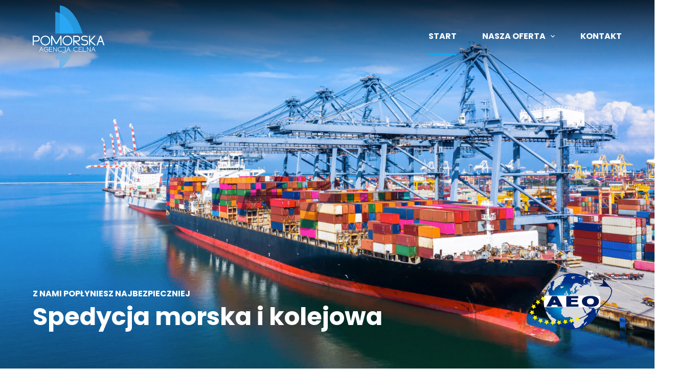

--- FILE ---
content_type: text/html; charset=UTF-8
request_url: https://pomorska.com.pl/
body_size: 7962
content:

<!DOCTYPE html>
<html lang="pl">

	<head>
	<!-- InMobi Choice. Consent Manager Tag v3.0 (for TCF 2.2) -->
<script type="text/javascript" async=true>
(function() {
  var host = window.location.hostname;
  var element = document.createElement('script');
  var firstScript = document.getElementsByTagName('script')[0];
  var url = 'https://cmp.inmobi.com'
    .concat('/choice/', 'bC851yZch-znH', '/', host, '/choice.js?tag_version=V3');
  var uspTries = 0;
  var uspTriesLimit = 3;
  element.async = true;
  element.type = 'text/javascript';
  element.src = url;

  firstScript.parentNode.insertBefore(element, firstScript);

  function makeStub() {
    var TCF_LOCATOR_NAME = '__tcfapiLocator';
    var queue = [];
    var win = window;
    var cmpFrame;

    function addFrame() {
      var doc = win.document;
      var otherCMP = !!(win.frames[TCF_LOCATOR_NAME]);

      if (!otherCMP) {
        if (doc.body) {
          var iframe = doc.createElement('iframe');

          iframe.style.cssText = 'display:none';
          iframe.name = TCF_LOCATOR_NAME;
          doc.body.appendChild(iframe);
        } else {
          setTimeout(addFrame, 5);
        }
      }
      return !otherCMP;
    }

    function tcfAPIHandler() {
      var gdprApplies;
      var args = arguments;

      if (!args.length) {
        return queue;
      } else if (args[0] === 'setGdprApplies') {
        if (
          args.length > 3 &&
          args[2] === 2 &&
          typeof args[3] === 'boolean'
        ) {
          gdprApplies = args[3];
          if (typeof args[2] === 'function') {
            args[2]('set', true);
          }
        }
      } else if (args[0] === 'ping') {
        var retr = {
          gdprApplies: gdprApplies,
          cmpLoaded: false,
          cmpStatus: 'stub'
        };

        if (typeof args[2] === 'function') {
          args[2](retr);
        }
      } else {
        if(args[0] === 'init' && typeof args[3] === 'object') {
          args[3] = Object.assign(args[3], { tag_version: 'V3' });
        }
        queue.push(args);
      }
    }

    function postMessageEventHandler(event) {
      var msgIsString = typeof event.data === 'string';
      var json = {};

      try {
        if (msgIsString) {
          json = JSON.parse(event.data);
        } else {
          json = event.data;
        }
      } catch (ignore) {}

      var payload = json.__tcfapiCall;

      if (payload) {
        window.__tcfapi(
          payload.command,
          payload.version,
          function(retValue, success) {
            var returnMsg = {
              __tcfapiReturn: {
                returnValue: retValue,
                success: success,
                callId: payload.callId
              }
            };
            if (msgIsString) {
              returnMsg = JSON.stringify(returnMsg);
            }
            if (event && event.source && event.source.postMessage) {
              event.source.postMessage(returnMsg, '*');
            }
          },
          payload.parameter
        );
      }
    }

    while (win) {
      try {
        if (win.frames[TCF_LOCATOR_NAME]) {
          cmpFrame = win;
          break;
        }
      } catch (ignore) {}

      if (win === window.top) {
        break;
      }
      win = win.parent;
    }
    if (!cmpFrame) {
      addFrame();
      win.__tcfapi = tcfAPIHandler;
      win.addEventListener('message', postMessageEventHandler, false);
    }
  };

  makeStub();

  function makeGppStub() {
    const CMP_ID = 10;
    const SUPPORTED_APIS = [
      '2:tcfeuv2',
      '6:uspv1',
      '7:usnatv1',
      '8:usca',
      '9:usvav1',
      '10:uscov1',
      '11:usutv1',
      '12:usctv1'
    ];

    window.__gpp_addFrame = function (n) {
      if (!window.frames[n]) {
        if (document.body) {
          var i = document.createElement("iframe");
          i.style.cssText = "display:none";
          i.name = n;
          document.body.appendChild(i);
        } else {
          window.setTimeout(window.__gpp_addFrame, 10, n);
        }
      }
    };
    window.__gpp_stub = function () {
      var b = arguments;
      __gpp.queue = __gpp.queue || [];
      __gpp.events = __gpp.events || [];

      if (!b.length || (b.length == 1 && b[0] == "queue")) {
        return __gpp.queue;
      }

      if (b.length == 1 && b[0] == "events") {
        return __gpp.events;
      }

      var cmd = b[0];
      var clb = b.length > 1 ? b[1] : null;
      var par = b.length > 2 ? b[2] : null;
      if (cmd === "ping") {
        clb(
          {
            gppVersion: "1.1", // must be “Version.Subversion”, current: “1.1”
            cmpStatus: "stub", // possible values: stub, loading, loaded, error
            cmpDisplayStatus: "hidden", // possible values: hidden, visible, disabled
            signalStatus: "not ready", // possible values: not ready, ready
            supportedAPIs: SUPPORTED_APIS, // list of supported APIs
            cmpId: CMP_ID, // IAB assigned CMP ID, may be 0 during stub/loading
            sectionList: [],
            applicableSections: [-1],
            gppString: "",
            parsedSections: {},
          },
          true
        );
      } else if (cmd === "addEventListener") {
        if (!("lastId" in __gpp)) {
          __gpp.lastId = 0;
        }
        __gpp.lastId++;
        var lnr = __gpp.lastId;
        __gpp.events.push({
          id: lnr,
          callback: clb,
          parameter: par,
        });
        clb(
          {
            eventName: "listenerRegistered",
            listenerId: lnr, // Registered ID of the listener
            data: true, // positive signal
            pingData: {
              gppVersion: "1.1", // must be “Version.Subversion”, current: “1.1”
              cmpStatus: "stub", // possible values: stub, loading, loaded, error
              cmpDisplayStatus: "hidden", // possible values: hidden, visible, disabled
              signalStatus: "not ready", // possible values: not ready, ready
              supportedAPIs: SUPPORTED_APIS, // list of supported APIs
              cmpId: CMP_ID, // list of supported APIs
              sectionList: [],
              applicableSections: [-1],
              gppString: "",
              parsedSections: {},
            },
          },
          true
        );
      } else if (cmd === "removeEventListener") {
        var success = false;
        for (var i = 0; i < __gpp.events.length; i++) {
          if (__gpp.events[i].id == par) {
            __gpp.events.splice(i, 1);
            success = true;
            break;
          }
        }
        clb(
          {
            eventName: "listenerRemoved",
            listenerId: par, // Registered ID of the listener
            data: success, // status info
            pingData: {
              gppVersion: "1.1", // must be “Version.Subversion”, current: “1.1”
              cmpStatus: "stub", // possible values: stub, loading, loaded, error
              cmpDisplayStatus: "hidden", // possible values: hidden, visible, disabled
              signalStatus: "not ready", // possible values: not ready, ready
              supportedAPIs: SUPPORTED_APIS, // list of supported APIs
              cmpId: CMP_ID, // CMP ID
              sectionList: [],
              applicableSections: [-1],
              gppString: "",
              parsedSections: {},
            },
          },
          true
        );
      } else if (cmd === "hasSection") {
        clb(false, true);
      } else if (cmd === "getSection" || cmd === "getField") {
        clb(null, true);
      }
      //queue all other commands
      else {
        __gpp.queue.push([].slice.apply(b));
      }
    };
    window.__gpp_msghandler = function (event) {
      var msgIsString = typeof event.data === "string";
      try {
        var json = msgIsString ? JSON.parse(event.data) : event.data;
      } catch (e) {
        var json = null;
      }
      if (typeof json === "object" && json !== null && "__gppCall" in json) {
        var i = json.__gppCall;
        window.__gpp(
          i.command,
          function (retValue, success) {
            var returnMsg = {
              __gppReturn: {
                returnValue: retValue,
                success: success,
                callId: i.callId,
              },
            };
            event.source.postMessage(msgIsString ? JSON.stringify(returnMsg) : returnMsg, "*");
          },
          "parameter" in i ? i.parameter : null,
          "version" in i ? i.version : "1.1"
        );
      }
    };
    if (!("__gpp" in window) || typeof window.__gpp !== "function") {
      window.__gpp = window.__gpp_stub;
      window.addEventListener("message", window.__gpp_msghandler, false);
      window.__gpp_addFrame("__gppLocator");
    }
  };

  makeGppStub();

  var uspStubFunction = function() {
    var arg = arguments;
    if (typeof window.__uspapi !== uspStubFunction) {
      setTimeout(function() {
        if (typeof window.__uspapi !== 'undefined') {
          window.__uspapi.apply(window.__uspapi, arg);
        }
      }, 500);
    }
  };

  var checkIfUspIsReady = function() {
    uspTries++;
    if (window.__uspapi === uspStubFunction && uspTries < uspTriesLimit) {
      console.warn('USP is not accessible');
    } else {
      clearInterval(uspInterval);
    }
  };

  if (typeof window.__uspapi === 'undefined') {
    window.__uspapi = uspStubFunction;
    var uspInterval = setInterval(checkIfUspIsReady, 6000);
  }
})();
</script>
<!-- End InMobi Choice. Consent Manager Tag v3.0 (for TCF 2.2) -->
			<meta charset="utf-8" />

	<meta name="viewport" content="width=device-width, initial-scale=1.0">
	<meta http-equiv="X-UA-Compatible" content="ie=edge">
	<meta http-equiv="X-FRAME-OPTIONS" content="SAMEORIGIN">
	
	<title>Agencja Celna Gdynia | AGENCJA CELNA 'POMORSKA'</title>
	<meta name="keywords" content="" />
	<meta name="description" content="Gdyńska Agencja Celna Pomorska - Importujesz? Zapewnimy Ci spokój. Transport kontenerów, drobnicowy, samochodowy, fracht morski, przeładunki, odprawa celna." />
	<meta name="author" content="StudioFabryka.pl" />

	<link rel="canonical" href="https://pomorska.com.pl" />






	<meta property="og:title" content="Agencja Celna Gdynia | AGENCJA CELNA 'POMORSKA'" />
	<meta property="og:description" content="Gdyńska Agencja Celna Pomorska - Importujesz? Zapewnimy Ci spokój. Transport kontenerów, drobnicowy, samochodowy, fracht morski, przeładunki, odprawa celna." />
	<meta property="og:url" content="https://pomorska.com.pl/" />
	<meta property="og:type" content="article" />


		<link rel="preload" as="style" href="assets/css/dobry.min.css">
		<link rel="preload" as="style" href="assets/css/home.css?202109021335">
		<link rel="preload" as="style" href="assets/css/sub.css?202109021335">

		<link rel="preconnect" href="https://fonts.gstatic.com">
		<link href="https://fonts.googleapis.com/css2?family=Poppins:wght@200;400;700&display=swap" rel="stylesheet">

		<link rel="stylesheet" href="assets/css/dobry.min.css">


		<link rel="stylesheet" href="assets/css/home.css?202109021335">
		
		<link rel="stylesheet" href="https://cdn.jsdelivr.net/npm/lightgallery.js@1/dist/css/lightgallery.min.css">
		<link rel="stylesheet" href="https://cdn.jsdelivr.net/npm/swiper@6/swiper-bundle.min.css">
		<link rel="stylesheet" href="https://cdn.jsdelivr.net/npm/aos@2/dist/aos.min.css">

		<link rel="apple-touch-icon" href="assets/fav/apple-touch-icon.png" />
		<link rel="icon" type="image/png" sizes="32x32" href="assets/fav/favicon-32x32.png" />
		<link rel="icon" type="image/png" sizes="16x16" href="assets/fav/favicon-16x16.png" />
		<link rel="mask-icon" href="assets/fav/safari-pinned-tab.svg" color="#00b1f5" />
		<meta name="msapplication-TileColor" content="#00b1f5" />
		<meta name="theme-color" content="#00b1f5" />

		<!-- Global site tag (gtag.js) - Google Analytics -->
<script async src="https://www.googletagmanager.com/gtag/js?id=UA-81148729-1"></script>
<script>
  window.dataLayer = window.dataLayer || [];
  function gtag(){dataLayer.push(arguments);}
  gtag('js', new Date());

  gtag('config', 'UA-81148729-1');
</script>

<!-- Google Tag Manager -->
<script>(function(w,d,s,l,i){w[l]=w[l]||[];w[l].push({'gtm.start':
new Date().getTime(),event:'gtm.js'});var f=d.getElementsByTagName(s)[0],
j=d.createElement(s),dl=l!='dataLayer'?'&l='+l:'';j.async=true;j.src=
'https://www.googletagmanager.com/gtm.js?id='+i+dl;f.parentNode.insertBefore(j,f);
})(window,document,'script','dataLayer','GTM-PBHJ4QV');</script>
<!-- End Google Tag Manager -->			</head>

	<body class="home lang1">
		<!-- Google Tag Manager (noscript) -->
<noscript><iframe src="https://www.googletagmanager.com/ns.html?id=GTM-PBHJ4QV"
height="0" width="0" style="display:none;visibility:hidden"></iframe></noscript>
<!-- End Google Tag Manager (noscript) -->		
		<nav class="navbar">
			<div class="container">
				<div class="flex items-center justify-between">
					<a href="/" class="navbar-logo">
						<img src="assets/img/logo.svg" alt="Pomorska Agencja Celna" class="navbar-logo-image">
					</a>

					<ul class="navbar-nav hidden md:flex">
								<li>
			<a href="/" class="nav-active">Start</a>
		</li>
		<li class="nav-dropdown" x-data="{ open: false }" @click.away="open = false">
			<a href="#" @click.prevent="open = !open"  >Nasza oferta</a>
			<ul :class="{'open': open}" x-cloak>
 
						<li ><a href="odprawa-celna.html">Odprawa celna</a></li>
				 
						<li ><a href="spedycja-morska-z-chin.html">Spedycja morska z Chin</a></li>
				 
						<li ><a href="Spedycja-kolejowa-z-Chin.html">Spedycja kolejowa z Chin</a></li>
				 
						<li ><a href="Spedycja-drogowa.html">Spedycja drogowa</a></li>
							</ul>
		</li>
			<li>
			<a href="kontakt.html" >Kontakt</a>
		</li>
					</ul>

					<!-- <a href="tel:+48533444555" class="tel flex items-center"><span class="tel-img mr-15"><img src="assets/img/tel.svg" height="28" alt="" class="block"></span> +48 533 444 555</a> -->

					<div class="mobile-menu md:hidden" x-data="{open: false}" @click.away="open = false">
						<button class="mobile-menu-toggler" @click="open = !open" :class="{'active-toggler': open}">
							<strong class="hidden">menu</strong>
							<div></div>
							<div></div>
							<div></div>
						</button>
						<ul class="mobile-nav" :class="{'show': open}">
									<li >
			<a href="/">Start</a>
		</li>
		<li x-data="{open: false}" >
			<a href="#" @click.prevent="open = !open">Nasza oferta</a>
			<ul x-show.transition="open">
						<li ><a href="odprawa-celna.html">Odprawa celna</a></li>
										<li ><a href="spedycja-morska-z-chin.html">Spedycja morska z Chin</a></li>
										<li ><a href="Spedycja-kolejowa-z-Chin.html">Spedycja kolejowa z Chin</a></li>
										<li ><a href="Spedycja-drogowa.html">Spedycja drogowa</a></li>
							</ul>
		</li>
			<li >
			<a href="kontakt.html">Kontakt</a>
		</li>

						</ul>
					</div>
				</div>


			</div>
		</nav>


		<a href="tel:+48664316316" class="call-widget" title="Zadzwoń do nas: +48 664 316 316">
			<img src="/assets/img/tel.svg" alt="tel" class="block">
		</a>

		<header>
			<div class="absolute z-20 w-full h-screen">
				<div class="container relative h-full flex col items-start justify-end">
					<div class="slogan">
						<span class="uppercase" data-aos="fade-right" data-aos-delay="200">Z nami popłyniesz najbezpieczniej</span>
						<h1 class="m-0" data-aos="fade-right">Spedycja morska i kolejowa</h1>
					</div>

					<img src="assets/img/aeo-cert.svg" alt="" class="aeo-cert block">
				</div>
			</div>
			<div class="swiper-container z-1" data-aos="zoom-out">
				<div class="swiper-wrapper">
					<div class="swiper-slide"><img src="web/photos/2030/slide.jpg.jpg" alt="" class="block w-full h-screen object-cover object-center" /></div>
				</div>
			</div>
		</header>

		<main>
			
			<section id="boxes" data-aos="fade-up">
				<div class="container">
					<div class="grid grid-cols-1 sm:grid-cols-2 md:grid-cols-4">

							<a href="odprawa-celna.html" class="box relative">
								<span class="caption absolute z-10 w-full h-full p-30">
									<strong>Odprawa celna</strong>
									<small>Dowiedz się więcej</small>
								</span>
																<img src="web/photos/21840/zdjecie_sm.jpg" alt="Odprawa celna" class="w-full block relative z-1">
															</a>


							<a href="spedycja-morska-z-chin.html" class="box relative">
								<span class="caption absolute z-10 w-full h-full p-30">
									<strong>Spedycja morska z Chin</strong>
									<small>Dowiedz się więcej</small>
								</span>
																<img src="web/photos/21838/43-XW4lpYC_sm.jpg" alt="Spedycja morska z Chin" class="w-full block relative z-1">
															</a>


							<a href="Spedycja-kolejowa-z-Chin.html" class="box relative">
								<span class="caption absolute z-10 w-full h-full p-30">
									<strong>Spedycja kolejowa z Chin</strong>
									<small>Dowiedz się więcej</small>
								</span>
																<img src="web/photos/21839/37-FNLmOAo_sm.jpg" alt="Spedycja kolejowa z Chin" class="w-full block relative z-1">
															</a>


							<a href="Spedycja-drogowa.html" class="box relative">
								<span class="caption absolute z-10 w-full h-full p-30">
									<strong>Spedycja drogowa</strong>
									<small>Dowiedz się więcej</small>
								</span>
																<img src="web/photos/21841/spedycja-drogowa_sm.jpg" alt="Spedycja drogowa" class="w-full block relative z-1">
															</a>

					</div>
				</div>
			</section>

			<section id="info">
				<div class="container">
					<div class="flex row items-center justify-center">
						<div class="sm:w-10-12 md:w-6-12 text-center" data-aos="fade-up">
							<h2>Spedycja morska to nasz konik, ale twardo stąpamy po ziemi</h2>
<p>Organizujemy fracht morski z&nbsp;najbardziej egzotycznych zakątk&oacute;w świata. W zasięgu naszych możliwości leży każdy port, do kt&oacute;rego może wpłynąć kontenerowiec. Jeśli planujesz import ładunku z&nbsp;Dubaju, Hong Kongu, Shenzhen czy Nava Sheva, zgłoś się do nas. Otrzymasz ofertę obejmującą przew&oacute;z, ubezpieczenie towaru oraz opiekę agenta podczas odprawy celnej. Kompleksowo i&nbsp;w&nbsp;korzystnej cenie. Zyskujesz pewność, że nic Cię nie zaskoczy. Um&oacute;w się na <a href="../Kontakt.html"><strong>bezpłatną wycenę</strong></a>.</p>						</div>
					</div>
				</div>
			</section>

			<section id="korzysci">
				<div class="container">
					<div class="flex col lg:row items-center justify-between">
						<div class="w-full lg:w-4-12" data-aos="flip-right">
							<h3>Celujemy w&nbsp;korzystny fracht morski z&nbsp;Chin</h3>
<p>Do najważniejszych zadań naszej agencji należy pełna <strong>obsługa celna</strong>. Zapewniamy reprezentację przed Urzędem Celnym oraz wsparcie agenta w&nbsp;procedurach, z&nbsp;jakimi wiąże się <strong>odprawa celna</strong>. Szybko załatwiamy formalności, w&nbsp;tym <strong>wniosek EORI</strong> oraz <strong>odroczenie podatku VAT </strong>z tytułu importu.</p>
<p>Kompleksowo organizujemy <strong>transport morski </strong>i <strong>transport kolejowy</strong> z&nbsp;Chin oraz <strong>transport drogowy</strong> na terenie Polski wraz z&nbsp;magazynowaniem. Usługi spedycyjne obejmują ładunki drobnicowe i&nbsp;pełnokontenerowe oraz ubezpieczenie. Każdy fracht przeprowadzamy od A do Z.</p>
<p>Doradzimy rozwiązanie dopasowane do Twoich oczekiwań oraz budżetu. Jeśli chcesz przewieźć ładunek z&nbsp;Chin i&nbsp;zależy Ci na czasie, przedstawimy ofertę na transport kolejowy. Jeśli zależy Ci na tańszym wariancie, wycenimy fracht morski. Każda dostawa odbywa się na przejrzystych warunkach. Zyskujesz pewność, że Tw&oacute;j ładunek bezpiecznie dotrze do celu.</p>
<p><strong>Nie rzucamy sł&oacute;w na wiatr! Niech hula przez morza i&nbsp;oceany.</strong></p>						</div>
						<div class="w-full lg:w-7-12">
							<div class="mozaika relative">
								<img src="assets/img/m1.jpg" alt="" class="block absolute mozaika-img--1" data-aos="fade-up" data-aos-delay="100">
								<img src="assets/img/m2.jpg" alt="" class="block absolute mozaika-img--2" data-aos="fade-up" data-aos-delay="200">
								<img src="assets/img/m3.jpg" alt="" class="block absolute mozaika-img--3" data-aos="fade-up" data-aos-delay="300">
								<img src="assets/img/m4.jpg" alt="" class="block absolute mozaika-img--4" data-aos="fade-up" data-aos-delay="400">
								<img src="assets/img/m5.jpg" alt="" class="block absolute mozaika-img--5" data-aos="fade-up" data-aos-delay="500">
								<img src="assets/img/m6.jpg" alt="" class="block absolute mozaika-img--6" data-aos="fade-up" data-aos-delay="600">
							</div>
						</div>
					</div>

					<div class="flex col sm:row" data-aos="fade-up">
						<div class="sm:w-6-12 md:w-4-12 text-center"><img src="../assets/img/i1.svg" alt="" height="80">
<h5>W zespole siła</h5>
<p>Masz pewność, że za transport i&nbsp;obsługę celną odpowiada zaangażowany zesp&oacute;ł specjalist&oacute;w.</p>
</div>
<div class="sm:w-6-12 md:w-4-12 text-center"><img src="../assets/img/i2.svg" alt="" height="80">
<h5>Pełen profesjonalizm</h5>
<p>Korzystasz z&nbsp;usług doświadczonej agencji, kt&oacute;ra zawsze dopilnuje wszystkich formalności.</p>
</div>
<div class="sm:w-6-12 md:w-4-12 text-center"><img src="../assets/img/i3.svg" alt="" height="80">
<h5>Zawsze na bieżąco</h5>
<p>Jesteś w&nbsp;stałym i&nbsp;bezpośrednim kontakcie z&nbsp;agentem odpowiedzialnym za przesyłkę.</p>
</div>
<div class="sm:w-6-12 md:w-4-12 text-center"><img src="../assets/img/i4.svg" alt="" height="80">
<h5>Spok&oacute;j na wagę złota</h5>
<p>Monitorujesz przesyłkę w&nbsp;czasie rzeczywistym dzięki dedykowanym rozwiązaniom.</p>
</div>
<div class="sm:w-6-12 md:w-4-12 text-center"><img src="../assets/img/i5.svg" alt="" height="80">
<h5>Tylko po Twojej myśli</h5>
<p>Możesz cieszyć się korzystną ofertą, dopasowaną do indywidualnych oczekiwań i&nbsp;budżetu.</p>
</div>
<div class="sm:w-6-12 md:w-4-12 text-center"><img src="../assets/img/i6.svg" alt="" height="80">
<h5>Certyfikat w&nbsp;standardzie</h5>
<p>Zyskujesz pewność, że korzystasz z&nbsp;usług agencji wyr&oacute;żnionej certyfikatem AEO Europejskiej Służby Celnej.</p>
</div>					</div>
				</div>
			</section>

			<section id="liczby" data-aos="flip-down">
				<div class="container">
					<div class="flex col sm:row items-stretch">
						<div class="md:w-3-12">
<h4>Odprawa celna zakończona sukcesem</h4>
<p>Specjalizujemy się w&nbsp;organizacji transportu drogą morską i&nbsp;kolejową dla przedsiębiorc&oacute;w oraz klient&oacute;w indywidualnych. Zaufaj naszemu doświadczeniu i&nbsp;powierz przesyłkę w&nbsp;bezpieczne ręce. Liczby nie kłamią!</p>
</div>
<div class="w-full sm:w-6-12 md:w-3-12">
<div class="counter w-full text-center"><strong>489</strong> <small>Zadowolonych Klient&oacute;w</small></div>
</div>
<div class="w-full sm:w-6-12 md:w-3-12">
<div class="counter w-full text-center"><strong>2395</strong> <small>Błyskawicznych odpraw</small></div>
</div>
<div class="w-full md:w-3-12">
<div class="counter w-full text-center"><strong>92347</strong> <small>Niezbędnych pieczątek</small></div>
</div>					</div>
				</div>
			</section>

			<section id="map" data-aos="fade-up">
				<iframe
					src="https://www.google.com/maps/embed?pb=!1m18!1m12!1m3!1d37049.41097034956!2d18.508105878911223!3d54.523123773043!2m3!1f0!2f0!3f0!3m2!1i1024!2i768!4f13.1!3m3!1m2!1s0x46fda723466a6ae9%3A0x80038c93b9bc7473!2sAgencja%20Celna%20Pomorska!5e0!3m2!1spl!2spl!4v1617867312655!5m2!1spl!2spl"
					class="block w-full" height="540" style="border:0;" allowfullscreen="" loading="lazy"></iframe>			</section>
		</main>

		<footer>
			<div class="container">
				<div class="flex col md:row">
					<div class="w-full md:w-6-12">
						<h6>Telefon</h6>
<p class="flex flex-nowrap col md:row md:mx-0 justify-center items-center text-center md:justify-start md:text-left"><img class="block mb-15 md:mr-15 md:mb-0" src="assets/img/tel.svg" alt="" height="49"><a href="tel:0048533444555"> +48 533444555</a></p>
<h6>Adres e-mail</h6>
<p class="flex flex-nowrap col md:row md:mx-0 justify-center items-center text-center md:justify-start md:text-left"><img class="block mb-15 md:mr-15 md:mb-0" src="assets/img/email.svg" alt="" height="49"> <a href="mailto:info@pomorska.com.pl">info@pomorska.eu</a></p>
<h6>Adres</h6>
<p class="flex flex-nowrap col md:row md:mx-0 justify-center items-center text-center md:justify-start md:text-left"><img class="block mb-15 md:mr-15 md:mb-0" src="assets/img/adres.svg" alt="" height="49"> <span> pl. Kaszubski 8/205<br>81-350 Gdynia </span></p>
<h6>Dane firmowe</h6>
<p><small>Agencja Celna Pomorska Sp&oacute;łka z&nbsp;o.o.</small></p>
<p><small>NIP: 5862413062, Regon: 540522625, KRS: 0001147006<br></small></p>					</div>

					<div class="w-full md:w-6-12">
						<h4>Formularz kontaktowy</h4>

						<form action="#" method="POST" x-data="form()" x-init="setAction()">

							<div class="flex col">
								<label for="temat">Temat <span class="star">*</span></label>
								<input type="text" name="hidden#Temat" x-model="temat" x-ref="temat"
									@blur="!temat ? tematValidate = false : tematValidate = true"
									:class="{'ok' : tematValidate, 'error' : !tematValidate,}" id="temat" required>
								<small x-ref="temat-error-message"
									:class="{'hidden': tematValidate, 'block': !tematValidate}" class="error-msg">To pole
									jest wymagane</small>
							</div>

							<div class="flex col">
								<label for="imie">Imię i nazwisko <span class="star">*</span></label>
								<input type="text" name="Imię i nazwisko" x-model="imie" x-ref="imie"
									@blur="!imie ? imieValidate = false : imieValidate = true"
									:class="{'ok' : imieValidate, 'error' : !imieValidate,}" id="imie" required>
								<small x-ref="imie-error-message"
									:class="{'hidden': imieValidate, 'block': !imieValidate}" class="error-msg">To pole
									jest wymagane</small>
							</div>

							<div class="flex col">
								<label for="email">Adres e-mail <span class="star">*</span></label>
								<input type="email" name="Email" x-model="email" x-ref="imie"
									@blur="!email ? emailValidate = false : emailValidate = true"
									:class="{'ok' : emailValidate, 'error' : !emailValidate,}" id="email" required>
								<small x-ref="email-error-message"
									:class="{'hidden': emailValidate, 'block': !emailValidate}" class="error-msg">To
									pole jest wymagane</small>
							</div>

							<div class="flex col">
								<label for="tel">Numer telefonu <span class="star">*</span></label>
								<input type="text" name="Telefon" x-model="tel" x-ref="tel"
									@blur="!tel ? telValidate = false : telValidate = true"
									:class="{'ok' : telValidate, 'error' : !telValidate,}" id="tel" required>
								<small x-ref="tel-error-message"
									:class="{'hidden': telValidate, 'block': !telValidate}" class="error-msg">To
									pole jest wymagane</small>
							</div>

							<div class="flex col">
								<label for="tresc">Treść wiadomości <span class="star">*</span></label>
								<textarea name="txt#Wiadomość" id="tresc" x-model="tresc" x-ref="tresc"
									@blur="!tresc ? trescValidate = false : trescValidate = true"
									:class="{'ok' : trescValidate, 'error' : !trescValidate}" required></textarea>
								<small x-ref="tresc-error-message"
									:class="{'hidden': trescValidate, 'block': !trescValidate}" class="error-msg">Nie
									można wysłać pustej wiadomości</small>
							</div>

							<div id="alert" class="hidden" x-ref="zwrotka"></div>

							<div class="flex justify-between items-start flex-nowrap">
								<div class="flex col mr-30">
									<div class="flex items-start flex-nowrap">
										<input type="checkbox" name="RODO" id="zgoda" x-model="rodo" x-ref="rodo"
											@click="rodo ? rodoValidate = false : rodoValidate = true" class="mt-5 mr-10"
											required>
										<label for="zgoda" x-data="{more: false}">
										<p>Oświadczam, iż zostałem/-am poinformowany/-a, że administratorem podanych przeze mnie danych osobowych jest firma Pomorska Sp&oacute;łka z&nbsp;o. o., oraz że zapoznałem się z&nbsp;<a href="../Polityka-prywatnosci.html"><strong>Polityką Prywatności</strong></a> i&nbsp;akceptuję jej postanowienia.</p>										</label>
									</div>
									<small x-ref="rodo-error-message"
										:class="{'hidden': rodoValidate, 'block': !rodoValidate}" class="error-msg">Powyższa
										zgoda jest obowiązkowa</small>
								</div>
								<button class="btn" type="submit">Wyślij <img src="assets/img/submit-icon.svg" height="19" class="block ml-10" alt=""></button>
							</div>
						</form>
					</div>
				</div>
				<div class="flex pt-100 mt-20 col md:row items-center justify-end">
					<a href="#" title="strony internetowe, dobry cms" class="madeby mt-20 md:mt-0">
						<small>realizacja 2021</small>
						<img src="assets/img/studiofabryka.svg" width="92"
							alt="Studio Fabryka, dobre strony internetowe" class="block">
					</a>
				</div>
			</div>
		</footer>

		<script crossorigin="anonymous" src="https://cdn.jsdelivr.net/npm/axios/dist/axios.min.js"></script>
		<script crossorigin="anonymous" src="https://cdn.jsdelivr.net/npm/alpinejs@2/dist/alpine.min.js" defer></script>
		<script src="assets/js/app.js"></script>
		<script crossorigin="anonymous" src="https://cdn.jsdelivr.net/npm/aos@2/dist/aos.min.js"></script>
		<script crossorigin="anonymous"
			src="https://cdn.jsdelivr.net/npm/lightgallery.js@1.4.0/dist/js/lightgallery.min.js"></script>
		<script crossorigin="anonymous" src="https://cdn.jsdelivr.net/npm/swiper@6/swiper-bundle.min.js"></script>

		<script src="assets/js/app.js"></script>
		<script src="assets/js/main.js"></script>

							</body>

</html>


--- FILE ---
content_type: text/css
request_url: https://pomorska.com.pl/assets/css/home.css?202109021335
body_size: 2602
content:
@import url('./_config.css');

/* navbar */

.navbar {
	position: fixed;
	top: 0;
	width: 100%;
	z-index: 999;
	background: linear-gradient(hsla(0, 0%, 0%, .8), transparent);
	transition: all var(--fastSpeed) var(--easeOutCubic);
}

.affix {
	background-size: 100% 300%;
	backdrop-filter: blur(8px);
}

.navbar-logo {
	margin: 10px 0;
}

.navbar-logo-image {
	display: block;
	height: 122.6px;
	transition: all var(--fastSpeed) var(--easeOutCubic);
}

.affix .navbar-logo-image {
	height: 55px;
}

.container {
	max-width: 90%;
	width: var(--containerWidth);
}

.navbar .tel {
	color: white;
	font-weight: bold;
}

.navbar .tel-img {
	width: 40px;
	height: 40px;
	padding: 10px;
	background-color: #fff;
	border-radius: 50%;
}

/* navbar-nav */

.navbar-nav {
	margin: 0;
	padding: 0;
	list-style: none;
	align-items: center;
}

.navbar-nav li {
	list-style: none;
	display: block;
	position: relative;
	margin: 0;
	padding: 0;
}

.navbar-nav > li:not(:first-child) {
	margin-left: 50px;
}

.navbar-nav > li > a {
	color: white;
	font-size: 1rem;
	text-transform: uppercase;
	font-weight: 700;
	display: inline-flex;
	text-decoration: none;
	padding: 23px 0;
	transition: all .2s;
}

.nav-dropdown > a::after {
	filter: invert(1);
}


.navbar-nav a::before {
	content: '';
	display: block;
	position: absolute;
	bottom: 0;
	left: 0;
	width: 0;
	height: 2px;
	background-color: var(--primary);
	transition: all .2s var(--easeOutBack);
}

.navbar-nav li:hover > a::before,
.navbar-nav a:hover::before,
.navbar-nav .nav-active::before {
	width: 100%;
}

.navbar-nav ul {
	position: absolute;
	display: none;
	top: 100%;
	left: 0;
	margin: 0;
	padding: 15px;
	min-width: 270px;
	background: hsl(226, 19%, 14%);
}

.navbar-nav ul a {
	padding: 10px 15px;
	display: flex;
	align-items: center;
	color: white;
	font-size: 0.9375rem;
	justify-content: space-between;
	text-decoration: none;
	transition: all var(--fasterSpeed) var(--easeOutCubic);
}

.navbar-nav ul a::before {
	content: '>';
	font-family: monospace;
	font-weight: bold;
	color: var(--primary);
	overflow: hidden;
	width: 20px;
	height: 100%;
	display: flex;
	align-items: center;
	justify-content: flex-start;
	line-height: 1;
	background: none;
	top: -1px;
	transform: translateX(-5px);
	transition: all .3s var(--easeOutCubic);
	opacity: 0;
}

.navbar-nav ul a::after {
	transform: rotate(-90deg);
}

.navbar-nav ul li:hover > a,
.navbar-nav ul a.active,
.navbar-nav ul a:hover {
	color: var(--primary);
	padding-left: 17px;
	padding-right: 13px;
}

.navbar-nav ul a:hover::before {
	transform: translateX(0);
	opacity: 1;
}

@keyframes showDropdown {
	0% {opacity: 0; transform: translateY(-10px);}
	100% {opacity: 1; transform: translateY(0);}
}

@keyframes showNextDropdown {
	0% {opacity: 0; transform: translateX(-10px);}
	100% {opacity: 1; transform: translateX(0);}
}

.navbar-nav > li > .open,
.navbar-nav .nav-dropdown:hover > ul {
	display: block;
	animation: showDropdown .3s 1 forwards;
}

.navbar-nav .open .open,
.navbar-nav ul .nav-dropdown:hover > ul {
	display: block;
	animation: showNextDropdown .3s 1 forwards;
}

.navbar-nav ul ul {
	top: 0; left: 100%;
}



/* mobile menu */

.mobile-menu-toggler {
	width: 32px;
	height: 24px;
	padding: 0;
	border: 0;
	display: flex;
	flex-direction: column;
	justify-content: space-between;
	align-items: flex-end;
	position: relative;
	background: none;
	transition: all var(--fastSpeed) var(--easeOutBack);
	outline: none;
}

.mobile-menu-toggler div {
	display: block;
	height: 2px;
	width: 32px;
	background-color: #fff;
	transition: all var(--fastSpeed) var(--easeOutBack);
	transform-origin: right;
}

.mobile-menu-toggler div:last-child {
	width: 70%;
}

.mobile-menu-toggler.active-toggler div:first-of-type {
	transform: rotate(-45deg);
}

.mobile-menu-toggler.active-toggler div:last-child {
	transform: rotate(45deg);
	width: 100%;
}

.mobile-menu-toggler.active-toggler div:nth-of-type(2) {
	display: none;
}

.mobile-nav {
	transition: transform var(--fastSpeed) var(--easeOutQuart);
	transform: translateX(-100%);
	display: block;
	position: fixed;
	top: 0;
	left: 0;
	height: 100vh;
	max-width: 80vw;
	width: 300px;
	background-color: hsla(212, 81%, 17%, 0.8);
	backdrop-filter: blur(10px);
	margin: 0;
	padding: 0;
	z-index: 99999;
	overflow-y: auto;
}

.mobile-nav.show {
	transform: translateX(0);
}

.mobile-nav ul,
.mobile-nav li {
	list-style: none;
	margin: 0;
	padding: 0;
}

.mobile-nav ul {
	background-color: hsla(0, 0%, 0%, .3);
}

.mobile-nav a {
	display: block;
	font-size: 1rem;
	text-decoration: none;
	font-weight: 700;
	color: white;
	box-sizing: border-box;
	padding: 10px 15px;
	border-bottom: 1px solid hsla(0, 0%, 100%, .2);
	transition: all var(--fastSpeed) var(--easeOutQuart);
}

.mobile-nav ul a {
	font-size: 0.875rem;
	font-weight: normal;
	padding-left: 30px;
}

.mobile-nav ul ul a {
	padding-left: 45px;
}

.mobile-nav a:hover,
.mobile-nav a.active {
	background-color: var(--primary);
}

a {text-decoration: none;}


h1, h2, h3, h4, h5, h6,
b, strong {
	font-weight: 700;
}

header {
	position: relative;
}

header .absolute {
	top: 0; left: 0;
}

.slogan h1 {
	margin-bottom: 70px;
	color: white;
	font-weight: bold;
	margin-top: 0;
}

.slogan span {
	display: block;
	font-size: 1rem;
	font-weight: bold;
	color: white;
}


#boxes {
	padding: var(--sectionPadding) 0;
}

.box {
	overflow: hidden;
	transition: all .2s ease;
}

.box:hover {
	transform: translateY(-2px);
	box-shadow: 0 10px 30px -5px hsla(0, 0%, 0%, .3);
}

.box .caption {
	color: white;
	font-weight: bold;
	display: flex;
	flex-direction: column;
	justify-content: flex-end;
	background: linear-gradient(transparent 30%, hsla(0, 0%, 0%, .9));
}

.box .caption strong {
	font-size: 1.775rem;
	line-height: 1.1;
}

.box .caption small {
	color: var(--primary);
}

.box img {
	display: block;
	transition: all var(--fastSpeed) ease;
}

.box:hover img {
	transform: scale(1.1);
}


#info {
	padding: var(--sectionPadding) 0;
	background: url(/assets/img/paralaksa.jpg) center no-repeat;
	background-size: cover;
	background-attachment: fixed;

	color: white;
}

#info h2 {
	font-size: var(--h3);
}

#korzysci {
	padding: var(--sectionPadding) 0;
}

#korzysci h2 {
	margin-top: 0;
}

#korzysci h5 {
	margin-top: 15px;
}

.mozaika {
	position: relative;
	height: 590.4px;
	width: 100%;
}

.mozaika-img--1 {
	top: 0;
	left: 0;
}

.mozaika-img--2 {
	top: 0;
	left: 281px;
}

.mozaika-img--3 {
	top: 0;
	right: 0;
}

.mozaika-img--4 {
	bottom: 0;
	left: 0;
}

.mozaika-img--5 {
	bottom: 0;
	left: 281px;
}

.mozaika-img--6 {
	bottom: 0;
	right: 0;
}

#korzysci .md\:w-4-12 {
	margin-bottom: 60px;
}

#liczby {
	padding: var(--sectionPadding) 0;
	background-color: var(--bgLight);
}

#liczby h2 {margin-top: 0;}

.counter {
	border: 2px solid var(--borderColor);
	height: 100%;
	display: flex;
	flex-direction: column;
	align-items: center;
	justify-content: center;
	line-height: 1.3;
}

.counter strong {
	font-size: var(--h2);
}

.counter small {
	font-size: 1rem;
}

.madeby {
	color: var(--textColor);
	text-decoration: none;
	line-height: 1;
	display: inline-block;
}

.madeby small {
	float: left;
	margin: 4px 4px 0 0;
	font-size: 0.6875rem;
}


footer {
	padding: 120px 0;
	position: relative;
	overflow: hidden;
}

footer::after {
	content: '';
	display: block;
	position: absolute;
	left: 45%;
	width: 55vw;
	height: 100%;
	background: var(--bgLight);
	top: 0; z-index: -1;
}

footer a {
	color: var(--textColor);
	transition: color .2s;
}

footer a:hover {
	color: var(--primary);
}


form {
	width: 100%;
}

fieldset {
	border: 0;
	padding: 0;
	margin: 0;
}

label {
	margin-bottom: 5px;
	font-size: 1	rem;
}

form .col {margin-bottom: 10px;}

label p {
	margin: 0;
}

input,select,textarea {
	width: 100%;
	box-sizing: border-box;
	padding: .8rem 1rem;
	border: 2px solid var(--borderColor);
}

[type="checkbox"],
[type="radio"] {
	flex-shrink: 0;
	width: auto;
}

textarea {
	height: 15.2rem;
}

.ok {
	border-color: #e2e2e2;
}

.error {
	border-color: red;
}

.error-msg {
	color: red;
	font-size: 1rem;
	margin-top: 5px;
}

.star {
	color: red;
}

#alert {
	display: block;
	box-sizing: border-box;
	width: 100%;
	padding: 0.5rem 1rem;
	color: white;
	font-weight: bold;
}

#alert.success {
	background-color: rgb(0, 133, 22);
}


#alert.danger {
	background-color: rgb(165, 0, 0);
}

.btn {
	align-items: center;
	justify-content: center;
	padding: 1rem 2rem;
	line-height: 1;
	font-weight: bold;
}


body {
	overflow-x: hidden;
	width: 100%;
}


.aeo-cert {
	position: absolute;
	bottom: 60px;
	right: 0;
	z-index: 500;
	width: 200px;
}



.call-widget {
	position: fixed;
	bottom: 150px;
	left: 20px;
	z-index: 999;
	width: 70px;
	height: 70px;
	background-color: var(--primary);
	border-radius: 50%;
	display: none;
	align-items: center;
	justify-content: center;
	box-shadow: 0 10px 20px -5px hsla(0, 0%, 0%, .3);
	transition: all .3s ease-out;
	animation: call 2s linear infinite both;
}

.call-widget img {
	width: 40px;
	height: 40px;
	filter: brightness(0) invert(1);
}

.call-widget:hover {
	animation-play-state: paused;
	transform: scale(1.05) !important;
}


@keyframes call {
	0% {
		transform: scale(1) rotate(0);
	}
	10% {
		transform: scale(1.05) rotate(10deg);
	}
	15% {
		transform: scale(1.05) rotate(-10deg);
	}
	20% {
		transform: scale(1.05) rotate(10deg);
	}
	25% {
		transform: scale(1.05) rotate(-10deg);
	}
	30% {
		transform: scale(1.05) rotate(10deg);
	}
	35% {
		transform: scale(1) rotate(0);
	}
	100% {
		transform: scale(1) rotate(0);
	}
}












@media screen and (max-width: 1536px) {
	.mozaika-img--2 {
		width: 27%;
		height: 57%;
		object-fit: cover;
		object-position: center;
	}

	.mozaika-img--5 {
		width: 27%;
		height: 42%;
		object-fit: cover;
		object-position: center;
	}
}

@media screen and (max-width: 1495px) {
	.mozaika-img--2 {
		width: 26%;
	}

	.mozaika-img--5 {
		width: 26%;
	}
}

@media screen and (max-width: 1440px) {
	.mozaika-img--2 {
		width: 23.5%;
	}

	.mozaika-img--5 {
		width: 23.5%;
	}
}


@media screen and (max-width: 1366px) {
	.mozaika img {
		visibility: hidden;
	}

	.mozaika {
		background: url(/assets/img/mozaikabg.jpg) center no-repeat;
		background-size: contain;
	}
}

@media screen and (max-width: 1280px) {
	.mozaika {margin-bottom: 60px; margin-top: 30px;}

	.slogan h1 {
		font-size: 3rem;
	}
}

@media screen and (max-width: 1199px) {
	.counter {
		padding: 0 15px;
	}

	.counter strong {
		font-size: var(--h3);
	}

	label p {
		font-size: 0.75rem;
	}
}

@media screen and (max-width: 1022px) {
	body {
		width: 100%;
		overflow-x: hidden;
	}
	header, main, section {
		width: 100%;
		overflow: hidden;
	}

	.slogan {
		text-align: center;
		width: 100%;
	}

	.box img {
		height: 50vh;
		min-height: 200px;
		object-fit: cover;
		object-position: center;
	}

	.counter {
		padding: 30px;
	}

	#liczby .w-full:not(.sm\:w-6-12) {
		margin-top: 30px;
	}

	footer {
		padding-bottom: 30px;
		padding-top: 60px;
	}

	footer::after {display: none;}

	footer p small,
	footer h6 {text-align: center;}

	footer .pt-100 {padding-top: 30px !important;}

	.aeo-cert {
		bottom: 230px;
		left: calc(50% - 100px);
	}

	.call-widget {
		bottom: 20px;
		left: auto;
		width: 50px;
		height: 50px;
		right: 20px;
	}
	.call-widget img {
		width: 30px;
		height: 30px;
	}
}

@media screen and (max-width: 600px) {
	#liczby .w-full:not(.sm\:w-6-12) {
		margin-top: 0;
	}

	#liczby .w-full {margin-bottom: 15px;}

	.aeo-cert {
		bottom: 200px;
	}

	.slogan h1 {
		font-size: var(--h4);
	}

	.call-widget {
		display: flex;
	}
}

@media screen and (max-width: 480px) {
	.mozaika {height: 300px; width: 100%;}
	.mozaika img {display: none;}

	:root {
		--sectionPadding: 60px;
	}
}

@media screen and (max-width: 435px) {
	.slogan h1 {
		font-size: 2.6rem;
	}
}

@media screen and (max-width: 414px) {
	.slogan h1 {
		font-size: 2.5rem;
	}

	form .flex.justify-between {
		flex-direction: column;
		align-items: flex-end;
	}

	.slogan h1 {
		font-size: 2.2rem;
	}

	.slogan h1 {
		font-size: var(--h5);
	}

	.aeo-cert {bottom: 150px;}
}

@media screen and (max-width: 320px) {
	.aeo-cert {bottom: 200px;}
}

--- FILE ---
content_type: text/css
request_url: https://pomorska.com.pl/assets/css/sub.css?202109021335
body_size: 477
content:
.sub main {
	padding: 120px 0 0;
}

.sub h1 {margin-top: 0;}

.sub #map {margin-top: 120px;}

.sub header .swiper-slide img {
	height: 400px;
}

aside .nav {
	margin: 0;
	padding: 0;
	width: 100%;
}

aside .nav li {
	margin: 0;
	padding: 0;
	list-style: none;
}

aside .nav a {
	display: block;
	box-sizing: border-box;
	width: 100%;
	line-height: 1.3;
	color: var(--titleColor);
	padding: 10px 25px;
	border-left: 2px solid #E0E2E6;
	transition: all .2s;
}

aside .nav a:hover,
aside .nav a.active {
	border-left-color: var(--primary);
}

aside .nav a.active {
	color: var(--primary);
}

aside .nav a:hover {
	padding-left: 30px;
}


aside .card {
	margin-bottom: 30px;
}

aside .card-image {
	width: 100px;
	margin-right: 20px;
}

aside .card-image::after {display: none;}

aside .card-title {
	margin: 0 0 5px;
	line-height: 1.1;
}


.gallery a {
	overflow: hidden;
}

.gallery img {
	transition: all var(--fastSpeed) var(--easeOutBack);
}

.gallery a:hover img {
	transform: scale(1.1);
}

.downloads a {
	display: flex;
	align-items: center;
	justify-content: space-between;
	margin-bottom: 10px;
	box-sizing: border-box;
	padding: 30px;
	text-decoration: none;
	color: var(--textColor);
	transition: all var(--fastSpeed);
	box-shadow: 0 5px 30px hsla(0, 0%, 0%, .1);
}

.downloads a:hover {
	color: var(--primary);
	transform: translateY(-2px);
	box-shadow: 0 5px 20px -3px hsla(0, 0%, 0%, .3);
}

.downloads a img:not(.download-icon) {
	height: 64px;
}

.downloads .text {
	flex-grow: 1;
	display: flex;
	align-items: center;
	justify-content: space-between;
	margin-left: 30px;
}


.kontaktowa main, .kontaktowa #map {
	padding: 0;
	margin-top: 0;
}


.sub h2 {font-size: var(--h3);}
.sub h3 {font-size: var(--h4);}
.sub h4 {font-size: var(--h5);}
.sub h5 {font-size: var(--h6);}




@media screen and (max-width: 1022px) {
	aside {
		display: none;
	}

	.sub header .swiper-slide img {
		max-width: 100%;
		height: 250px;
		object-fit: cover;
		object-position: center;
	}
}

@media screen and (max-width: 600px) {
	.sub h1 {font-size: var(--h3)}
	.sub h2 {font-size: var(--h4)}
	.sub h3 {font-size: var(--h5)}
	.sub h4 {font-size: var(--h6)}
	.sub h5 {font-size: var(--h6)}

	.sub main {
		padding-top: 60px;
	}

	.kontaktowa main {
		padding-top: 0;
	}
}

--- FILE ---
content_type: text/css
request_url: https://pomorska.com.pl/assets/css/_config.css
body_size: 336
content:
:root {
	/* Typography */
	font-size: 16px;
	--lineHeight: 1.75;
	--font: 'Poppins', sans-serif;
	--fontTitle: 'Poppins', sans-serif;

	--h1: 4.20625rem; /* 67.3px */
	--h2: 3.15625rem; /* 50.5px */
	--h3: 2.36875rem; /* 37.9px*/
	--h4: 1.775rem; /* 28.4px */
	--h5: 1.33125rem; /* 21.3px */
	--h6: 1rem; /* 16px */

	--leadSize: var(--h5);

	/* Sizes */
	--containerWidth: 1458px;
	--gap: 30px;
	--borderRadius: 0.5rem;
	--sectionPadding: 120px;
	--hrDefaultMargins: 1rem;
	--decoratorWidth: 70px;
	--decoratorHeight: 8px;

	/* Colors */
	--primary: hsl(197, 100%, 48%);
	--primaryDark: hsl(197, 100%, 38%);
	--primaryLight: hsl(197, 100%, 58%);
	--secondary: var(--titleColor);
	--titleColor: hsl(0, 0%, 10%);
	--textColor: var(--titleColor);
	--linkColor: var(--primary);
	--bgLight: hsl(252, 33%, 97%);
	--btnColor: hsl(0, 0%, 100%);
	--borderColor: hsl(253, 32%, 91%);
	--decoratorColor: var(--primary);

	/* easings */
	--turtleSpeed: 2000ms;
	--slowSpeed: 1000ms;
	--normalSpeed: 700ms;
	--fastSpeed: 400ms;
	--fasterSpeed: 200ms;
	--ultraSpeed: 100ms;

	--easeOutQuart: cubic-bezier(0.25, 1, 0.5, 1);
	--easeOutQuint: cubic-bezier(0.22, 1, 0.36, 1);
	--easeOutExpo: cubic-bezier(0.16, 1, 0.3, 1);
	--easeOutCirc: cubic-bezier(0, 0.55, 0.45, 1);
	--easeOutBack: cubic-bezier(.9,1.42,.64,1);
	--easeOutCubic: cubic-bezier(0.33, 1, 0.68, 1);
}



--- FILE ---
content_type: image/svg+xml
request_url: https://pomorska.com.pl/assets/img/email.svg
body_size: 1370
content:
<?xml version="1.0" encoding="UTF-8" standalone="no"?><!DOCTYPE svg PUBLIC "-//W3C//DTD SVG 1.1//EN" "http://www.w3.org/Graphics/SVG/1.1/DTD/svg11.dtd"><svg width="100%" height="100%" viewBox="0 0 49 49" version="1.1" xmlns="http://www.w3.org/2000/svg" xmlns:xlink="http://www.w3.org/1999/xlink" xml:space="preserve" xmlns:serif="http://www.serif.com/" style="fill-rule:evenodd;clip-rule:evenodd;stroke-linejoin:round;stroke-miterlimit:2;"><use id="_016-email" serif:id="016-email" xlink:href="#_Image1" x="0.409" y="5.844" width="48px" height="36.563px" transform="matrix(1,0,0,0.988176,5.68434e-14,0)"/><defs><image id="_Image1" width="48px" height="37px" xlink:href="[data-uri]"/></defs></svg>

--- FILE ---
content_type: application/javascript
request_url: https://pomorska.com.pl/assets/js/app.js
body_size: 326
content:
function form() {
	return {
		imie: '',
		imieValidate: true,
		email: '',
		emailValidate: true,
		tel: '',
		telValidate: true,
		temat: '',
		tematValidate: true,
		tresc: '',
		trescValidate: true,
		rodo: undefined,
		rodoValidate: true,
		action: 'formSendR.php',
		setAction() {
			const form = document.querySelector('footer form');
			form.action = this.action
		},
		submitForm() {

			if (this.imie && this.email && this.tresc && this.rodo) {
				const alert = document.getElementById('alert');
				const form = document.querySelector('footer form');

				formData = new FormData(form);

				axios.post('formSendR.php', formData, {
					headers: {
						'Content-Type': 'multipart/form-data'
					}
				})
					.then(function (response) {
						alert.innerHTML = response.data;
						alert.classList.add('success');
						alert.classList.remove('hidden');
					})
					.catch(function (error) {
						console.log(error);
						alert.innerHTML = 'Wystąpił problem i formularz <span class="underline">NIE</span> został wysłany. Spróbuj ponownie lub napisz bezpośrednio na adres e-mail';
						alert.classList.add('danger');
						alert.classList.remove('hidden');
					});
			} else {
				if (!this.imie) {
					this.imieValidate = false
				}

				if (!this.email) {
					this.emailValidate = false
				}

				if (!this.tel) {
					this.telValidate = false
				}

				if (!this.temat) {
					this.tematValidate = false
				}

				if (!this.tresc) {
					this.trescValidate = false
				}

				if (!this.rodo) {
					this.rodoValidate = false
				}
			}
		}
	}
}

--- FILE ---
content_type: image/svg+xml
request_url: https://pomorska.com.pl/assets/img/i4.svg
body_size: 1437
content:
<?xml version="1.0" encoding="UTF-8" standalone="no"?><!DOCTYPE svg PUBLIC "-//W3C//DTD SVG 1.1//EN" "http://www.w3.org/Graphics/SVG/1.1/DTD/svg11.dtd"><svg width="100%" height="100%" viewBox="0 0 80 81" version="1.1" xmlns="http://www.w3.org/2000/svg" xmlns:xlink="http://www.w3.org/1999/xlink" xml:space="preserve" xmlns:serif="http://www.serif.com/" style="fill-rule:evenodd;clip-rule:evenodd;stroke-linejoin:round;stroke-miterlimit:2;"><g><path d="M58.134,57.007c-0.647,-0 -1.171,0.524 -1.171,1.171l0,14.144c0,3.168 -2.577,5.745 -5.745,5.745l-33.81,0c-3.168,0 -5.745,-2.577 -5.745,-5.745l-0,-63.826c-0,-3.168 2.577,-5.745 5.745,-5.745l33.81,-0c3.168,-0 5.745,2.577 5.745,5.745l0,7.624c0,0.647 0.524,1.171 1.171,1.171c0.647,-0 1.171,-0.524 1.171,-1.171l-0,-7.624c0,-4.459 -3.628,-8.087 -8.087,-8.087l-33.81,0c-4.46,0 -8.087,3.628 -8.087,8.087l-0,63.826c-0,4.459 3.627,8.087 8.087,8.087l33.81,0c4.459,0 8.087,-3.628 8.087,-8.087l-0,-14.144c0,-0.647 -0.524,-1.171 -1.171,-1.171Z" style="fill:#00acf9;fill-rule:nonzero;"/><path d="M53.45,17.251c0.647,0 1.171,-0.524 1.171,-1.171l0,-7.584c0,-1.877 -1.526,-3.403 -3.403,-3.403l-3.848,-0c-0.695,-0 -1.32,0.439 -1.556,1.093l-0.19,0.525c-0.271,0.751 -0.99,1.256 -1.788,1.256l-10.672,0c-0.647,0 -1.171,0.525 -1.171,1.171c-0,0.647 0.524,1.171 1.171,1.171l10.672,0c1.783,0 3.387,-1.127 3.991,-2.804l0.026,-0.07l3.365,-0c0.585,-0 1.062,0.476 1.062,1.061l-0,7.585c-0,0.646 0.524,1.17 1.17,1.17Z" style="fill:#00acf9;fill-rule:nonzero;"/><path d="M55.635,19.464c-3.166,-0 -6.195,0.973 -8.761,2.813c-0.525,0.378 -0.646,1.109 -0.269,1.634c0.378,0.526 1.109,0.646 1.634,0.269c2.165,-1.553 4.723,-2.374 7.396,-2.374c7.004,-0 12.702,5.698 12.702,12.702c0,4.79 -6.543,12.622 -12.666,18.355c-0.021,0.02 -0.051,0.02 -0.071,0c-6.124,-5.732 -12.667,-13.565 -12.667,-18.355c-0,-2.519 0.736,-4.954 2.129,-7.041c0.359,-0.538 0.214,-1.265 -0.324,-1.624c-0.538,-0.359 -1.265,-0.214 -1.624,0.324c-1.65,2.473 -2.523,5.358 -2.523,8.341c0,3.055 1.9,6.999 5.648,11.724c2.883,3.635 6.1,6.786 7.76,8.341c0.459,0.429 1.048,0.644 1.636,0.644c0.589,0 1.178,-0.215 1.636,-0.644c1.661,-1.555 4.878,-4.706 7.761,-8.341c3.747,-4.725 5.647,-8.669 5.647,-11.724c0,-8.295 -6.748,-15.044 -15.044,-15.044Z" style="fill:#00acf9;fill-rule:nonzero;"/><path d="M64.045,34.508c0,-4.637 -3.772,-8.41 -8.41,-8.41c-4.637,-0 -8.41,3.773 -8.41,8.41c0,4.637 3.773,8.41 8.41,8.41c4.638,0 8.41,-3.773 8.41,-8.41Zm-14.478,0c0,-3.346 2.722,-6.068 6.068,-6.068c3.346,-0 6.069,2.722 6.069,6.068c-0,3.346 -2.723,6.068 -6.069,6.068c-3.346,0 -6.068,-2.722 -6.068,-6.068Z" style="fill:#00acf9;fill-rule:nonzero;"/><path d="M42.387,44.998c-0.45,-0.464 -1.191,-0.475 -1.656,-0.025l-8.292,8.046c-0.262,0.254 -0.408,0.608 -0.402,0.972c0.006,0.365 0.164,0.714 0.433,0.958l19.68,17.882c-0.181,0.329 -0.531,0.553 -0.932,0.553l-4.264,-0l-17.413,-15.823c-0.516,-0.47 -1.313,-0.457 -1.813,0.029l-11.382,11.044l0,-5.439l8.772,-8.51c0.464,-0.45 0.475,-1.192 0.025,-1.656c-0.451,-0.464 -1.192,-0.475 -1.656,-0.025l-7.141,6.928l0,-51.436c0,-0.585 0.477,-1.061 1.062,-1.061l3.521,-0l0.026,0.07c0.604,1.678 2.209,2.804 3.992,2.804l3.227,0c0.647,0 1.171,-0.524 1.171,-1.17c-0,-0.647 -0.524,-1.171 -1.171,-1.171l-3.227,-0c-0.8,-0 -1.518,-0.505 -1.789,-1.257l-0.189,-0.525c-0.236,-0.654 -0.862,-1.093 -1.557,-1.093l-4.004,-0c-1.877,-0 -3.403,1.526 -3.403,3.403l-0,63.827c-0,1.876 1.526,3.403 3.403,3.403l33.81,-0c1.877,-0 3.404,-1.527 3.404,-3.403l-0,-14.008c-0,-0.647 -0.525,-1.171 -1.171,-1.171c-0.647,-0 -1.171,0.524 -1.171,1.171l-0,11.47l-17.432,-15.84l7.514,-7.291c0.464,-0.45 0.475,-1.191 0.025,-1.656Zm-26.041,27.324l0,-0.425l12.327,-11.96l14.799,13.447l-26.064,-0c-0.586,-0 -1.062,-0.476 -1.062,-1.062Z" style="fill:#00acf9;fill-rule:nonzero;"/><path d="M37.547,39.362l-10.479,10.167c-0.464,0.45 -0.475,1.192 -0.025,1.656c0.23,0.236 0.535,0.355 0.841,0.355c0.293,0 0.588,-0.11 0.815,-0.331l10.479,-10.166c0.464,-0.451 0.475,-1.192 0.025,-1.656c-0.451,-0.464 -1.192,-0.475 -1.656,-0.025Z" style="fill:#00acf9;fill-rule:nonzero;"/><path d="M26.769,36.496c0.646,0 1.171,-0.524 1.171,-1.171l-0,-5.638c2.233,-0.53 3.9,-2.54 3.9,-4.933c-0,-2.796 -2.275,-5.071 -5.071,-5.071c-2.796,0 -5.071,2.275 -5.071,5.071c-0,2.393 1.667,4.403 3.9,4.933l-0,5.638c-0,0.647 0.524,1.171 1.171,1.171Zm-2.729,-11.742c-0,-1.505 1.224,-2.729 2.729,-2.729c1.504,-0 2.729,1.224 2.729,2.729c-0,1.505 -1.224,2.729 -2.729,2.729c-1.505,-0 -2.729,-1.224 -2.729,-2.729Z" style="fill:#00acf9;fill-rule:nonzero;"/></g></svg>

--- FILE ---
content_type: application/javascript
request_url: https://pomorska.com.pl/assets/js/main.js
body_size: 661
content:
AOS.init({
	offset: 50,
	duration: 600,
	mirror: true,
	easing: 'ease-out-quart'
})


const swiper = new Swiper('.swiper-container', {
	effect: 'fade',
	loop: true,
	speed: 1000,
	autoplay: {
		delay: 3500
	}
})

const galleries = document.querySelectorAll('.gallery');

galleries ? galeria(galleries, 'a') : null


function galeria(elements, selector) {
	elements.forEach((g) => {
		lightGallery(g, {
			selector: selector,
			download: false,
		})
	})
}

/*
		affix
*/

function runAffix() {
	var nav = document.querySelector(".navbar");
	var body = document.body;
	var html = document.documentElement;

	if (body.scrollTop > 15 || html.scrollTop > 15) {
		nav.classList.add("affix");
	} else {
		nav.classList.remove("affix");
	}
}

runAffix();

if (document.querySelector(".navbar")) {
	window.addEventListener("scroll", runAffix);
}

if(document.querySelector(".pagination")){
	var pages=document.querySelectorAll(".pagination li"),pagesLength=pages.length,active=document.querySelector(".pagination .active"),inserts=document.querySelectorAll(".insertPage input");active.addEventListener("click",function(e){e.preventDefault()});for(var i=0;i<pagesLength;i++){var li=pages[i],prevLi=pages[i-1],prevLi2=pages[i-2],prevLi3=pages[i-3],nextLi=pages[i+1],nextLi2=pages[i+2],nextLi3=pages[i+3];if(li.classList.contains("active")){active=li;prevLi?(prevLi.style.display="block",prevLi.classList.contains("insertPage")&&(prevLi.style.display="none")):(nextLi2.style.display="block",nextLi3.style.display="block"),nextLi?(nextLi.style.display="block",nextLi.classList.contains("insertPage")&&(nextLi.style.display="none")):(prevLi2.style.display="block",prevLi3.style.display="block")}var insert1=pages[1],insert2=pages[pagesLength-2];i<=Math.floor((pagesLength-1)/2)&&li.classList.contains("active")?insert1.style.display="none":i>Math.floor((pagesLength-1)/2)&&li.classList.contains("active")&&(insert2.style.display="none")}Array.prototype.slice.call(inserts).forEach(function(e){e.addEventListener("keyup",function(e){var i=e.keyCode,t=this.value,n=window.location.toString(),s=document.querySelector(".pagination li:first-child a").innerHTML,a=document.querySelector(".pagination li:last-child a").innerHTML;parseInt(t)<parseInt(s)&&(this.value=s),parseInt(t)>parseInt(a)&&(this.value=a),13==i&&(window.location=n.substring(0,n.indexOf("?"))+"?&str="+t)})}
)}

if (document.querySelector('.pagination') && document.querySelectorAll('.pagination li').length === 4) {
	var inputs = document.querySelectorAll('.pagination input');

	inputs.forEach(function(el){
		el.style.display = 'none';
	})
}

--- FILE ---
content_type: image/svg+xml
request_url: https://pomorska.com.pl/assets/img/aeo-cert.svg
body_size: 13789
content:
<?xml version="1.0" encoding="utf-8"?>
<!-- Generator: Adobe Illustrator 25.0.0, SVG Export Plug-In . SVG Version: 6.00 Build 0)  -->
<svg version="1.1" id="Layer_1" xmlns="http://www.w3.org/2000/svg" xmlns:xlink="http://www.w3.org/1999/xlink" x="0px" y="0px"
	 viewBox="0 0 3074.9 2189.2" style="enable-background:new 0 0 3074.9 2189.2;" xml:space="preserve">
<style type="text/css">
	.st0{fill:none;stroke:#001A5A;stroke-width:18;}
	.st1{fill:url(#SVGID_1_);}
	.st2{fill:#D8D9DD;}
	.st3{fill:#FFFFFF;}
	.st4{fill:#001A5A;}
	.st5{fill:#FEEE00;}
</style>
<path class="st0" d="M1765.2,1629.4c0,0,963-379.5,1004.9-832.1c25-270.5-577.5-268.3-577.5-268.3"/>
<radialGradient id="SVGID_1_" cx="1493.0913" cy="576.9575" r="305.759" gradientTransform="matrix(2.4099 0 0 2.4099 -2230.7781 -222.5498)" gradientUnits="userSpaceOnUse">
	<stop  offset="0.307" style="stop-color:#009BDB"/>
	<stop  offset="0.375" style="stop-color:#008FD0"/>
	<stop  offset="0.567" style="stop-color:#0069AD"/>
	<stop  offset="0.724" style="stop-color:#004F97"/>
	<stop  offset="0.837" style="stop-color:#003A88"/>
	<stop  offset="0.896" style="stop-color:#002E82"/>
</radialGradient>
<circle class="st1" cx="1581.1" cy="1094.6" r="845.7"/>
<g>
	<path class="st2" d="M1184.7,354.1c12.2-0.1,19.7,8,27.2-5.6c-1.8,15,26.8-11.8,31.5-12.7c6.5-1.3,5.6,1.9,11.2-2.5
		c8-6.3,8.4-7.9,19.2-9.9c9-1.7,15.6-5.6,23.7-8.8c8.2-3.3,15.6-2.2,24.2-3c7.4-0.6,23.6-7.9,30.3-3.9c4.4,2.6,2.3,10,9.4,8.7
		c-13.3-0.4-23.1,1.8-35,6.6c-6.3,2.5-17.8,4.1-21.9,9.3c8.9,1.8,18.3-4.9,27.9-3.6c0.2,3.3-2.3,5.5-5,7.7c8.4,1,14.5-4.2,21.9-6.9
		c-5.1,10.9-22.3,11.6-26.9,23c22.2-0.4,34.9-20.9,54.9-25.5c7.2-1.6,22.6,0.3,25.3,8c-9.7,7.2-22.3,4.7-31.1,11.7
		c0.8,0.6,1.6,1.2,2.3,1.8c-4.9,14.4-22.2-3.1-16.2,16.1c-4.1,3.8-11.1,4.6-14.3,8.5c-2.5,3.1-2.5,8.9-4.3,12.7
		c-1.9,3.9-5.1,10.9-7.2,14.2c-1.5,2.4,0.6,3.1-2.4,4.9c-2.2,1.3-7.4-3.1-10.7-1.8c4.7,4.5,2.5,12.6,2.9,18.6
		c2.5-2.1,5.9-3.6,9.2-4.6c1.8,4.4,3.4,15.7-2.2,16.6c-3.6,0.6-7.9-4.6-12.1-4.1c-3.9,0.5-8,3.7-11,5.9c12.7,2.9,4.9,16.8,7.1,25.4
		c1.7,6.6,3.9,6.2-3.3,11.2c-13.1,9.2-8.9-0.1-18.4-3c-0.1,6.9,8.2,4.7,8.8,9.6c1,7.4-8.2,6.5-12.7,6.5c5.2,6.4,3,17.3-4.2,19.2
		c-12,3.2-9.3-13-17.7-14.4c-4.7-0.8-5.3,3-4.8,6.9c0.7,5.9,5.1,6.2,9.1,9.7c5.1,4.4,9.4,13.1,4.7,19.6
		c-10.8-5.6-10.8-17.3-24.1-16.1c-0.4,6.2,13.2,11.8,16.6,17.5c3.3,5.6,2.7,17.5,1,23.5c-3,10.4-8.7,8.4-14.3-0.2
		c-7.9-12.1-10.2-12.9-25-11.9c0.9,2.5,3.2,4.8,4.9,7.1c-2.7,2.6-6.9,4.4-4.8,8.1c3.4,5.8,13.4-1,7.1,9.4c8.6,1.6,16.4,2.6,24.7,5.1
		c0,1,0.1,1.9,0,2.9c-9.8,2.8-21.2,2.3-29,8.9c-5.8,4.9-9.3,13.6-16,17.4c-9.1,5.3-25.4,4.4-35.7,4.4c-2.6,0-8.8-1.3-10.9,0.6
		c-3.2,3,0.2,5.6-0.7,9.1c-2.5,9.1-21.5,15.9-28.8,24.1c-8.4,9.5-16.5,23.3-30.6,24.6c-0.3-3.3,0.4-7,0.3-9.9
		c-4.3,4.5-8,7.9-10.9,13.3c-7.2,0.5-8.6-0.6-13.2,5c-3.8,4.6-4.7,10.4-6.9,15c-5.6,11.6-15.2,23.5-22.5,34.2
		c-5.1,7.3-14.4,12.8-17.3,21.5c-3.4,9.9,0.7,29.9-9.8,35.5c-2.7-5-0.8-17.7-9.5-15.5c-1.5-7.7,3.5-13.7-6.7-9.4
		c-5.8,2.4-9.6,9.7-17.5,6.3c-4.1-1.8-5.2-6.4-3.3-12.1c1-3.1,5.6-4.1,6.3-7.4c0.6-3-3.1-3.8-3.8-6.1c-3.3-11.8,3.2-27.1-6.2-37.1
		c4.9,0.6,10.6,0.3,10.9-5.6c-9.4-0.7-4-8.3-3.4-13.6c0.7-5.6-2.5-11.6-1.5-16.9c0.9-4.7,4.4-7.9,5.7-12.6
		c2.8-10.7,4.6-13.8,11.3-22.5c-0.2,3.4-1.2,11.9,3.9,12.8c7.4,1.3,8.6-13,10.5-16.9c4.1-8.9,12.5-12.7,11.2-23.3
		c-5.8,1.2-6.2,11.4-13.6,11.8c-5.2-13.3-6.5-15.3,2-25.6c1-1.2,3.2,0.7,4.5-1.4c1-1.6-0.8-4.8,0.1-6.7c1.8-4,6.5-8.6,11-7.1
		c-0.7-5.3,2.6-11,4.2-16c-6-0.8-9.9,7.2-15,8.7c-2.6-9,8-18.9,12.4-25.8c4.1-6.4,4.5-8.1,4.9-15.9c0.3-5.5,0.2-11.3,2.4-16.3
		c2.3-5.2,7.5-8.7,9.5-14.3c-3.2-2.2-6.6-4.6-9.3-7.3c-7.5,6.1-23.2,5.3-32.3,4.9c3-9,7.4-16,13.7-22.6c5.1-5.3,10.2-12.1,16.6-15.8
		c17.4-10,33.8-15.1,47.6-29.9c7.9-8.5,18-15.4,26.6-23.2c3-2.7,6.1-6.5,9.6-8.6c6-3.8,12.3-2.3,18.6-5.1c13.4-6,28.2-25,43.9-25.4
		c0.3,3.5,2.7,5.8,6.6,5.5 M933.3,558.1c16-5.1,11.2,9.5,0.1,4.9c4,9.2-8.7,7.6-6.4,16c2-2.8,2.3-1.3,5.3-2.3
		c2.3,7.4,3.3,11.7-0.7,17.6c1.8-1.5,4.7-2.5,6.3-4.4c0.4,5.1-2.1,9.7-1.4,14.9c4.1-1.5,7.1-1.7,8,2.6c1.3,6.6-6.4,6.9-11.2,8.2
		c1.5,3.8,4.3,5.9,1.6,10.1c-2.8,4.4-8.7,2.6-9.8,9c-1.1,6.7,6.4,13.4,11.3,17.4c4.1,3.3,5.9-1.4,6.4,6.5c0.3,4.1-2.5,9.7-4.2,13.6
		c-4.8,11.5-12,22.8-24.7,25.5c-0.4-18-2.1-25.6-20.9-21.5c-0.3-1.8-1.5-3.9-0.8-6.3c-0.8,3.7-1.6,7.5-1.6,11.1
		c12.9-5.6,9.6,18.2,9.6,24.9c0,11.5,1.7,22.9-4.8,32.3c-5-3.5-3.5-8.8-10.1-10.6c-6.3-1.7-7.9,0.4-8.5,5.7c-0.7,7.3,7.1,17,8,24.8
		c-10.4,1.2-16-14.5-19.2-21.8c-3.5-7.9,0.7-26.9-14.6-15.3c0.9-6-2.3-8.6,0.3-13.3s10.5-7.8,15-10.4c6.4-3.7,4.2-2.2,7.2-7.4
		c2.5-4.4,2.8-7.8,7.3-11.7c7.8-6.8,13.8-15.8,17.5-26.1c3.6-10.1,7.5-26,6.4-36.7c-6.2,2.1-13.7,10.6-19.1,15
		c-4.3,3.5-6.2,6.1-8.6,12.3c-6.5,17.1-17,31.3-32.2,42c-0.1-8.6,7.5-18.6,11.9-25.9c5.7-9.4,10.7-19.6,16-29.2
		c6.9-12.4,14.2-23.4,21.9-35.4c6.4-9.9,12.2-17,20.9-25c2-1.9,27.2-25.6,27.3-17.5 M1255.4,651.3c3.3-11.9-3.7-17.2-15.9-16
		c-0.9,1.8-1.2,3.4-0.7,5.3c1.1,0,2.5,0.5,3.6,0.4c0,9.5-35.8,9.2-5.7,15.2c4,0.8,10.4,0.3,8.1,7.2c-2.7,8.2-19,5.4-24,4.1
		c-2.3,14.2,9.7,8.2,19.2,8.8c1.2,7.3-7.9,4.5-10.4,8.9c-5.3,9.5,8.2,5.8,12.1,5.2c12-1.7,7.4,3.4,16.1,6.6c3.8,1.4,6.6-1.4,9.7-2.3
		c2.4-0.7,4.5-1.5,7.1-2.3c8.5-2.4,10.1-3,15.9-7.5c4.3-3.3,10.3-4.2,15.4-7.2c5.9-3.5,25.7-18.4,26.6-24.7c-4.6,0-9-0.4-13.6-1
		c-2.2-6.6,2.1-15.7-6.8-16.7c-9-1.1-2.3,3.3-6.2,5.7c-6.7,4.1-9.1,0.8-15.2-0.1c-5.5-0.8-9.3,0.2-15.1,0c-5.3-0.1-3.5-2.8-8.3,1.7
		c-4.3,4-4.3,4.9-3.2,11.1c-16.9,7.7-10.1-8.3-17.4-15.2c-8.1-7.7-5.7,2.4-8,5.6c-3.4,4.6-11.2,2-14,7.3c3.8,1.9,7.9,1.1,12.3,1.6
		c7.8,0.9,6.4,0.9,7.9,8 M833.7,701.1c6.5,7.1,0.5,24.5,11.9,28.3c0.3,8.7-24.8,13.5-31.9,12.7c-1.6-7,13.3-32.5,18.4-35.3
		 M766.2,875.4c4.4-0.4,8.6,0.6,12.8,1.7c0.3,9.3-1.4,16.3-5,24.8c-1.2,2.9-0.8,5.2-3.3,7.4c-3.8,3.4-12.1,2-15.1,4.4
		c2.8-13,9.9-28.5,9.7-41.6 M843.3,755.4c-0.4-0.7-4.4-1.6-7.2,0.6c-4,3.1-2.4,9.8-4.2,14.5c-1.5,3.7-5.2,6.5-6.3,9.9
		c-1,3.5,1.3,8.3,0,11.7c-1.5,4-4.6,4.8-6.6,8.3c-2.2,3.8-1.4,8.7-3.2,12.6c-3.8,7.9-8.6,7-9.5,17.3c-0.8,9.1-0.4,17-2.4,25.2
		c-1.4,5.7-1.4,14.6-5,19.2c-1.9,2.5-5.6,3.1-7.8,5.2c-11.5,11.2-10.2,31.5-9.5,46.5c13.9-3.9,26.4-7.3,41.3-6.6
		c15,0.7,30.3,1.9,45.3,2.5c5.2,0.2,30.4,3.1,33.6-0.8c2.5-3-0.6-14.8-0.9-18.2c-0.5-6.3,0.7-13,0.1-19.3c-5.7-0.7-11.1,6-16,8.9
		c-5.1,3-10.6,4.6-15.9,6.6c0.9-5.5,5.9-11.3,10.2-14.8c5.9-4.8,14-4.1,19.4-8.2c-8.2,0.1-14.6-5.3-16.8-12.6
		c-1.1-3.6,0.5-8.7-1-11.9c-2.7-6.2-5.7-3.8-11.1-5.6c1.6-3.8,5.9-7.4,7.1-11.2c2.2-7.1,1.1-17.7,2.3-25.2
		c1.7-10.7,1.6-21.5,1.8-32.6c-3.8,10.9-13.7,17.7-18.6,27.3c-0.9,1.8-0.1,4.2-1.6,6.3c-1.9,2.9-4.9,3.3-7.1,5.6
		c-2.6,2.7-4.8,4.1-5.5,8.1c-2-6.6-1.2-12.3-2-17.6c-0.8-5.9-3.6-10.6-2.9-17.5c18.6-1.6,8.4-35.7,7.8-46.6c-4.8,0.7-3,7.5-7.2,10.1
		c-3.8,2.4-6.7-0.4-11.2-0.2 M1365.5,847.3c1-4.9,4.3-2.5,8.1-3.1c2.2-0.4,6.8-0.2,9.8-0.2c10,0,14.6,3.9,10.9,13.8
		c-2.7,7.1-6.5,8.3-7,16.7c-0.5,9.5,1.5,19.8-0.9,28.9c-10.4-5.5-15.1-1.1-26.4,3.5c-12.9,5.3-19.4,4.6-19.9-9.7
		c8.6,1.1,9.4-8.5,12.8-13.8c-2.8-3.7-7.7-5.2-12.1-6.6c1.7-2.1,3.8-3.7,6.3-4.8c-8.6-2.1-7.1-7.7-0.6-11.1c6.7-3.5,15.4,1,21.4-3.3
		c-4.7-6.5-5.5-8.4,1.7-13.5c4.9-3.4,0.5-4.2,8.3-1.6c4.5,1.5,5.6,4,9.4,2.4"/>
	<path class="st2" d="M1418.5,797.7c1.3-3.4,8.9-12.7,11.1-19.3c-5.4,0.7-16.5-1.5-21.5,0.9c-8.3,4.1-1.6,11-4.9,17.6
		c-4.5,9-9.8,2.2-7.5,13.4c0.6,2.9,3.1,4.9,1.9,8.6c-0.9,2.7-5.8,4.5-7.2,7.4c2.9-1.3,5.9-4,9.5-4.1c0.4,6.8,1.5,13.9-4.5,18.4
		c13.9,1,7.9,9.6,4.7,18.6c4.2,1,17-1,18.5-5.6c7.3-0.6,4.8,7.9,4.5,11.5c-0.1,1.5-3.3,1.7-3.1,3.6c0.4,4.2,5.3,5.1,8.9,5.2
		c2.9,11.4-18.2,9.5-20.8,16.6c-2,5.2,3,11.5,0.8,17.3c-2.6,6.9-11.2,2-12.8,9c3.3,0.2,8.9-1,11.9,0.1c3.4,1.2,3.1,3.8,5.7,5.1
		c6,3,12.3,1.4,18.4,0.8c11.6-1.1,26.1-2.7,37.7-0.3c0.2-2.8-1-8.1,0.2-10.7c1.8-3.6,6.1-3.8,7.7-7.6c5.9-13.8-8.2-13.3-16.6-13.6
		c-1.9-5.7-0.6-12.7-1.5-18.6c-0.7-4.6-1.6-9.5-4.1-13.5c-4.2-6.7-4.1-1.4-9.9-5c-7.1-4.4-2.7-12.8-11.2-17.6
		c-4.8-2.7-10.5-2.5-16-2.8c5.8-10.9,19.9-16,21.6-29.3c-7.2-0.3-29.7,3.6-24.4-6.7c3.9-7.5,15-8.7,12.2-20.5
		c-0.7,0.4-0.8,1-1.4,1.7 M757.2,1270.4c3.7,1.2,11.9,14,13.8,18c1.2,2.6,1,4.9,2.5,7.5c1,1.7,1.9,2.8,3,4.2
		c2.6,3.2,4.2,2.9,4.2,7.7c0,1.7-1.1,6.8-3,7.3c-2.1,0.6-13.3-16.6-15.6-19.7c-5.3-7.4-4.9-14.9-4.9-23.7 M789.1,1317.4
		c7.3-1.2,7,4.6,9,9c2.5,5.7,5.7,5.7,12,5.5c0,2.8-4.9,8.5-7.7,9c-4.4,0.8-11-7.7-12.6,0.7c-2.8-2.3-7.7-6.8-7.3-10.1
		c0.3-2.1,3.3-4.2,3.5-6.8c-3.2-0.7-4.8-4.6-2.9-7.2c2.6-3.7,5.2-0.5,8.5-0.3c0.9-1-0.5,0-0.7-0.5 M818,1351.7c6,1,5.7-5.4,5.3-9.6
		c-4.6-1.2-6.6-1.7-11.9-0.5c0.1,3.7,2.6,12.1,7.8,9.5 M837.9,1353c-1.6-0.4-3.7,0-5.3,0c-0.2,5.3,5.5,8.6,8.1,12.8
		c1.8,2.9,2,5.1,3.1,8.2c2,5.8,3.8,11.6,4.8,17.7c1.7,9.9,4.9,18.1,7.4,27.7c-0.4-12.4,0.5-25.8-4.4-38.8
		c-1.8-4.8-9.2-31.7-15.5-28.2 M865.6,1416.8c0.1-4,1-9,2.3-12.5c-2.9-1.3-7.4,0.3-8.4,3.5c-1.2,3.9,2.4,5.6,5.4,7.8 M795.7,1398.7
		c2.6-2.6,0.9-7.4,4.8-9c1.3,3.2-1.1,10.1,2.4,12.5c3.7,2.5,7.2-3,9.9-2.5c6.9,1.4,4.4,10.4,7.1,13.8c2.5,3.2,7.5,2.2,10.6,5.6
		c2.2,2.4,2.5,8,5.9,9c3.3,0.9,6.7-3.2,10.3-2.3c6.8,1.6,0.7,5.1,3.1,9.7c2.8,5.4,6.3-2.1,7.4-5.4c7.6-0.5,3.1,17.1,6.3,22.2
		c2.1,3.4,6.3,3.4,8.5,6.1c0.7,0.9,0.5,2.6,1.1,3.6c2.3,3.7,3.3,5.6,6.2,8.9c1.5,1.7,2.7,6,4.6,7.5c3.4,2.7,8,0.6,11.5,2.8
		c2.7,1.7,3.1,5.3,5.4,7.3c3.2,2.7,4.8,1.4,8.6,2.2c4.2,0.9,4.5,2.7,7.8,6.2c3.2,3.4,5.8,4.3,9.9,6.1c11.7,5.1,11.1,8.2,16.6,18.6
		c4,7.6,14.4,17,9,25.2c-2.8,4.2-16,15.9-6.7,19.9c6.7,2.9,9.1-6.5,10.5-10.7c2.6,2.8,8.6,4.3,10.2,7.1c2,3.6,0,15.2-0.1,19.3
		c1.3-5,4-9.9,9-11.3c-0.4,5.4,17.6,7.8,21.1,10.8c3.9,3.2,9,8.7,9.1,13.8c3.9,0.6,11-3.2,14.3-1.2c3.7,2.3,1,6,7.5,8.1
		c7.5,2.4,18,4.5,24.7,9c6.2,4.1,7.9,10.8,15,14.8c6.3,3.5,15.1,6.2,20.9,10.4c6.9,4.9,10.5,13,12,21.1c1.6,9.3,4.4,11.7-1.4,19.3
		c-3.9,5.1-7.4,13.6-12.5,17.5c-1,0.7-1.2,1.8-2.2,2.4c-0.9,0.6-1.9-1.5-3-0.6c-3,2.3-3,5.3-2.2,10.1c1.8,11.1,5.3,21.7,10,31.6
		c2,4.2,5.3,16.1,1.1,19.5c-3,2.5-18.8-4.3-23.6-4.7c-4.6-0.4-14.3,2.7-17.9,1.2c-3.4-1.5-5.2-9.3-7.9-12.1
		c-4.3-4.5-10.7-5.6-14.9-10.6c-3.9-4.7-5.6-11.2-9.5-15.8c-3-3.6-6.7-5.6-10.8-7.9c-11.9-6.9-19.4-10.9-29.3-19.8
		c-20.4-18.4-32.8-34.7-54.5-54.6c-44.1-40.5-72.5-110.9-94.8-152c-9.5-17.5-22.4-35.4-27.8-54.7c-1.8-6.7-9-27.7-5.4-33.9
		 M1330.9,1271.4c-5.2,11-21.5,6.6-29.2,9.6c-11,4.3-1.6,10.3-6.1,17.1c-1.7,2.5-5.8,2.2-7.9,4c-1.7,1.5-2.3,4.1-3.5,6
		c-3.3,5.1-6.7,10.4-9.6,16.2c-1.8,3.6,0.7,5.3-2.4,8.7c-1.3,1.4-5.5,1.7-7.2,3.5c-2.7,2.9-2.1,7.2-4,10.3c-1.9,3.2-3.8,3.4-6.1,6
		c-5.5,6.3-7.6,14.6-7.2,23.6c12.2-1.3,8.4,6.3,10.5,14.6c0.7,2.8,3.1,4.9,3.9,8c1,4,1,8,2,11.9c2.8,10.9-2.6,15.2-6,25.9
		c-0.9,3,0.6,8.5-0.7,11.1c-1.8,3.5-7.6,3.3-9.8,7.4c9.9,10.1,3.4,26.1,20.7,29.7c3.7,0.8,10.5-1.8,13,2.6c1,1.7-1.4,5.4-1.3,5.6
		c2.1,4.5,3.9,3.4,8.6,7.1c3.6,2.8,2.7,5,4.8,8c5,6.8,11,8,12.1,18c0.7,6,3.8,13.9,9.6,18.1c2.9,2.1,6.6,1.3,9.7,3.1
		c2.8,1.6,2.1,4.4,5.4,5.7c5.2,2,10.8-1.5,15.4,1.8c2.2,1.5,3.7,5.4,5,7.7c10,4.2,16,17.7,26.6,17.7c5.9,0,12.8-4.7,19-5.7
		c7-1,15.4,2.2,17.8-7c6.2,2.6,13.1,3.3,20,4c6.7,0.7,12.9,3.6,19.4,3.2c4.7-0.3,8.4-3,12.9-4.6c3.8-1.4,9.2-1,12.8-2.6
		c3.3-1.4,3.3-5.1,6.4-6.7c6.3-3.3,18.8-1.5,25.8-0.8c5.7,0.6,11.9,0.7,16,5.3c4.5,4.9,0.8,9.8,3.9,15.1c2.8,4.6,22,7.7,27.5,8
		c9,0.5,30.3-5.7,34.4,4.8c2.4,5.9-1.6,23.6-4.6,29c-2.4,4.1-3.7,4.4-7.2,7.2c-3.1,2.5-5.1,2.2-6.7,5.8c-1.3,3,0.6,13.6,2.3,15.9
		c3.2,4.3,15.6,7,20.8,11c8.7,6.7,9.2,15.8,16.4,23c3.4,3.5,4.4,2.6,6.6,8.4c2.2,5.6,4.3,9.3,7.1,14.5c2.8,5.3,2.3,8.1,3.2,13.7
		c0.2,1.3-1,3.5-0.9,4.1c1.1,4.4,6.6,7.8,8.2,12.5c3.4,9.6-6.6,12.9-13.8,18.1c-2.8,2-5.9,6.4-7.8,9c-3.3,4.3-2.9,14.5-4.4,19.8
		c-3.2,11.3-6.7,17.6,3.7,24.9c9,6.4,10.7,10.5,16,21c6.6,13,8.9,27.1,17.7,39.4c4.5,6.3,15.4,8.1,18.9,15
		c2.3,4.5-0.1,15.5-0.6,20.2c13.5,1.4,29.3-1.3,41.8-6.2c7.5-3,15.6-7.4,23.1-9.8c7.3-2.3,15.1-1,22.6-3.9
		c10.1-3.9,14.9-10,26.3-12.2c12.2-2.4,26.7-13.1,36.9-19.9c3.2-2.2,5.7-2.8,6.8-7.2c1.5-5.9-2.8-6.6,0.4-11.1
		c4.5-6.4,21.1-7.8,27.8-11.6c3.5-2,14.7-10.6,15.2-13.7c1.4-8.7-10.6-3.9-9.2-12.7c2.1-13.2,24.9-23.7,34.9-26.7
		c12.2-3.7,25.5-9.5,31.4-20.3c4.8-8.8,9.4-15.8,11.4-25.9c1.5-7.7-0.9-33.7-8-37.9c8.7-1.6,3.2-27.6,2.9-34.5
		c-3,0.3-3.3,0.6-4.7,2.9c12.8,3.5,28.7-19.5,31.5-26.8c10.1,0.6,12.1-17,20.7-21.3c11.2-5.6,14.3-5.4,20.9-15.5
		c5.2-8,20.7-15.7,28.3-21.7c10.7-8.4,19.4-20.5,27.1-31.8c4.1-6.1,5.7-18.4,0.9-24.6c-8.8-11.1-22.7,0.1-32.9-3.7
		c-7.9-2.9-12.8-18.2-17.5-24.7c-3.7-5.1,0-10.1-5.8-10.4c4.5-7.5-2.8-16-7.9-25.6c-8.1-15-15.3-5.7-27.6-11.5
		c-8.9-4.2-8.2-14.4-9.4-22.3c-2-12.6,1.1-5.1-6.2-13.5c-6.7-7.7-8.9-20.1-8.4-30.1c0.2-4.1-4.8-18.3-8.1-21.6
		c-3.9-3.9-10.6,1-15.1-1.5c-5.9-3.4,2-22.2-2.8-29.3c-6.9-10.3-10.7-9.4-15.1-21.7c-1-2.8-6.8-8.7-7.2-11.4
		c6.1-0.3,3.9-5.9,9.7-6.7c2.9-7.5,6.2-10.7,1.9-18.8c-8.8-16.4-33.7-13.3-48.6-14.1c-23.8-1.4-46.4-5.7-70.5-5.6
		c-26.1,0.1-52.2,0.1-78.2,0c-27.5-0.1-55,3.2-82.7,3.2c-75.5,0-150.8-2.4-226.3-2.4c-11.4,0-22-0.4-33.1,2.2
		c-8,1.9-17,2.6-24.8,5.2c-4,1.3-7.1,4.1-10.9,4.8c1.3,5.3,1.7,11.5,2.3,16.7 M2018.1,1731.9c3.2-1.4,5.1-3.3,6.8-6.4
		c2.5-4.6,0.8-1.5,0.6-5.6c-0.2-5,1.1-12.2-2.2-16.1c-1.8,0.7-4.7,0.9-6.2,2.3c-2.4,2.2-1.1,7.4-2.5,8.9c-2.8,3-5.8-0.4-8.5,1.2
		s-1.1,5.3-2.3,7.3c-3.8,6-12.9,8.5-17.5,14.2c-5.5,6.9-8.3,3.1-16.3,6.3c-3.1,1.2-8.9,6.9-10.7,9.8c-3.4,5.4-0.7,11-1.9,16.8
		c-2.3,10.5-10.8,9.8-17.5,16.7c-4.8,5-8,18.3-7.2,25.9c5.8,0.7,11.8-1.4,16.9-3.4c3.6-1.4,9.3-1.4,12.6-3.3
		c4.3-2.5,5.3-9.2,7.9-13.2c2.9-4.5,6.7-9.5,10.2-13.6c7.8-9.4,18.8-16.1,26.5-25.6c3.6-4.4,5-7.9,6.5-13.3c1.2-4.2,2.1-10.7,5-13.7
		c1.4,2.6,4.7,3.1,6,1.9"/>
	<path class="st2" d="M1903.7,1262.6c7.3,0.8,9.9,10.7,13.2,16.1c3.7,5.9,9.5,12.9,10.9,19.6c0.5,2.4-1,5.6,0.6,7.7
		c3.1,4.1,9.1,1.5,9.1,7.9c0,3.6-6,6.2-4.2,10.3c0.6,1.4,4.4,1.3,5.5,2.5c0.8,0.9,0.6,4.4,0.6,5.4c3,1,6.4,0.7,9.4-0.5
		c2.8,8.1,8.6,13.9,9.2,22.6c0.3,5-2.3,9.4,1.8,13.6c2,2,5.9,2.8,8.3,4c0.9,4.3,2.3,13.3,8.5,9c2,4.7,5,7.9,7.2,12
		c2.4,4.5,2.3,10.2,4.2,15c3.4,8.5,8.4,15.9,10.7,24.7c2.3,8.7,4.1,17.4,6.5,26c0.6,2.4,0.8,8.1,3,10c4.8,4.1,10.5-2.6,15-5.6
		c2.9-2,6.5-5.1,9.7-6.1c8.4-2.4,17.7,2.4,25.6-3.1c6-4.3,1.9-8.4,5.1-13.2c2.3-3.5,14.8-6.6,18.9-9.1c3.6-2.3,7.5-4.4,11.3-6.5
		c7.5-4.1,3-4.2,6.4-11.5c2.3-4.9,3.6-3.6,9.5-4.3c5.8-0.7,9.6-2.2,14.6-4.8c5.2-2.8,8.6-4,10.4-9c0.6-1.6-0.8-4,0.3-5.5
		c1.3-1.7,8.1-2.6,10.2-3.6c7.7-3.7,7.8-8.5,10.6-15.9c2.7-7.3,9.2-11.3,12.6-18.2c3.2-6.5,5.2-14.3,6.1-21.2
		c0.9-6.9,1.1-8.6-5.3-12.5c-4.3-2.7-8.3-3.9-12.8-5.5c-5.3-2-3.5-1-6.1-5.3c-1.9-3-4.3-7.5-5.2-11c-0.7-2.9,0.5-6-1.3-8.6
		c-4.5,6.2-7.3,20.2-13.8,24.4c-3,1.9-7.2,0.9-10.7,1c-3.5,0.2-6.7,0.2-9.9,1.8c-2.3,1.1-4.4,4.7-6.8,5.3c-5.3,1.4-6.4-5.5-7.1-11.3
		c-0.7-6.5-2.6-13.2-3.1-20.4c-4.6,1.3-5.8,3.4-10.2,4.2c-6.6,1.2-2.1-7.5-2.4-11.4c-1-11.7-9.2-5.9-19.6-10.2
		c-6.8-2.8-14-8.6-22-11.6c-18.1-6.9-35.8-5.8-54.7-5.8c-13.4,0-27-2.6-40.3-1.1c-11.7,1.3-24.9,8-35.1,13.7"/>
	<path class="st2" d="M2104.3,1263.8c3.6,3,0.4,10,3,13.9c4,6,8.2,3.1,15.8,4.2c6,0.9,11,1,16.4-1.1c4.6-1.7,6.6-6.2,11.1-7.2
		c0.3,4.6,1.8,13.5,6,16.3c2.4,1.6,7.6,1.4,10.4,1.7c7.1,0.6,13.9,2.2,21,3c16.2,2,29.4-7.2,45.8-6.6c0.5,5.5,9.3,4.8,12.2,7.9
		c0.7,0.8-0.6,3.3,0.1,4.3c0.9,1.4,2.8,1.3,4,2.3c3.5,2.8,1.5-0.3,4.3,2.9c-1.3,1.7-0.6,6.3-0.6,8.4c3.7,1.3,14.2,1.5,18.1,1
		c-1.1,2-3.7,5.2-6.2,6.2c-2.6,1-6.2-1.1-8.3,1.4c-3.2,3.9,3.1,11.5,6.6,12.5c1.9,0.5,15.6-0.2,16.9-1.3c4.1-3.6,5.1-3.9,6.6-8.9
		c4.9,5.9,4.5,1.5,4.2,9.7c-0.2,5.8-2.2,5.2-4.7,9c-8.6,13-0.7,40.1,1.7,54.2c3.9,22.9,2.3,41.9,3.6,65.1
		c3.5-5.6,10.1-17.7,13.4-23.7c4-7.2,10.5-14.9,12-23.1c1.2-6.6-0.2-13.7,0.8-20.5c1.2-7.6,9.7-13.3,13-20c5-10.3,2.4-18.8,5-29.8
		c1.4-5.9,2.7-9.6,7.8-12.5c3.1-1.7,7.1-2,10.5-2.9c8.1-2,16-5.3,23.6-8.9c9.2-4.3,21.7-11.1,25.7-21.3c3.4-8.7,1.4-22.9,1-32
		c-0.4-8.4,0.7-9.7-5.9-12.4c-9.4-3.9-18.9-4.4-28.9-4.8c-21-0.7-41.7-4.9-62.7-5c-52.5-0.3-105.5,2.2-157.9-0.6
		c-5.4-0.3-56.2-2.9-51.9,13.3c0.8,2.9,5.8,0.9,5.4,6 M2320.6,1456.6c1.7-7.5,2.5-10.4-1.1-16.3c-2.5-4.2-2.1-6.1-5.1-1.7
		c-2.7,3.8-3.7,13.4-5.3,18c-1.4,4.3-4.7,10.7-4.7,14.9c7.5,0.6,13.1-11,13.8-16.8 M1645.4,363.3c1.6-0.7,1.2-3.5,2.8-4.5
		c3.4-2.2,2.5,0.9,4.9,1.4c4.9,1.2,9.5-1,12.9-4.1c-2-3.5,1.3-5.2,3.2-7.5c1.7-2.1,2.8-3.7,3.2-7.3c-2.3,0.3-4.3,2-6.8,2.4
		c-2.3,0.3-4.9,0-7.2,0c-1.8,0-5.7,0.8-7.3,0c-2-1-3.4-6-5.2-7.7c-1.8,1.5-0.8,5.1-2.8,6.5c-2.1,1.6-6.3-0.6-8.6-0.5
		c-0.4,0.1,0.8-0.3,0.9-0.3c0.1-3.3-0.1-10.8-4.7-5.6c-3.1,3.5,1.2,4.5,0.8,6.3c-0.7,2.6-13.8,0.6-16.4-1.2
		c0.2-6.1,7.2-11.2-5.3-11.6c-1.7,4.6,3.2,6.9,2.4,11.6c-4.2,0.5-9.3-0.8-11.6,3.5c-4.1,7.6,10.3,8.7,15,12.1
		c3.2,2.3,6.2,5.1,9.4,6.1c4.2,1.3,10.7-1,15-0.9c0.3-0.9,0.9-1,1.2-1.6c0.9,1.8,0.9,4,0.8,6c2.9,0.1,5.8,0,8.7,0.1
		c-1.1-1.5-2.6-3.8-3.9-5.3"/>
	<path class="st2" d="M1593.2,367.7c-0.3-4.8-4.7-2.7-6.9-4.2c-4.3-3-3.9-8.4-10.7-8.4c0.4-4.3-2.3-8.4-4.9-3.5
		c-2.4,4.6,1.9,4.7,0.8,8.5c-2.9-1.4-12.5-9.9-16.4-6.8c-2.5,2,0.9,8.7-3,9.6c1.4,0,4.7-0.7,5.7,0.5c1,1.2-0.4,2.3,0,3.3
		c1.1,2.9,7.3,5.4,5.7,9c-2.5-1.3-4.8-6.6-9.4-4.3c-4.8,2.5-2.2,14.2,1.7,15.9c5,2.1,6.6-1.2,5.2-4.6c-0.6-1.5-2.9-3-2.5-4.9
		c0.8-3.2,3.9-1.9,5.6-0.8c3.1,2.1,3.6,7.9,5.9,9.2c0.7,0.4,6.4-1.7,7-2c1.5-0.9,3.1-3.5,3.8-5c1.4-3.2,3.1-9.8,8.4-5.4
		c3.1,2.6,0.5,11.1,9.3,6.8c-2.1,0-9.5-0.1-11.4,1.3c-1.4,1-0.9,2.8-2,3.9c-2.4,2.5-12.4,0.3-12,4.4c4.3,1.3,7.9,2.7,12.5,1.5
		c4.6-1.2,7.9-3.6,12.7-1.1c0.9,6.6-17.7,5.8-21,8.8c2.7,2,8.7,2.7,10.9,5.3c1,1.2,0.6,2.8,1.5,4c1.8,2.5,4.7,2.4,6.8,4.5
		c2.1,2,4.2,9.1,8.2,7.7c1.2-0.4,2.1-3.3,3.1-4.2s3.2-1.6,4.4-2.4c-1.5-7,1.3-10.5,3.3-16.9c1.8-5.8,1.1-14.8,4.5-20
		c1.8-2.8,2-2.7,5-0.6c2.5,1.8,7.1,6.1,8.6,9c3.3,6-2.4,10.8-1.3,16.1c2.1,0.4,6.1,1.3,7.9,0c1.9-1.4,0.7-5.7,4.5-5.1
		c0.1,1.6-0.7,5.2,0,6.4c0.8,1.3,7.3,3.9,8.9,3.2c2.9-1.3,1-7.1,2.4-10c6.3,1.1,9-5,3.1-7.7c-5.2-2.4-9.3-2.9-12-8.4
		c-3.9,4.1-4.8-3.7-7.3-5.3c-2.4,1.9-11.1,1.9-13.3-0.8c-1.3-1.6-0.1-5.7-2.1-7.2c-1.4-1.1-5.1-0.2-6.8-0.3c-5.5-0.3-6-1.6-8.8-5.3
		c-2.2-3-5.4-4.5-9-6.2c-3.5-1.7-5.1-2.5-7.2-6c-2-3.3-4.2-6.9-8.4-2.9c-5.5,5.2,3.7,12.2,1.7,16.9 M1705.7,346.4
		c2.9-0.3,2.1-4.1,1.9-6.4c-2.4-1.3-4.5-1.6-7-0.2c-1.1,0.6-1.7,2.3-2.5,2.9c-0.8,0.6-5.2,1.1-5.2,2.8c0,1.9,11.9,5,12,0
		 M1682.4,372.9c3.7,0.1,7.7,0,11.2-1.3c-0.2-2.2-1.5-4.2-2.4-6.3c-1.9-0.4-10.9,0-12.3,1c-4,2.8,1.9,4.7,3.9,6.5 M1672.7,379.4
		c3.8-3.3,2.1-10.1-2.7-8.9c-6.7,1.6-2.2,6.8,1.5,8.1 M1788.8,338c-0.1-0.4,0.1-0.7-0.3-1.1c-3.7,6.1-17.1,6.3-19.8-1.2
		c4.5-0.8,9.2-0.4,13.3-2.2c1.3-0.6,0.4-1.5,2.3-1.9c2.6-0.6,5.7,1.8,8.1,2.5c-0.6,1.9-1.3,4.3-2.8,5.5 M1818.1,339.6
		c-1.3-1.7-2.9-2.3-5.2-3.2c-1.5-0.6-5.5-1.1-6.4-2c-0.8-0.9-0.1-4.2-1-5.6c-1.2-1.8-2.5-2.5-4.8-2.4c-1.1,3.5,2.5,8.9,1.6,10.6
		c-1.2,2-5.7,0.8-7.5,1.1c-4.7,0.9-3.4,2.1-2.9,5.5c0.4,2.5-0.3,6.2,1.8,7.8c1.5,1.1,9.9,0.9,12-0.4c2.9-1.8-0.1-3.9,1.6-6
		c3.4-4.1,12.4,2.5,10.8-6.8c-0.4-0.1-0.7,0-1.1-0.1 M1828.6,356.1c0-1.7-1.5-6.2-3.2-7.1c-1.9-0.9-1.8,0.7-3.9,0.5
		c-4-0.3-6-2.7-10.5-1c-0.5,2.6,1.1,1.8,2.6,2.6c2.4,1.4,4.8,2.3,7.1,3.8c2.7,1.7,6.4,4.1,7.6-0.9 M1879.2,356.5
		c-0.8-1.5-7.8-4.7-10.1-2.7c-5.8,4.9,8,6.5,10,6.1c0.4-1.8,0-3.5-1.6-4.3 M1878.8,346.4c1.4-2.8-4.3-3.9-6.4-4.4
		c4.4,0.1,13.8,3.2,13.2-3.2c-0.7-7.2-7.8-11.9-14.4-9.6c-0.4,3.7,3.6,5.8,3.6,9.5c-2.7,1-7,0.9-9.3-1c-1.5-1.2-1.5-4.7-3.8-5
		c-6.4-0.7-0.2,9.1,0.8,10.9c-3.2,3.1-7.9,0.1-11.1,2.3c-1.7,1.2-3.5,5.5-3.9,7.3c8.3,2.5,14.5-2.6,21.7-3.5
		c2.2-0.3,8.2,0.5,9.6-1.3c1.4-1.9-1-4.2,0-6.3 M1851.9,337.2c-1.9-6.7-7.1-2.7-10.2-5.2c-3.3-2.7,0.5-9.6-2.3-13.3
		c-3.4-4.6-7-0.6-6.4,4c0.3,1.8,2.6,1.9,1.9,4.1c-0.9,2.8-7.2,3.1-9.3,3.8c3.1,4.4,18.1,5.8,10.8,11.9c1.3,2.3,4.3,2.4,6.8,2
		c1.8-0.3,2.7-1,4.3-1.5c0.4-0.1,4.2-0.9,4.3-0.9c2-1.6,2.5-6.9-1.3-7.2 M1836.2,353.7c2.1-4.6-4.3-13.4-5.6-7.7
		c-1.1,4.5,2.3,7.6,6,8.1 M1861.9,327.2c5.8-1.8,1.8-6.4-3.2-4.4c-8,3.1,2.1,4.9,5.2,3.2 M1964.7,358.1c4.1-1.2-2.5-13.2-7.6-8.2
		c-4.2,4.1,4.6,9,8,8.2 M1978.8,379c6.5,0.2,5.7-7.3-0.1-6.5c-7.1,1-3.5,6.8,1.4,8.1 M1979.2,550.1c3.1,0.1,6.1,0.5,9.2,0.3
		c0.5-9.3-4.7-13.7-12.8-15.9c-6-1.6-7.2-0.9-10-6.1c-2-3.8-6.4-7.1-7.7-10.9c-0.6-1.8-0.4-4-1.1-5.7c-0.8-2.2-1.9-4.5-2.8-6.7
		c-1-2.3-2-4-2-6.4c-0.1-2.2,1.6-4.4,1.1-6.9c-1.4-6.2-4.5-3.3,0.1-9.7c3.3-4.6,6.5-11.5-0.8-14c-0.2-2.5,0-4.7,1.2-6.9
		c1.9-3.5,1.8-2.3,5.6-2.6c7.4-0.6,5.5-8.4,9.5-13.4c2.9-3.6,11.1-7.2,15.7-8.2c3.3-0.7,10.2,0.9,8-5.2c-0.7-2-2.9-3-4.4-4.5
		c-2-2-3-5.1-5.2-6.8c-2.7-2.1-9.7-5.3-13-3.2c-3.9,2.5-1.1,8.9-5,12.1c-4.5,3.6-11.3-1-11.9,6.8c-2.5-1.1-3.1-5.4-5.6-6.8
		c-4-2.1-3,0.5-4.3,3.6c-2.1,5-7.5,3.7-10.1,6.9c-3.2,3.9,3,5.7-1.2,9.5c-4.2,3.7-11.2,2.2-15.7,4.9c2.7,1.8,13.1,8.2,15.8,6.4
		c-1.7,2.7-6.9,10.5-0.7,11.7c0.6,4.4-4.6,10.6-8.3,5.9c-1.7,0.9-1.9,4.4,0.3,5.3c2.7,1.1,6.6-3.1,8.8-3.6c3.1,4.7-2.9,9-5.3,12
		c-1.7,2.2-2.3,5-1.5,7.6c1.2,4.1,4.7,4.2,8.9,4.7c-1.1,1.8-2,4.8-3.3,6.2c-1.9,2-4,1.3-4.8,4.8c-1,4.5,6.3,17.5,10.7,18.2
		c3.8,0.6,7.9-10.4,10.2-5.6c1.4,3-3.2,5.8-1.7,8.5c1.6,2.8,5.2-0.5,6.1-2.3c2.9,2.1,0.3,4.7,1.6,7.3c1.4,2.7,4.5,2.3,7.5,3.2
		c1.2,0.3,2.1,1.4,3.4,1.3c1-0.1,3-1.9,3.6-1.7c2.6,0.8,0.8,5.8,3.2,7.4c2.4,1.6,5.7-0.7,8.4-0.9c2.4-0.1,6.8,2.2,8.9,1.2
		c2.8-1.4,1.2-11.3-2.4-12.1 M1933.4,583.8c1.9,0.6,5.2-3.2,5.9-5.4c1.3-3.9-1.5-6.2,2.9-8.2c-1.9-0.3-8.8-1-10.4-2.6
		c-1.3-1.3-0.4-5.2-2.4-6c-4.6-1.8-7.4,7.5-8.1,10.5c-0.4,1.7-2,5.7-0.9,7.3c1.3,2,5.7,1,7.8,2c3.8,1.9,3.1,5.4,8.4,4.7
		 M2082.4,429.2c-4.1,0.7-5.9,6.5-0.8,6.8c4.3,0.3,5.7-4.4,2.5-7.3c-0.4-0.1-0.7,0.1-0.9,0.4 M2078.8,451.3c0.5-0.8,0.6-2.4,0.4-3.6
		c-3-0.1-12.8,1.5-10.1,5.9c0.7,1.1,8.1,1.6,9.2,0.1c0.9-1.2,0.2-5.1-0.3-6.4 M2088.4,462.9c0.3-5.9-9.4-4-10,0
		c-1,6.6,8.6,3.2,10.9,1.2c-0.8-1.4-1.2-3.2-2.1-4.4 M2086.4,477c-2.3-2.5-6.2-4.2-9.6-4.4c0,8,12.5,8.7,9.2,2 M2081.6,495.8
		c-2-0.4-7.3-4.4-9.5-2.7c-1.3,1-1.6,4.8-0.2,6c1.2,1,7.9-0.1,8.8-1.7c1.6-2.8-1.2-4.6-3.9-3.9"/>
	<path class="st2" d="M2301.8,645.7c-5.3-8-11.4-15.5-17.6-22.9c-3.1-3.6-6.7-7.2-9.4-11.1c-2-2.9-1.6-6.1-4.3-8.8
		c-1.2-1.2-2.5-1.7-3.5-3.3c-2.1-3.4-3-8.1-5.6-11.1c-3.8-4.3-2.6-13.6-7.6-16.1c-3.8-1.9-5.4-9.3-7.5-12.8
		c-3.8-6.2-7.4-11.3-11.2-17.6c-3.5-5.9-7.5-9.3-12.8-13.9c-5-4.3-5.2-9-10.1-13.3c-3.4-3-13.2-10.2-16-13.9
		c-2.7-3.6-6.9-4.9-9.6-8.5c-1.8-2.5-5.7,5.8-7.7,3.5c-2.4-2.7-1.1-8.5-3-12c-1.1-2-6.3,0.6-7.2-1.4c-1.6-3.8-8.1-6.9-11.6-9.2
		c-1.8-1.2-5-4.2-7.1-4.5c-1.6-0.2-3.7,1.4-5.3,1.9c-3.7,1.3-7.2,1.8-9.9-1.6c-2.2-2.8-2.5-5.9-6.2-7.6c-2.2-1-5.4-1.1-7.8-0.9
		c-1.1,6.1,10.2,6.7,3.1,10.9c-3.6,2.1-11,0.2-8.3,6.7c0.9,2.1,4.2,3.2,5.2,5c1.5,2.7-0.1,5.5,2.7,8.2c1.7,1.7,4,2.3,5.8,4.2
		c1.2,1.3,1.7,3.1,3.3,4.4c1.8,1.4,7.1,2.2,8,4.4c0.6,1.6-1.1,6.4-2.5,7.3c-3.4,2.2-4.7-0.9-5.8-3.6c-1.6-4.1-0.6-5.1-5.7-5.7
		c-4-0.5-14.6-3.7-17-0.3c0,0.1-1.1,4.9-1.1,5.3c-0.2,2.9,0.9,5.7,0.8,8.7c5.9,1.6,11,7.7,16.4,10.5c2,1,4.2,1.9,6.1,2.8
		c3.7,1.7,7.9,3,11.9,4.7c4.1,1.8,5.9,4.7,8.5,8.2c3.8,5,6.5,11.3,9.8,17.2c2.1,3.8,3.3,8.2,5.5,12c2,3.5,5.1,5.4,7.9,8.1
		c-5.9-3.6-10.9-8.9-16.8-12.6c-4.8-3.1-6.3-4.6-8.4-10c-1.4-3.5-2.7-7.2-4.1-10.6c-2.1-5.1-3.1-7.5-8.5-7.2
		c-4.4,0.2-7.1,0.5-10.8-2.9c-3.3-3-5.7-6.3-9.5-8.8c-6.7-4.5-12-11.7-16.6-18.4c-0.4,12.1,3.5,19.5,13.7,24.5
		c-5.2-1.6-15.5-2.5-18.9-7.3c-1.1,5.1,8.9,12.2,13.2,14.3c3.7,1.8,7.9,0.2,11.6,1.3c4.2,1.3,9.9,7.1,9.3,11.6
		c-7-3.3-14-7.9-20.4-11.6c-4.8-2.7-11.9-4.9-13.6-9.9c-0.9-2.6-0.1-6.1-1.2-8.6c-1-2.2-3.1-3.6-4.6-5.4c-3.9-4.8-6.3-9.6-12.3-11.5
		c-2.3,5.7,2.2,9,5.6,12.9c2.4,2.8,7.9,6.4,8.9,9.7c0.5,1.8-0.4,4.5-0.4,6.4c-0.1,3.8,0.9,5.4,2.8,8.1c5.2,7.3,10.3,14.7,14.8,22.5
		c3.1,5.4,5.2,10.8,10.2,14.8c3.3,2.6,5.1,8.6,9.5,7.6c0.6-0.1,0.6-1.3,1.2-1.6c2-1,4-1.7,6.3-1.9c4.1-0.4,4.4-0.1,6.6,2
		c1,1,1.7,3.1,2.6,4.3c2.3,2.8,5.4,5.1,8.3,7.3c3.9,3,4.5,5.3,7,9.8c2,3.6,9.4,9.8,8.6,14.1c-11.1-3.5-8.6-12.8-15.7-19.3
		c-3.6-3.3-13-12.1-18.8-10.1c-7.5,2.6,6.6,12.4,7.7,18.1c0.7,3.9,1.2,8.4,1.6,12.4c0.3,2.7,1,6.7,0.4,9.5c-1.4,6.5-7.3,8.7-13.4,9
		c-3.9,0.1-7.7-0.7-11.2-2.4c-2.5-1.2-7.5-2.8-9.6-4.7c-6.3-5.8,7.8-3.8,11.1-3.7c1.8,0,6.4,0.8,7.9-0.7c2.4-2.4,0.9-13.3,0.7-16.5
		c-0.6-8-6.8-12.8-10.8-19.5c-2.2-3.6-3.5-7.6-5.6-11.1c-1.5-2.5-3.9-4.5-5.3-7.2c-4.1-7.7-8.4-16-12-24c-1.3-2.8-2.3-6.1-5.3-7.5
		c-2.6-1.2-5.2-0.1-7.5-2.4c-4.6-4.5-2.6-10.9-4.9-16c-1.7-3.7-5.1-6.8-6.8-10.4c-1.5-3.2-1.3-7-5.2-8.3c-2.6-0.9-6.1,0.3-8.8,0
		c-1.5-0.2-2.5-1.1-4.1-1.2c-6.3-0.5-8.1,7.4-7.6,12.8c3.6,1.2,7.6,1.9,8.4,6c1.2,6.5-5.6,14.2-4.5,20.7c1,5.4,7,7.6,11,10.6
		c5.6,4.1,3.3,8.8,5.2,14.4c2.5,7.4,13.6,6.6,19,11.1c1.9,1.6,2.9,4.3,4.3,6.3c1.3,1.8,3.1,3.5,4.3,5.3c3.4,5.3,0.1,7.8-4.8,5.5
		c-3.3-1.6-6.4-3.7-9.8-5.2c-3.2-1.4-8.5-3.3-9.7-6c-0.9-1.9,0.8-8-3.6-6.8c-1.1,1.9-12.9-3.9-16-5.3c-5.3-2.3-3.6-6.5-10.4-6.5
		c-2.3,0-2.6,0.6-4.9,0.2c-2.8-0.5-5.6-1.9-8.3-2.9c-3.1-1.3-6.5-2.5-9.4-4.1c-6.1-3.4-8.9-12-16.9-11.8c-0.3,2.5,1.1,8.3,2.8,10.2
		c2.5,2.9,7.7,2.4,11.1,5.3c1.8,1.6,3.8,3.6,5.4,5.2c5,5,11.2,7.8,16.9,11.7c-0.8,1.9-2.4,1.4-3.7,2.5c-2.1,1.7-1.7,2.3-2.8,4.6
		c-1.6,3.3-2.1,5.3-5.9,4.9c-5-0.4-3-2.7-3.7-6.8c-1-6.3-4.6-6.5-10-4.4c-5,1.9-13.6,0.7-17.8,4.6c-4.7,4.2-1.4,9.8-10.8,8.7
		c-2.3-0.3-5.9-1-7.3-3.6c-1.4-2.7,0.6-3.4,1.6-5.4c2.5-4.5,2.2-12-5.4-9.3c-5.4,2-3.4,8.9-6.6,13.2c-2.6-0.5-2.3-3.3-4.4-4.3
		s-6.2,0.8-8.1,1.8c-3.8,2.1-6.7,6.4-10.2,8.9c-1.3,1-3.3,3.1-4.3,3.6c-1.4,0.9-4.3,1-5.6,2.3c-2.9,3-0.8,14-0.9,18.1
		c-5.1,1.8-12.4-0.9-16.5-3.5c8.9-6.9-11.4-5.8-10.4-13.6c0.7-5.3,14.9-6.2,18.2-8.8c-1.8-2.6-5-3.3-7.3-5.3c-3.4-3-3.4-6.6-7.6-7.6
		c-3.8-0.9-8.2-0.4-12.1-1.2c-4.4-0.9-8.7-1.2-13-1.9c-0.1,2.9,2.1,6.5,4.4,8.4c2.1,1.6,6.9,1.2,8.2,2.7c3.1,3.6-1.8,10.4-0.4,14.3
		c0.8,2.2,6,6.1,8,8.2c2.4,2.5,2.7,1.7,2.9,5.6c0.3,4.6,0.9,10.7,0.4,15.2c-3.3-2.4-6.3-3.3-9.2-6.5c2.2,0.9,8.1,1.9,8,4.9
		c-5.1-1.5-11.4-9-17.3-6.8c-3.4,1.3-4.4,5.3-5.9,8.7c-1.7,3.9-2.9,5.3-6.6,7.8c-2,1.4-4.8,2.3-5.1,5.2c-0.4,4,3.6,4.5,6.3,6.6
		c5,3.9,4.4,11.7,1.4,17c-0.6-2.9-3.3-3.9-5.5-5.6c-2.4-1.8-4.6-4-6.9-6.2c-5-4.7-12.6-10.3-20-9.9c-7.7,0.3-6.2,10.9-2.2,15
		c4.3,4.4,11.7,5,17,7.4c0.6,0.3,2.9-0.1,3.2,0.8c0.7,2-2.8,4.8-4.3,5.6c-6.8,3.5-11.8-1.7-15.7-6c-4.3-4.6-18-2.6-20.1-8.5
		c-1-2.7,1.8-6.8,0.8-9.9c-1-3.2-5.3-3.5-6.4-6.4c-1.1-2.9,1.8-4.9,2.7-7.4c1.3-3.7,0.8-8.9-2.3-11.1c-3.9-2.7-9.6-1-13.3-3.9
		c-3.7-2.8-10.9-11.6-12-16.2c3.8,8,14.2,10.3,21.7,12.4c8.4,2.3,15.5,6.7,24.1,8c8.2,1.2,16.8,4.3,25.2,2.7
		c6-1.2,10.3-10,12.2-15.7c2.6-8-3.1-13.5-10.1-15.5c-6.9-1.9-9.4-5-13.6-10.6c-2.6-3.5-5.9-4.5-9.8-6c-5.4-2-8.8-5.6-13.1-9.6
		c-2.4-2.2-3.8-3-6.9-3.8c-2.1-0.6-4.3-1-6.5-1.5c-3.8-0.7-6.8-2.3-10.4-3.4c-5.2-1.5-11.5,0.5-17,0.1c-5.4-0.4-14.9-1.1-19.6-3.9
		c3.8-0.2,14.7,1.3,16.9-2.4c-3.3-2-10.1-8.5-14.1-8.2c-3.3,0.3-4.1,4.4-6.7,6c-3.2,1.9-18.4-0.5-16.6-4c2.4-4.6,13.5-1.6,15.3-5.7
		c1.6-3.9-3.2-5.7-5.6-6.9c-6.4-3.1-16.3-0.1-19.4-7.1c-1.8,1.7-4.9,15-6.9,6.1c-0.6-2.8,1.9-5.7,0.7-8.1c-1-1.9-4.9-3.3-7-3.6
		c-5.3-0.6-2.6,1.9-4,5.9c0,0.1-2,1.7-2.4,2.5c-0.9,1.8,0.1,4.7-0.4,6.1c-2.8,8.2-4.5-8-7.6-8.6c-1.7,3.3,5.2,22.9-6.6,14.3
		c-4.7-3.4-0.5-3.6,1.3-8.6c0.9-2.6,1.5-6.5,1.3-9.3c-7.7-2.5-11.6,0.3-11.7,8.3c-6.7,3.5-7.5-2.2-14.1-3.2c-1.1,3.4,2.9,5.3,3.7,8
		c0.8,2.5-0.9,5.3,0.8,7.6c-0.7-2-2.2-7-3.6-8.4c-1.7-1.7-10.3-6.1-12.1-4.5c-2.2,2.1,0.4,6.1,1.7,6.9c1.3,0.8,4.9,0.1,6.4,1.2
		c2.1,1.5,3.2,4.2,3.6,7.2c-2.7-0.5-11-10.7-13.5-6.8c-3.1,4.8,9.5,6.7,8.9,10.4c-4.3,0.5-11.8-4.2-15.6-1.8
		c-1.3-4.9-9.7-10.9-6.6-1.9c0.8,2.4,5.1,5.1,4.1,8.1c-4.5-1.1-5-15.1-12.2-12.8c-4.8,1.6-3.6,7.2-0.5,8.7c2.9,1.5,8.5-0.1,7.3,4.9
		c-1,4.4-5.6,3.3-8.4,2.3c-2.5-0.9-4-2.5-5.1-3.6c-1.1-1,1.1-2.2-1.5-2.3c-3.2-0.2-1.3,5.1-0.9,6.5c1,3.4,2.7,5,0.4,8.6
		c1.3-0.5,2.5-1.2,3.6-2c-5.6-2.6-5.5,1.4-6.8-5.5c-0.6-3-2.8-8.4-7.2-4.5c-5,4.6,5.6,5.7,7.4,6.9c2.5,1.6,2.5,3.2,1.8,6.4
		c-0.4,2.1-1.3,6.1-4,6.3c-2.9,0.2-2.9-3.3-5.2-4.4c-0.7-0.3-1.6,1-2,0.9c-1.5-0.8-2.7-2.5-3.6-4.2c-1.7-3-1.5-7.1-2.3-10.7
		c-6-1-7.9,5.5-8.4,9.2c-0.3,1.9-0.2,11.1-2.2,12.5c-1.5,1.1-1.3-0.9-2.2-0.6c-2.8,0.8-3.8,0.2-6.4,3.2c-3,3.3-7,5.3-9.4,8.9
		c4.3,0.6,8.9-4.1,12.5-6c2.3-1.2,4.4-1.8,6.9-2.8c7-2.9,6.5-6.4,10.2-12.3c4,2.3,0.6,6.8,2.7,9.6c1.9,2.6,8.4,2.4,11.3,1.6
		c2.7,5-3.4,4.3-6.5,4.1c-3.5-0.2-4.9-1.2-7.5,1.5c-0.7,0.8-0.8,2.2-2,3.2c-1.6,1.3-4.1,0.7-5.7,2.3c-3.1,2.9-0.6,7.2-0.8,10.9
		c-0.5,9.4-12,3.4-12,13.8c0,4.9,6,6.9-1.8,7.9c-2.5,0.3-6.1-0.5-6.6,2.7c4.6,0.7,2.6,9.5-0.1,11.2c-1.7,1.1-6.2-0.7-7.1,1.8
		c-1,2.8,4.8,3.5,5.6,5.5c-7.5,0.2-4.1,6-7.6,8.5c-0.7,0.5-2.3-0.4-3.2,0c-0.6,0.3-1.5,1.9-2,2.4c-4,4.1-7.9,7.6-10.4,13
		c-1.6,3.5-3.4,9.7,2.7,9c3.3-0.4,3.8-4.4,5.5-6.4c2.9-3.5,6.5-4.2,10.6-5.2c1.1,10.1-15.9,19.2-23.9,16.4c-0.2-2.5-2.3-6-5.3-4.4
		c-3,1.6,0.4,6.2-4.8,4.8c-0.6-2.4-0.5-4.8-0.4-7.2c-2,0.1-6.4,1.9-5.7,4.8c0.9,3.7,7.2,0.3,7.7,4.8c0.3,3-16.8,9.7-19.6,9.7
		c-0.1-2.2,0.7-4.2,0.3-6.4c-9.8,2.7,4.5,9.4-0.4,12.4c-2.4,1.4-5-5.6-8.3-3.5c-2.2,1.4-1,5.2-1,7.1c-2.8,0.8-6.1,0.8-8.8-0.4
		c-2,3.3,1.7,6.5,0.4,9.7c-1.3,3.2-6.4,3.3-6.3,8.1c3.9,0.2,8.5,5.1,12.7,3.9c4.5-1.3,1.9-6.3,7.3-0.7c2.2-2.2,4.3-10.7,9.6-5.1
		c1.2,1.2,1.3,4.9,0.5,6.3c-1.8,3.2-2.4,1.7-5.2,0.9c-0.7-0.2-1.2-1.7-2-1.7c-2.4-0.2-3.2,2.4-4.9,3.2c-2.4,1.1-4.8,0.9-7.5,0.9
		c-3.7-0.1-6-0.7-6.9,4.1c-0.8,4.5,1.4,4,5.3,5.2c0.5,0.2,3.2,1.7,3.5,1.7c1.2-0.3,1-1.7,1.8-2.2c2.6-1.3,5.7-4.4,7.4-0.7
		c2.6,5.7-5.8,4.7-7.8,7.5c-3.2,4.6,2.4,5.9-4.9,6.9c-2.9,0.4-5.2-0.3-4.9,4c0.3,4.5,4.6,4.1,8.4,4.1c-0.2,1,0.3,2.3,0.1,3.2
		c2.9-1.9,4.9-3.3,5.8,0.7c0.5,2.2,0.5,2.5-1.4,3.8c-2.3,1.6-5.2-0.7-7.7,0.4c-2.2,0.9-2.5,4.3-5.2,4.7c0.9-2.9,4.2-2.3,5.9-0.3
		c2.9,3.3-0.1,6.2,4.3,8c2.4,1,5.8-0.8,7.8-0.1c2,0.8,3,4,4.9,5.3c4.7,3.2,8.7,1.1,13.1-0.8c3.1-1.4,5.2-1,6.8-4.6
		c0.4-0.9,0-2.7,0.5-3.5c0.8-1.2,2.7-1.4,3.9-2.4c3.3-2.8,2.9-8.1,7.4-8.4c1.9-0.1,2.9,2.1,5.2,1.2c3.4-1.3,3.4-6,3.6-8.8
		c0.3-2.8-0.3-14,4.7-9.4c2.3,2.1,0.7,8.8,2.1,11.9c0.3,0.7-0.4,2,0,2.7c1.4,2.3,9.1,2.6,11.6,3c1.2,5.5-7.2,5.5-6.5,11.6
		c0.3,2.9,1.9,5.1,1.6,8.6c-0.2,3.7-0.5,3.1,1.2,5.9c1.3,2.1,4,3.6,5.5,5.6c2.4,3.1,1.8,3.6,2.2,7.6c0.6,5.2,2.4,2.7,5.5,4.9
		c4.9,3.3,0.4,8.8-0.3,12.9c-0.6,3.3,1.4,5.7,4,7.5c1.3,0.9,5.9,4.3,7.2,4.4c2.9,0.3,8.3-4.9,9.5-7.2c1.4-2.5,1.1-12.3,4.1-12.9
		c1.4-0.3,6.4,3.1,8.8,3.3c2.3,0.2,5.4,0.4,7.7,0c11.6-1.7,6-14.8-1.3-18.1c1.4-2.6,4.2-2.7,4.5-6.5c0.2-2.8-1.8-4.6-2-7.2
		c-0.3-3.1,1.4-5.2,2-8.1c0.4-1.8-0.5-6.5,0.8-7.9c1.5-1.6,5,0.1,6.9-1.7c3.1-2.9-1.1-4.6,4-5.6c3.6-0.7,4.2,1,6-2.7
		c1.3-2.7,0.6-5.9,0.1-8.5c2.9-1.2,4.9-5.8,3.5-8.8c-0.9-1.9-2.9-2.4-4.3-3.7c-2.7-2.3-2.5-3.6-4.4-6.5c-0.8-1.2-0.5-2.3-2-2.7
		c-3.8-0.9-3,3.1-4.9,4.6c-2.1,1.7-5.4,1.9-8.1,1.8c-2.3-7.2,1.9-19.4,3.2-26.6c0.9-5.1-0.5-12.8,1.9-16.1c1.4-2,3.7-4.2,5.4-6.2
		c2.5-3,4.5-3,7.9-5.3c6-4,9.7-10.5,14.9-15.2c10.5-9.4,6.1-19.7,6.3-31.7c0.1-3.9-0.1-2.3,3.7-3.7c2.7-1,4.9-3,7.6-3.9
		c6.8-2.3,15.5,1.8,22.1,3.2c5.1,1,10.3,3.6,8.8,10c-1.4,5.6-7,5.4-10.4,8.7c-1.7,1.7-1.8,3.2-2.5,5.4c-1.1,3.6-2.5,5.6-4.6,8.4
		c-3.3,4.4-6,9.8-10.1,13.7c-3.4,3.3-10.3,2.2-12.6,6c-1,1.7-0.1,4.1-0.4,6c-0.6,2.8-3.6,5.6-2.7,8.7c0.4,1.4,3.5,4,4.3,5.8
		c1.2,2.6,2.3,5.4,3.6,8c3.5,7,0.4,12.9,0.5,20.4c7.9,0.8,11.8-2.3,17.5,4.9c3.4,4.2,8.3,5.5,11,10.2c2-4.9,7.2-8.3,12.3-8.2
		c3,0,7.2,2.1,9.9,0.4c3.6-2.1,2-4.5,6.6-5.2c5.5-0.8,11.4,1.1,17-0.1c2.2-0.5,7.9-2,9.4-3.5c0.5,1.8,0.7,5.2,2.3,6.7
		c3.4,3.1,11.5,0.3,14.7,2.9c0.6,0.5,1.9,4.5,1.6,5.2c-1.4,3-8.5,2.1-10.8,2c-5.5-0.3-10-1.9-11.4,5.3c-0.5,2.4,0.7,3.7-1.3,5.2
		c-2.4,1.8-8.9,0.8-11.9,0.6c-0.4-2.4-1.3-4.3-2.5-6.3c-4.4-0.4-8.4,1.3-12.8,1.1c-5.2-0.3-7.7-0.1-11.7,2.1c-1.1,0.6-1.3,1.5-2.7,2
		c-1.7,0.6-5.4-1-6.8,0.1c-2.2,1.7-1.1,8.7-0.5,11.1c-0.2,0.1-0.4,0.2-0.7,0.3c3.1,1.6,2.5,6,4.7,7.8c1.9,1.4,3.7,0.5,5.7,2.7
		c4.1,4.6,3.8,17.9,1.7,23.5c-3.5,9.5-10.3-4.2-12.6-7.9c-2-3.2-7.1-6.3-11.1-5.5c-3.5,0.7-3.6,2.9-4.9,6c-2.1,5-5.4,9.7-5.9,15.2
		c-0.7,7.3,1.1,12.1,3.7,18.5c1,2.4,1.8,6,1.1,8.6c-1.4,5.3-3.7,1.5-8,2.7c-3,0.8-2.4,3.5-5,5.7c-2.3,1.9-6.2,2.5-9.1,3.5
		c-5.1,1.7-9.3,1.9-11.2-3.8c-1.3-3.9-0.4-5.7-5-6.5c-4.5-0.8-6.6,1.3-9.9,3.7c-4.5,3.2-9,4-13.8,6.3c-3,1.4-4.3,2.9-6.4,5.2
		c-4.2,4.4-7.1,5.4-13.5,6.1c-7,0.7-7.7,1.1-7.7-5.7c0-2.7,0.2-5.6-0.4-8.3c-2.1-0.6-6.2-1.3-8.1,0.2c-0.8,0.7-0.6,2.3-1.2,3
		c-3.8,4.2-8,2.7-13.2,3.5c-3.9,0.6-4.8,4.1-7.7,1.4c-1.3-1.2-1.1-3.8-2.8-4.6c-2.1-1-6.1,1.3-7.9-0.3c-0.7-0.6-4.3-9-4.8-10.2
		c-1.1-2.7-2-8.5-1.3-11.2c0.6-2.5,3.1-4.6,5.2-6c4.4-3,9.2-1.6,14.9-2.9c-0.3-1.8-0.9-6-1.6-7.6c-1.2-2.8,0.8-1.7-3-2.3
		c-1.7-0.3-4,0.4-5.8,0.3c0-2.5-0.3-5.1-0.1-7.5c0.1-1.6,2.8-9.5,1.7-10.8c-1.5-1.8-8.5-1.3-11-1.7c-4.1-0.7-8.1-3.2-9.6,1
		c-2.5,6.6,9.6,12.9,7.6,18.7c-2,6.1-10.9-1.3-13.9-3.4c-0.7,5.3,2.2,11.7,5.7,15.6c-1.7,1-4.1,3.5-4.4,5.6
		c-0.8,4.9,3.4,4.1,5.9,7.2c1.2,1.5,1.9,6.3,1.6,8.3c-0.2,1.5-1.7,1-2,2.2c-0.5,1.8,0.1,3.8,0.4,5.6c1.1,6.8,2.1,11.4-3.4,16.7
		c-5.7,5.5-10.4-2.6-17.3-1.5c-3.2,0.5-3.2,2.4-5.4,4c-3,2.1-6.6,1.9-9.8,3.1c-1.7,0.7-3.6,2-5,3c-0.7,0.5-0.7,1.3-1.4,1.8
		c-2.6,1.7-6.3,0.9-9.5,2c-3.6,1.3-3.3,0.7-2.9,4.6c0.5,5,2.4,9.7,1.4,14.8c-1.8,8.9-9.8,23.7,2.3,27.7c8.1,2.7,18.4-0.7,26.4-2.3
		c14.6-3,28.1-2.9,43.3-1.7c16.7,1.4,32.6,8.7,49.5,8.9c14.2,0.2,26.9-3.6,40.9-5.4c30.8-3.9,60,7.2,90.5,8.3
		c47.7,1.8,92.8,17,139.7,25.2c23.1,4,46.9,3.3,70.3,5.2c22.9,1.9,46.4,0.4,69.4,0.4c30.9,0,61.5,1.8,91.8-5
		c10.9-2.4,21.9-5.4,32.8-7.3c4.3-1.3,8.5-2.6,12.8-3.9c24.9-7.5,49.8-14.2,75.2-19.9c11-2.5,22.6-6.1,33.9-7.3
		c22.8-2.5,46.7-1.4,69.2-5.9c12-2.4,23.3-5.4,35.5-5c6.2,0.2,13.6,5.2,19.3,1.8c1.1-9.5,0.7-15.9-1.2-25.7
		c-4.9-25.3-11.6-50.9-17.8-76.1c-2.2-8.8-4.2-17.8-7.4-26.3c-5-13.2-13.6-25.1-20.4-37.4c-9.4-17.1-20.6-33.7-28.8-51.4
		C2323.7,685.2,2313.9,664,2301.8,645.7L2301.8,645.7z"/>
	<path class="st2" d="M2056.3,500.3c2.5-0.1,2.4-2.5,1.3-4.3c-1.6-2.4-5.1-2.1-7.6-2.5c0.1-1.8-0.8-5-2.9-5.3
		c-2.8-0.3-5.2,7.8-5.1,10.4c4.6,0.3,10.6-0.1,14.4,2.5 M1684.8,752.5c4.5-0.4,3.5-7.3,2.7-10.4c-2.6-0.6-5-1.3-7.5-2.1
		c-3.1,3.4-4.8,14.6,1.4,14.1c5.6-0.4,2.5-5.4,6.5-7.6 M1685.2,789.4c-3,0.6-6.6,6.8-8,10.3c-1,2.6-0.6,4.4-1.2,7
		c-1.3,5.7-12,13.4-10.8,2.8c0.3-2.6,1.9-5.2,2.3-7.8c0.6-3.2,0-4.6,2.7-7.2c2.5-2.3,8.8-5.6,12.1-4 M1713.7,790.7
		c9.1-1.9,5.4-12.8-2.8-10.9c-14.4,3.3-0.3,16.5,6.4,11.3 M1716.1,769.8c0.3-5.3-7.3-5.6-6.4,0.7c2.6,0.9,4.7,4.1,7.1,4.4
		c1.1-2.9,0.7-10.2-3.9-9.2 M1599.2,828c-1.7-4.8-9.3,2.7-9.6,6.4c-0.2,3.3,0.6,7.2,0,10.8c6.5,2.5,12.7,1.9,10.3-5.9
		c-0.8-2.7-0.9-3.1-0.7-6c0.2-2.3,0.5-5.6-2.4-5.7 M1577.5,842.1c2.7,0,10.9-0.8,5.7-5.3c-3.2-2.8-8.6,0.5-10.2,3.3
		c-2.7,4.6-1.1,10.8,5.4,8.8c3.3-1,6.6-9.4,3.2-11.2 M1596.8,853.3c0.2-0.3,1.1,0.4,0.5-0.4c-2.5-2.5-5.5-5.3-9.6-3.3
		c-2.6,1.4-3.4,3-1.4,5.3c3.5,4,9-0.2,11-2.8 M1634.2,848.9c2.5-3.6,1.2-6.8-3.5-7.2c-4.6-0.4-5.3,3.7-4.8,8
		c4.2,0.6,5.3-0.1,8.7-1.5 M1443,753.3c6.5,1,8.5,2.4,8.8-4.8c0.1-3.3,1.1-10.3-3.3-11.3c-6.1-1.3-6.9,13.2-6.7,17.3
		c0.9,0,2.2,0.3,3.2,0 M1393.2,719.6c6.9-3.7-11.3-15.7-10.4-4.6c0.3,3.4,9.3,7.6,10.8,4.6 M1389.6,798.3c1.8-1.6,6.9-12.6,4.8-15.3
		c-1.5-1.8-8.4-2-10-0.9c-2.2,1.5-1.9,5.1-2,7.3c-0.1,2-1.6,8.6-0.8,10c1.3,2.4,12.9,1.2,10.5-3.2 M1384,809.5
		c-1.4,3.1-9.2,7.6-8.8,0.8c0.2-4.2,10.4-5.8,8.4-1.6"/>
</g>
<path class="st3" d="M2415.4,918.8c0,0,19.3,85.1,19.3,175.9s-11.2,175.1-11.2,175.1H745.3c0,0-17.7-72.3-17.7-185.6
	s18.5-164.6,18.5-164.6L2415.4,918.8z"/>
<path class="st4" d="M2128.6,930c0,0,260.3-12,260.3,160.7s-208.1,169.5-253.8,169.5c-45.7,0-258.7-4-258.7-163.1
	C1876.4,938.1,2085.2,930,2128.6,930z"/>
<path class="st3" d="M2130.2,1003.9c53.8,0,106,21.7,106,89.2s-37.8,93.2-103.6,93.2c-65.9,0-104.4-28.1-104.4-90.8
	C2028.2,1032.8,2076.4,1003.9,2130.2,1003.9z"/>
<path class="st4" d="M806.4,1253.7h143l22.5-52.2h157.4l24.1,53.8H1298l-170.3-319.7H975.9L806.4,1253.7z"/>
<path class="st3" d="M1012.8,1123.6h74.7l-38.6-79.5L1012.8,1123.6z"/>
<path class="st4" d="M1763.9,934.9v69.8h-212.1v41h193.6v69.9h-193.6v67.5h218.5v71.5h-363.1V934.8L1763.9,934.9z"/>
<path class="st4" d="M2507.3,421.5l1.2,149.4l-121.7,63.9l333.8,25.3L2507.3,421.5z"/>
<path class="st0" d="M1765.2,1629.4c0,0,963-379.5,1004.9-832.1c9.3-100.9-68.7-163.9-170.2-203.2"/>
<path class="st5" d="M782.4,1042.7l-54.4,1.9l-29.3,45.9l-18.6-51.2l-52.7-13.7l42.9-33.5l-3.3-54.3l45.1,30.5l50.7-19.9l-15,52.3
	L782.4,1042.7z M629.7,1151.2l-54.4,1.9l-29.4,45.8l-18.6-51.2l-52.7-13.7l42.9-33.5l-3.3-54.3l45.1,30.5l50.7-19.9l-15,52.3
	L629.7,1151.2z M499.3,1284.6l-54.4,1.9l-29.3,45.9l-18.6-51.2l-52.7-13.7l42.9-33.5l-3.3-54.3l45.1,30.5l50.7-19.9l-15,52.3
	L499.3,1284.6z M450.1,1462.3l-54.4,1.9l-29.3,45.9l-18.6-51.2l-52.7-13.7l42.9-33.5l-3.3-54.3l45.1,30.5l50.7-19.9l-15,52.3
	L450.1,1462.3z M543,1618.8l-54.4,1.9l-29.3,45.9l-18.6-51.2l-52.7-13.7l42.9-33.5l-3.3-54.3l45.1,30.5l50.7-19.9l-15,52.3
	L543,1618.8z M708.2,1708.6l-54.4,1.9l-29.3,45.9l-18.6-51.2l-52.7-13.7l42.9-33.5l-3.3-54.3l45.1,30.5l50.7-19.9l-15,52.3
	L708.2,1708.6z M890.3,1754.7l-54.4,1.9l-29.3,45.9l-18.6-51.2l-52.7-13.7l42.9-33.5l-3.3-54.3l45.1,30.5l50.7-19.9l-15,52.3
	L890.3,1754.7z M1264.4,1764.7l-54.4,1.9l-29.3,45.9l-18.6-51.2l-52.7-13.7l42.9-33.5l-3.3-54.3l45.1,30.5l50.7-19.9l-15,52.3
	L1264.4,1764.7z M1451.5,1743.5l-54.4,1.9l-29.3,45.9l-18.6-51.2l-52.7-13.7l42.9-33.5l-3.3-54.3l45.1,30.5l50.7-19.9l-15,52.3
	L1451.5,1743.5z M1074.2,1770.3l-54.4,1.9l-29.3,45.9l-18.6-51.2l-52.7-13.7l42.9-33.5l-3.3-54.3l45.1,30.5l50.7-19.9l-15,52.3
	L1074.2,1770.3z M1636.6,1709.9l-54.4,1.9l-29.3,45.9l-18.6-51.2l-52.7-13.7l42.9-33.5l-3.3-54.3l45.1,30.5l50.7-19.9l-15,52.3
	L1636.6,1709.9z M1819.3,1664.3l-54.4,1.9l-29.3,45.9l-18.6-51.2l-52.7-13.7l42.9-33.5l-3.3-54.3l45.1,30.5l50.7-19.9l-15,52.3
	L1819.3,1664.3z"/>
</svg>


--- FILE ---
content_type: image/svg+xml
request_url: https://pomorska.com.pl/assets/img/tel.svg
body_size: 2463
content:
<?xml version="1.0" encoding="UTF-8" standalone="no"?><!DOCTYPE svg PUBLIC "-//W3C//DTD SVG 1.1//EN" "http://www.w3.org/Graphics/SVG/1.1/DTD/svg11.dtd"><svg width="100%" height="100%" viewBox="0 0 49 49" version="1.1" xmlns="http://www.w3.org/2000/svg" xmlns:xlink="http://www.w3.org/1999/xlink" xml:space="preserve" xmlns:serif="http://www.serif.com/" style="fill-rule:evenodd;clip-rule:evenodd;stroke-linejoin:round;stroke-miterlimit:2;"><use id="_015-complain" serif:id="015-complain" xlink:href="#_Image1" x="0.713" y="0.306" width="47.409px" height="48px" transform="matrix(0.98769,0,0,0.999998,5.68434e-14,0)"/><defs><image id="_Image1" width="48px" height="48px" xlink:href="[data-uri]"/></defs></svg>

--- FILE ---
content_type: image/svg+xml
request_url: https://pomorska.com.pl/assets/img/submit-icon.svg
body_size: 526
content:
<?xml version="1.0" encoding="UTF-8" standalone="no"?><!DOCTYPE svg PUBLIC "-//W3C//DTD SVG 1.1//EN" "http://www.w3.org/Graphics/SVG/1.1/DTD/svg11.dtd"><svg width="100%" height="100%" viewBox="0 0 25 19" version="1.1" xmlns="http://www.w3.org/2000/svg" xmlns:xlink="http://www.w3.org/1999/xlink" xml:space="preserve" xmlns:serif="http://www.serif.com/" style="fill-rule:evenodd;clip-rule:evenodd;stroke-linejoin:round;stroke-miterlimit:2;"><path d="M20.659,0.105l-16.5,0c-2.068,0 -3.75,1.683 -3.75,3.75l0,11.063c0,2.068 1.682,3.75 3.75,3.75l16.5,-0c1.15,-0 2.221,-0.517 2.937,-1.419c0.259,-0.325 0.311,-0.883 -0.102,-1.275l-0.046,-0.045c-0.038,-0.035 -0.093,-0.086 -0.163,-0.152c-0.138,-0.129 -0.336,-0.313 -0.574,-0.534c-0.475,-0.441 -1.108,-1.029 -1.741,-1.616c-1.266,-1.175 -2.533,-2.35 -2.533,-2.35c-0.38,-0.352 -0.973,-0.329 -1.325,0.05c-0.352,0.38 -0.329,0.973 0.05,1.325c1.373,1.273 3.244,3.008 4.28,3.971c-0.242,0.111 -0.508,0.17 -0.783,0.17l-16.5,-0c-0.278,-0 -0.542,-0.062 -0.78,-0.171l4.277,-3.97c0.38,-0.352 0.402,-0.945 0.05,-1.325c-0.353,-0.38 -0.946,-0.401 -1.325,-0.049l-4.09,3.796c-0.004,-0.052 -0.007,-0.104 -0.007,-0.156l0,-11.063c0,-0.055 0.003,-0.109 0.008,-0.163l7.089,6.525c0.173,0.159 0.399,0.248 0.635,0.248l4.787,-0c0.235,-0 0.462,-0.089 0.635,-0.248l7.089,-6.523c0.004,0.053 0.007,0.107 0.007,0.161l0,7.313c0,0.518 0.42,0.937 0.938,0.937c0.517,0 0.937,-0.419 0.937,-0.937l0,-7.313c0,-2.067 -1.682,-3.75 -3.75,-3.75Zm-6.222,8.485l-4.056,-0l-6.997,-6.441c0.236,-0.108 0.499,-0.169 0.775,-0.169l16.5,0c0.277,0 0.54,0.061 0.777,0.17l-6.999,6.44Z" style="fill:#fff;fill-rule:nonzero;"/></svg>

--- FILE ---
content_type: image/svg+xml
request_url: https://pomorska.com.pl/assets/img/i1.svg
body_size: 5854
content:
<?xml version="1.0" encoding="UTF-8" standalone="no"?><!DOCTYPE svg PUBLIC "-//W3C//DTD SVG 1.1//EN" "http://www.w3.org/Graphics/SVG/1.1/DTD/svg11.dtd"><svg width="100%" height="100%" viewBox="0 0 80 81" version="1.1" xmlns="http://www.w3.org/2000/svg" xmlns:xlink="http://www.w3.org/1999/xlink" xml:space="preserve" xmlns:serif="http://www.serif.com/" style="fill-rule:evenodd;clip-rule:evenodd;stroke-linejoin:round;stroke-miterlimit:2;"><clipPath id="_clip1"><rect id="_001-team-management" serif:id="001-team-management" x="0" y="0.409" width="80" height="80"/></clipPath><g clip-path="url(#_clip1)"><g><path d="M31.084,53.962c-0.204,-0.611 0.124,-1.271 0.735,-1.479c0.616,-0.204 1.276,0.128 1.48,0.74c0.478,1.417 1.391,2.635 2.582,3.494c1.156,0.828 2.578,1.32 4.119,1.32c1.542,-0 2.963,-0.492 4.119,-1.32c1.192,-0.859 2.109,-2.077 2.583,-3.494c0.203,-0.612 0.868,-0.944 1.479,-0.74c0.611,0.208 0.943,0.868 0.735,1.479c-0.633,1.891 -1.847,3.508 -3.432,4.651c-1.546,1.112 -3.442,1.767 -5.484,1.767c-2.042,0 -3.933,-0.655 -5.483,-1.767c-1.586,-1.143 -2.799,-2.76 -3.433,-4.651Zm36.435,-31.783l-4.368,-1.48l-2.794,1.364l-0,1.245c-0,0.983 0.403,1.878 1.054,2.529c0.651,0.651 1.546,1.054 2.529,1.054c0.983,0 1.878,-0.403 2.529,-1.054c0.647,-0.651 1.05,-1.546 1.05,-2.529l-0,-1.129Zm-7.162,-2.711l2.13,-1.045c0.283,-0.164 0.629,-0.208 0.961,-0.093l4.071,1.377l-0,-1.492c-0,-0.408 -0.164,-0.78 -0.434,-1.05c-0.275,-0.27 -0.647,-0.438 -1.055,-0.438l-4.185,-0c-0.408,-0 -0.78,0.168 -1.05,0.438c-0.27,0.27 -0.438,0.642 -0.438,1.05l-0,1.253l-0,0Zm-47.876,-0.89l7.163,-0l-0,-1.852l-5.674,0c-0.408,0 -0.78,0.169 -1.05,0.439c-0.27,0.27 -0.439,0.642 -0.439,1.05l0,0.363Zm7.163,2.343l-7.162,-0l-0,2.387c-0,0.983 0.403,1.878 1.054,2.529c0.647,0.651 1.546,1.054 2.529,1.054c0.983,0 1.878,-0.403 2.529,-1.054c0.647,-0.651 1.05,-1.546 1.05,-2.529l-0,-2.387Zm23.939,-5.408c-1.293,0.133 -3.171,0.013 -4.792,-1.32c-0.576,0.306 -1.395,0.607 -2.37,0.594l0,1.847c0,0.987 0.404,1.882 1.05,2.529c0.651,0.651 1.546,1.054 2.529,1.054c0.983,-0 1.878,-0.403 2.529,-1.054c0.651,-0.647 1.054,-1.542 1.054,-2.529l0,-1.121l0,-0Zm-7.162,-3.061c1.019,0.036 1.719,-0.615 1.723,-0.62l0.022,-0.017c0.488,-0.421 1.223,-0.368 1.648,0.119c1.191,1.369 2.817,1.382 3.769,1.236l0,-1.63c0,-0.407 -0.168,-0.78 -0.438,-1.05c-0.27,-0.27 -0.642,-0.438 -1.05,-0.438l-4.185,-0c-0.408,-0 -0.78,0.168 -1.05,0.438c-0.275,0.27 -0.439,0.643 -0.439,1.05l0,0.912Zm-14.434,10.856c-0,1.081 -0.293,2.1 -0.802,2.977c1.183,0.195 2.241,0.766 3.056,1.581c1.023,1.023 1.661,2.436 1.661,3.995l0,1.904l0.319,-0.318c0.049,-0.054 0.102,-0.093 0.155,-0.133c0.381,-0.301 0.797,-0.456 1.245,-0.461c0.487,-0.004 0.939,0.177 1.355,0.549c0.018,0.013 0.031,0.031 0.049,0.045l1.138,1.133l-0,-9.394c-0,-1.554 0.633,-2.967 1.661,-3.995c0.815,-0.815 1.873,-1.382 3.056,-1.581c-0.51,-0.877 -0.806,-1.891 -0.806,-2.976l-0,-5.094c-0,-1.054 0.434,-2.011 1.125,-2.706c0.695,-0.696 1.652,-1.125 2.711,-1.125l4.185,-0c1.054,-0 2.011,0.429 2.706,1.125c0.696,0.695 1.125,1.652 1.125,2.706l0,5.094c0,1.085 -0.292,2.099 -0.806,2.976c1.183,0.199 2.246,0.766 3.061,1.581c1.023,1.028 1.661,2.441 1.661,3.995l-0,9.394l1.133,-1.133c0.049,-0.054 0.102,-0.098 0.16,-0.133c0.385,-0.315 0.802,-0.465 1.249,-0.461c0.483,0.004 0.926,0.186 1.333,0.536c0.018,0.018 0.04,0.04 0.062,0.058l0.319,0.318l-0,-1.904c-0,-1.559 0.638,-2.972 1.661,-3.995c0.815,-0.815 1.878,-1.386 3.061,-1.581c-0.514,-0.877 -0.807,-1.896 -0.807,-2.977l0,-5.093c0,-1.055 0.43,-2.016 1.125,-2.707c0.696,-0.695 1.652,-1.125 2.707,-1.125l4.185,0c1.059,0 2.016,0.43 2.711,1.125c0.691,0.691 1.125,1.652 1.125,2.707l-0,5.093c-0,1.081 -0.297,2.1 -0.806,2.977c1.183,0.195 2.241,0.766 3.056,1.581c1.028,1.023 1.661,2.436 1.661,3.995l-0,6.267c0.912,0.709 1.998,1.967 2.852,2.817c0.319,0.319 0.496,0.766 0.496,1.218c-0.004,0.452 -0.199,0.957 -0.522,1.28l-0.917,0.917c0.27,0.46 0.5,0.961 0.704,1.47c0.204,0.514 0.377,1.028 0.523,1.511l1.342,-0c0.456,-0 0.921,0.168 1.249,0.496c0.354,0.35 0.496,0.823 0.496,1.302l0,3.716c0,0.465 -0.168,0.926 -0.496,1.253c-0.346,0.346 -0.824,0.497 -1.298,0.497l-1.293,-0c-0.146,0.482 -0.319,0.996 -0.523,1.51c-0.203,0.509 -0.434,1.01 -0.704,1.47l0.944,0.944c0.305,0.305 0.491,0.832 0.496,1.253c-0,0.434 -0.146,0.824 -0.452,1.165c-0.014,0.018 -0.031,0.036 -0.044,0.049l-0,0.004l-2.667,2.662c-0.762,0.762 -1.745,0.722 -2.493,-0.022l-0.926,-0.926c-0.514,0.284 -0.983,0.505 -1.471,0.7c-0.473,0.191 -0.952,0.35 -1.501,0.523l-0,1.351c-0,0.465 -0.168,0.934 -0.501,1.262c-0.323,0.323 -0.739,0.483 -1.249,0.478l0,0.009l-3.764,0c-0.47,0 -0.922,-0.155 -1.258,-0.487c-0.346,-0.345 -0.492,-0.828 -0.492,-1.298l-0,-1.315c-0.554,-0.173 -1.028,-0.332 -1.501,-0.523c-0.248,-0.102 -0.492,-0.208 -0.74,-0.323c0.013,0.093 0.022,0.19 0.022,0.288c0.004,0.518 -0.208,1.019 -0.571,1.382l-3.739,3.742c-0.354,0.355 -0.894,0.585 -1.395,0.589c-0.536,0.005 -1.063,-0.248 -1.435,-0.615l-1.563,-1.568c-0.842,0.482 -1.573,0.832 -2.335,1.138c-0.748,0.301 -1.501,0.545 -2.418,0.828l0,2.255c0,0.527 -0.181,1.063 -0.558,1.439c-0.363,0.359 -0.837,0.54 -1.422,0.536l0,0.004l-5.302,0c-0.531,0 -1.045,-0.164 -1.426,-0.54c-0.381,-0.381 -0.558,-0.93 -0.558,-1.457l0,-2.237l-0.018,-0.004c-0.908,-0.279 -1.656,-0.527 -2.396,-0.824c-0.762,-0.306 -1.497,-0.655 -2.338,-1.138l-1.59,1.594c-0.359,0.359 -0.895,0.594 -1.405,0.589c-0.487,-0.004 -0.93,-0.186 -1.333,-0.536c-0.022,-0.017 -0.044,-0.039 -0.062,-0.057l-0.004,0.004l-3.747,-3.751c-0.359,-0.359 -0.563,-0.864 -0.563,-1.373c0.005,-0.098 0.009,-0.195 0.027,-0.288c-0.248,0.115 -0.492,0.221 -0.74,0.323c-0.474,0.191 -0.952,0.35 -1.506,0.523l0,1.351c0,0.46 -0.159,0.93 -0.491,1.262c-0.323,0.323 -0.74,0.483 -1.254,0.478l0,0.009l-3.769,0c-0.465,0 -0.912,-0.155 -1.249,-0.487c-0.319,-0.319 -0.483,-0.731 -0.492,-1.245l0,-0.017l-0.004,-0l-0,-1.351c-0.554,-0.173 -1.032,-0.332 -1.502,-0.523c-0.487,-0.195 -0.956,-0.416 -1.475,-0.7l-0.947,0.948c-0.744,0.74 -1.626,0.731 -2.41,0.053c-0.018,-0.017 -0.04,-0.035 -0.058,-0.057l-0.004,0.004l-2.662,-2.662c-0.319,-0.319 -0.5,-0.766 -0.496,-1.218c0,-0.372 0.124,-0.735 0.359,-1.081c0.04,-0.062 0.088,-0.119 0.137,-0.172l0.939,-0.944c-0.266,-0.46 -0.5,-0.961 -0.704,-1.47c-0.204,-0.514 -0.377,-1.028 -0.518,-1.51l-1.342,-0c-0.461,-0 -0.926,-0.169 -1.249,-0.497c-0.319,-0.314 -0.483,-0.726 -0.496,-1.231l-0,-0.022l-0.005,0l0,-3.765c0,-0.465 0.168,-0.925 0.501,-1.253c0.327,-0.328 0.801,-0.496 1.253,-0.496l1.338,-0c0.141,-0.483 0.314,-0.997 0.518,-1.511c0.204,-0.509 0.438,-1.009 0.704,-1.47l-0.939,-0.943c-0.301,-0.297 -0.496,-0.842 -0.496,-1.254c-0.004,-0.452 0.177,-0.899 0.5,-1.222l2.658,-2.658c0.062,-0.062 0.12,-0.102 0.186,-0.155l-0,-6.267c-0,-1.559 0.638,-2.972 1.661,-3.995c0.815,-0.815 1.873,-1.386 3.06,-1.581c-0.513,-0.877 -0.806,-1.896 -0.806,-2.977l0,-5.093c0,-1.055 0.43,-2.016 1.125,-2.707c0.696,-0.695 1.652,-1.125 2.707,-1.125l6.847,0c0.647,0 1.169,0.523 1.169,1.17l0,7.755l0.001,0Zm-3.163,5.24c-0.828,0.438 -1.767,0.686 -2.759,0.686c-0.997,0 -1.936,-0.248 -2.76,-0.686l-1.426,-0c-0.908,-0 -1.736,0.372 -2.338,0.974c-0.598,0.603 -0.975,1.426 -0.975,2.339l0,6.484l0.891,0.886c0.518,-0.284 0.987,-0.505 1.474,-0.7c0.47,-0.19 0.948,-0.35 1.502,-0.523l-0,-1.35c-0,-0.058 0.004,-0.111 0.013,-0.169c0.036,-0.443 0.199,-0.81 0.483,-1.094c0.328,-0.323 0.744,-0.482 1.249,-0.478l0,-0.004l3.769,-0c0.465,-0 0.922,0.15 1.254,0.482c0.341,0.341 0.491,0.829 0.491,1.294l0,1.319c0.554,0.173 1.032,0.333 1.506,0.523c0.248,0.102 0.492,0.208 0.74,0.323c-0.018,-0.093 -0.022,-0.19 -0.027,-0.287c0,-0.492 0.169,-0.931 0.514,-1.32c0.018,-0.018 0.031,-0.036 0.049,-0.053l1.085,-1.086l0,-4.247c0,-0.912 -0.372,-1.736 -0.974,-2.339c-0.602,-0.602 -1.431,-0.974 -2.339,-0.974l-1.422,-0l0,-0Zm47.875,-0c-0.824,0.438 -1.767,0.686 -2.759,0.686c-0.997,0 -1.936,-0.248 -2.76,-0.686l-1.426,-0c-0.908,-0 -1.736,0.372 -2.338,0.974c-0.598,0.603 -0.97,1.426 -0.97,2.339l-0,4.247l1.085,1.085c0.359,0.359 0.562,0.864 0.558,1.374c-0,0.097 -0.009,0.194 -0.022,0.287c0.248,-0.115 0.491,-0.221 0.739,-0.323c0.474,-0.19 0.948,-0.35 1.502,-0.523c-0,-0.434 -0.044,-1.111 0.013,-1.519c0.036,-0.443 0.195,-0.81 0.479,-1.094c0.323,-0.323 0.744,-0.482 1.258,-0.478l-0,-0.004l3.764,-0c0.465,-0 0.917,0.15 1.249,0.482c0.319,0.319 0.483,0.731 0.496,1.245l0,0.018l0.005,-0l-0,1.35c0.549,0.173 1.027,0.332 1.501,0.523c0.487,0.195 0.957,0.416 1.471,0.7l0.89,-0.886l0,-6.484c0,-0.913 -0.372,-1.737 -0.974,-2.339c-0.598,-0.602 -1.426,-0.974 -2.339,-0.974l-1.422,-0l0,-0Zm-23.94,-6.67c-0.823,0.434 -1.762,0.682 -2.759,0.682c-1.001,-0 -1.944,-0.248 -2.773,-0.691l-1.408,0.009c-0.913,-0 -1.741,0.372 -2.339,0.97c-0.602,0.602 -0.974,1.43 -0.974,2.338l-0,8.898c0.146,-0.062 0.297,-0.124 0.447,-0.186c0.744,-0.297 1.502,-0.545 2.414,-0.828l0,-2.255c0,-0.527 0.182,-1.062 0.558,-1.439c0.363,-0.359 0.842,-0.54 1.426,-0.536l0,-0.004l5.302,-0c0.527,-0 1.041,0.164 1.422,0.54c0.359,0.359 0.545,0.833 0.554,1.422l-0,0.018l0.004,-0l-0,2.254l0.018,0.004c0.908,0.279 1.661,0.527 2.4,0.824c0.151,0.062 0.297,0.124 0.443,0.186l0,-8.898c0,-0.908 -0.372,-1.736 -0.97,-2.338c-0.602,-0.598 -1.43,-0.97 -2.338,-0.97l-1.427,-0Zm18.847,33.152c0.101,0.057 0.203,0.11 0.305,0.164c0.612,0.292 1.298,0.456 2.029,0.456c1.289,-0 2.458,-0.523 3.304,-1.369c0.85,-0.846 1.373,-2.015 1.373,-3.308c0,-1.294 -0.523,-2.463 -1.373,-3.309c-0.846,-0.846 -2.015,-1.369 -3.304,-1.369c-0.731,0 -1.418,0.164 -2.029,0.457c-0.102,0.053 -0.208,0.106 -0.31,0.163c0.346,0.355 0.523,0.815 0.532,1.382l-0,0.023l0.004,-0l0,5.306c0,0.509 -0.173,1.032 -0.531,1.404Zm-2.937,-8.69c0.62,-0.705 1.377,-1.28 2.228,-1.692c0.926,-0.448 1.958,-0.696 3.043,-0.696c1.935,0 3.694,0.784 4.965,2.056c1.267,1.271 2.055,3.025 2.055,4.965c0,1.94 -0.788,3.693 -2.055,4.965c-1.271,1.271 -3.03,2.055 -4.965,2.055c-1.085,-0 -2.117,-0.248 -3.043,-0.696c-0.851,-0.412 -1.608,-0.987 -2.228,-1.692l-0.762,0c-0.217,0.775 -0.487,1.604 -0.815,2.432c-0.327,0.811 -0.708,1.608 -1.151,2.321l0.239,0.239c0.257,-0.177 0.549,-0.283 0.855,-0.314c0.403,-0.045 0.824,0.035 1.187,0.243c0.545,0.315 1.001,0.536 1.453,0.718c0.465,0.186 0.952,0.345 1.537,0.527c0.394,0.102 0.788,0.367 1.041,0.682c0.261,0.332 0.398,0.73 0.398,1.151l0,1.085l2.573,0l0,-1.085l0.005,0c-0.005,-0.451 0.15,-0.841 0.398,-1.151c0.257,-0.324 0.62,-0.554 0.984,-0.669l-0,0.004l0.004,-0.004c0.611,-0.186 1.107,-0.35 1.586,-0.54c0.456,-0.182 0.908,-0.404 1.457,-0.718c0.363,-0.208 0.784,-0.288 1.187,-0.243c0.372,0.039 0.735,0.19 1.027,0.451c0.031,0.027 0.062,0.054 0.089,0.08l0.766,0.771l1.821,-1.821l-0.767,-0.77l0.005,-0c-0.293,-0.288 -0.501,-0.691 -0.55,-1.13c-0.044,-0.398 0.036,-0.824 0.293,-1.218c0.261,-0.416 0.491,-0.894 0.691,-1.395c0.204,-0.505 0.376,-1.049 0.523,-1.572c0.101,-0.359 0.354,-0.74 0.682,-1.001c0.318,-0.253 0.735,-0.416 1.147,-0.416l1.085,-0l-0,-2.578l-1.085,-0l-0,-0.004c-0.439,0.004 -0.837,-0.164 -1.147,-0.412c-0.328,-0.262 -0.581,-0.643 -0.682,-1.001c-0.147,-0.523 -0.319,-1.068 -0.523,-1.573c-0.2,-0.5 -0.43,-0.979 -0.691,-1.395c-0.257,-0.394 -0.337,-0.819 -0.293,-1.218c0.049,-0.416 0.248,-0.832 0.545,-1.129l0.767,-0.771l-1.821,-1.82l-0.766,0.771l-0,-0.005c-0.31,0.315 -0.704,0.492 -1.116,0.536c-0.403,0.045 -0.824,-0.035 -1.187,-0.243c-0.55,-0.315 -1.001,-0.536 -1.458,-0.718c-0.465,-0.186 -0.947,-0.345 -1.532,-0.527c-0.394,-0.102 -0.788,-0.368 -1.041,-0.682c-0.266,-0.332 -0.403,-0.731 -0.403,-1.152l-0,-1.085l-2.573,0l-0,1.085l-0.005,0c0.009,0.452 -0.146,0.842 -0.394,1.152c-0.257,0.323 -0.62,0.554 -0.988,0.669l0,-0.005l-0.004,0.005c-0.607,0.186 -1.107,0.35 -1.586,0.54c-0.452,0.182 -0.908,0.403 -1.453,0.718c-0.363,0.208 -0.783,0.288 -1.187,0.243c-0.305,-0.031 -0.598,-0.137 -0.854,-0.314l-0.24,0.239c0.443,0.713 0.824,1.51 1.152,2.321c0.328,0.828 0.598,1.656 0.815,2.431l0.762,0l0,-0Zm-34.849,-4.992c-0.257,0.177 -0.549,0.283 -0.855,0.315c-0.398,0.044 -0.819,-0.036 -1.182,-0.244c-0.549,-0.315 -1.001,-0.536 -1.457,-0.718c-0.465,-0.186 -0.948,-0.345 -1.533,-0.527c-0.022,-0.004 -0.04,-0.009 -0.058,-0.013c-0.367,-0.115 -0.726,-0.345 -0.987,-0.669c-0.226,-0.287 -0.377,-0.637 -0.395,-1.045c0,-0.035 -0.004,-0.071 -0.004,-0.106l0,-1.085l-2.573,-0l-0,1.085l-0.005,-0c0.009,0.452 -0.146,0.841 -0.394,1.151c-0.261,0.324 -0.62,0.554 -0.987,0.669l-0,-0.004l-0.005,0.004c-0.607,0.186 -1.107,0.35 -1.585,0.54c-0.452,0.182 -0.908,0.403 -1.453,0.718c-0.368,0.208 -0.789,0.288 -1.187,0.244c-0.377,-0.04 -0.735,-0.191 -1.028,-0.452c-0.031,-0.027 -0.062,-0.053 -0.093,-0.08l-0.766,-0.771l-1.82,1.821l0.766,0.77c0.292,0.288 0.496,0.691 0.545,1.13c0.044,0.398 -0.036,0.824 -0.288,1.218c-0.266,0.416 -0.496,0.894 -0.696,1.395c-0.199,0.505 -0.376,1.05 -0.522,1.572c-0.098,0.359 -0.354,0.74 -0.682,1.001c-0.319,0.257 -0.736,0.416 -1.147,0.416l-1.086,0l0,2.578l1.086,0l-0,0.005c0.442,-0.005 0.841,0.168 1.147,0.412c0.328,0.261 0.584,0.642 0.682,1c0.146,0.523 0.323,1.068 0.522,1.573c0.2,0.5 0.43,0.979 0.696,1.395c0.252,0.394 0.332,0.819 0.288,1.218c-0.044,0.416 -0.244,0.833 -0.545,1.129l-0.766,0.771l1.82,1.82l0.766,-0.77l0.005,0.004c0.305,-0.31 0.704,-0.492 1.116,-0.536c0.398,-0.044 0.819,0.036 1.187,0.244c0.545,0.314 1.001,0.536 1.453,0.717c0.465,0.186 0.948,0.346 1.537,0.527c0.389,0.102 0.788,0.368 1.04,0.682c0.262,0.332 0.399,0.731 0.399,1.152l-0,1.085l2.573,-0l0,-1.085l0.005,-0c-0.009,-0.452 0.146,-0.842 0.394,-1.152c0.261,-0.323 0.62,-0.553 0.988,-0.669l-0,0.005l0.004,-0.005c0.611,-0.185 1.107,-0.349 1.586,-0.54c0.456,-0.181 0.908,-0.403 1.457,-0.717c0.363,-0.208 0.784,-0.288 1.182,-0.244c0.306,0.031 0.598,0.137 0.855,0.315l0.239,-0.24c-0.443,-0.713 -0.824,-1.51 -1.147,-2.321c-0.332,-0.828 -0.598,-1.656 -0.819,-2.431l-0.762,-0c-0.633,0.717 -1.408,1.306 -2.277,1.718c-0.912,0.43 -1.926,0.669 -2.989,0.669c-1.94,0 -3.694,-0.784 -4.965,-2.055c-1.272,-1.271 -2.056,-3.025 -2.056,-4.965c0,-1.94 0.784,-3.694 2.056,-4.965c1.271,-1.271 3.025,-2.055 4.965,-2.055c1.063,-0 2.077,0.239 2.989,0.669c0.869,0.412 1.644,1.001 2.277,1.718l0.762,0c0.221,-0.775 0.487,-1.603 0.819,-2.431c0.323,-0.811 0.704,-1.608 1.147,-2.321l-0.239,-0.239Zm-5.421,5.567c-0.111,-0.062 -0.226,-0.124 -0.341,-0.177c-0.603,-0.283 -1.276,-0.443 -1.993,-0.443c-1.294,0 -2.463,0.523 -3.309,1.369c-0.846,0.846 -1.369,2.015 -1.369,3.309c0,1.293 0.523,2.462 1.369,3.308c0.846,0.846 2.015,1.369 3.309,1.369c0.717,-0 1.39,-0.16 1.993,-0.443c0.115,-0.053 0.226,-0.115 0.336,-0.177c-0.336,-0.35 -0.513,-0.811 -0.527,-1.382l0,-0.022l-0.004,-0l-0,-5.306c-0,-0.51 0.177,-1.032 0.536,-1.405Zm7.166,-9.5l-0.013,0.013l-1.169,1.17l1.422,1.417l-0.005,-0c0.341,0.336 0.576,0.802 0.634,1.306c0.048,0.461 -0.04,0.953 -0.333,1.409c-0.389,0.611 -0.73,1.311 -1.018,2.042c-0.297,0.735 -0.545,1.514 -0.753,2.263c-0.115,0.412 -0.412,0.855 -0.798,1.165c-0.367,0.292 -0.846,0.483 -1.319,0.483l-2.007,-0l0,4.579l2.007,0l-0,0.005c0.504,-0 0.961,0.195 1.319,0.483c0.386,0.305 0.682,0.748 0.798,1.16c0.208,0.748 0.456,1.528 0.753,2.263c0.287,0.731 0.629,1.431 1.018,2.042c0.293,0.456 0.381,0.948 0.333,1.408c-0.054,0.466 -0.257,0.9 -0.559,1.227c-0.022,0.027 -0.044,0.053 -0.07,0.08l-1.422,1.417l3.242,3.242l1.417,-1.421l0.005,0.004c0.349,-0.359 0.81,-0.567 1.284,-0.62c0.469,-0.053 0.957,0.044 1.382,0.288c0.788,0.452 1.444,0.771 2.108,1.036c0.674,0.27 1.373,0.501 2.219,0.762c0.018,0.005 0.036,0.009 0.058,0.018c0.43,0.133 0.85,0.398 1.156,0.779c0.266,0.337 0.439,0.749 0.452,1.227c0.004,0.036 0.004,0.067 0.004,0.098l0,2.006l4.58,0l0,-2.006l0.004,-0c-0.009,-0.519 0.169,-0.966 0.456,-1.325c0.302,-0.381 0.727,-0.646 1.157,-0.779l0.004,-0c0.868,-0.27 1.581,-0.505 2.272,-0.78c0.66,-0.266 1.32,-0.584 2.108,-1.036c0.421,-0.244 0.913,-0.341 1.378,-0.288c0.443,0.053 0.868,0.23 1.209,0.545c0.027,0.022 0.053,0.048 0.08,0.071l1.422,1.421l3.237,-3.242l-0.288,-0.287l-1.129,-1.13c-0.337,-0.336 -0.576,-0.802 -0.634,-1.306c-0.048,-0.461 0.045,-0.953 0.337,-1.409c0.39,-0.611 0.726,-1.311 1.019,-2.042c0.292,-0.735 0.54,-1.514 0.753,-2.263c0.115,-0.412 0.412,-0.855 0.797,-1.16c0.368,-0.297 0.842,-0.487 1.316,-0.487l2.006,-0l-0,-4.58l-2.006,-0l-0,-0.005c-0.501,0 -0.962,-0.194 -1.316,-0.482c-0.385,-0.306 -0.682,-0.749 -0.797,-1.161c-0.213,-0.748 -0.461,-1.528 -0.753,-2.263c-0.293,-0.731 -0.629,-1.431 -1.019,-2.042c-0.292,-0.456 -0.385,-0.948 -0.337,-1.408c0.054,-0.466 0.262,-0.899 0.559,-1.227c0.022,-0.027 0.048,-0.053 0.075,-0.08l1.417,-1.417l-1.169,-1.17l-0.009,-0.013l-2.059,-2.059l-1.422,1.421l-0,-0.004c-0.355,0.359 -0.811,0.567 -1.289,0.62c-0.598,0.067 -1.019,-0.084 -1.524,-0.372c-0.678,-0.341 -1.249,-0.664 -1.962,-0.952c-0.678,-0.27 -1.373,-0.501 -2.219,-0.762c-0.461,-0.119 -0.921,-0.429 -1.214,-0.797c-0.27,-0.337 -0.443,-0.749 -0.456,-1.227c0,-0.035 -0.004,-0.066 -0.004,-0.097l-0,-2.007l-4.58,0l-0,2.007l-0.005,-0c0.009,0.518 -0.168,0.965 -0.451,1.324c-0.306,0.381 -0.727,0.647 -1.156,0.784l-0.005,-0.004l0,0.004c-0.872,0.266 -1.585,0.5 -2.272,0.775c-0.593,0.239 -1.187,0.518 -1.869,0.899c-0.5,0.315 -1.019,0.492 -1.621,0.425c-0.443,-0.048 -0.868,-0.23 -1.209,-0.544c-0.027,-0.023 -0.053,-0.049 -0.08,-0.071l-1.417,-1.422l-2.06,2.059Zm23.351,10.568c0.208,0.611 -0.124,1.271 -0.735,1.479c-0.612,0.204 -1.276,-0.128 -1.48,-0.739c-0.474,-1.418 -1.391,-2.636 -2.582,-3.495c-1.152,-0.828 -2.578,-1.32 -4.119,-1.32c-1.542,0 -2.963,0.492 -4.119,1.32c-1.192,0.86 -2.104,2.077 -2.583,3.495c-0.203,0.611 -0.863,0.943 -1.479,0.739c-0.611,-0.208 -0.939,-0.868 -0.735,-1.479c0.633,-1.887 1.847,-3.508 3.432,-4.651c1.551,-1.111 3.442,-1.767 5.484,-1.767c2.042,0 3.937,0.656 5.483,1.767c1.586,1.143 2.8,2.764 3.433,4.651Z" style="fill:#00acf9;fill-rule:nonzero;"/></g></g></svg>

--- FILE ---
content_type: image/svg+xml
request_url: https://pomorska.com.pl/assets/img/i5.svg
body_size: 1986
content:
<?xml version="1.0" encoding="UTF-8" standalone="no"?><!DOCTYPE svg PUBLIC "-//W3C//DTD SVG 1.1//EN" "http://www.w3.org/Graphics/SVG/1.1/DTD/svg11.dtd"><svg width="100%" height="100%" viewBox="0 0 80 81" version="1.1" xmlns="http://www.w3.org/2000/svg" xmlns:xlink="http://www.w3.org/1999/xlink" xml:space="preserve" xmlns:serif="http://www.serif.com/" style="fill-rule:evenodd;clip-rule:evenodd;stroke-linejoin:round;stroke-miterlimit:2;"><clipPath id="_clip1"><rect id="_005-choice" serif:id="005-choice" x="0" y="0.409" width="80" height="80"/></clipPath><g clip-path="url(#_clip1)"><path d="M4.665,37.808l5.724,3.503c1.024,0.626 2.303,-0.151 2.303,-1.393l-0,-0.657l10.492,0c1.568,0 2.844,-1.276 2.844,-2.845c0,-1.569 -1.276,-2.845 -2.844,-2.845l-10.492,-0l-0,-0.658c-0,-1.245 -1.282,-2.017 -2.303,-1.392l-5.724,3.502c-1.011,0.619 -1.012,2.165 -0,2.785Zm5.683,-3.514l-0,0.449c-0,0.647 0.524,1.172 1.172,1.172l11.664,-0c0.276,-0 0.501,0.225 0.501,0.501c-0,0.276 -0.225,0.501 -0.501,0.501l-11.664,0c-0.648,0 -1.172,0.525 -1.172,1.172l-0,0.449l-3.468,-2.122l3.468,-2.122Z" style="fill:#00acf9;fill-rule:nonzero;"/><path d="M69.75,31.521c-1.021,-0.625 -2.303,0.147 -2.303,1.392l-0,0.658l-10.491,-0c-1.57,-0 -2.846,1.276 -2.846,2.845c0,1.569 1.276,2.845 2.846,2.845l10.491,0l-0,0.657c-0,1.245 1.281,2.018 2.303,1.393l5.724,-3.503c1.012,-0.619 1.012,-2.165 -0,-2.785l-5.724,-3.502Zm0.041,7.017l0,-0.449c0,-0.647 -0.525,-1.172 -1.172,-1.172l-11.663,-0c-0.277,-0 -0.502,-0.225 -0.502,-0.501c-0,-0.277 0.225,-0.501 0.502,-0.501l11.663,-0c0.647,-0 1.172,-0.525 1.172,-1.172l0,-0.449l3.468,2.122l-3.468,2.122Z" style="fill:#00acf9;fill-rule:nonzero;"/><path d="M49.998,26.488c1.112,1.111 2.912,1.112 4.024,-0l7.418,-7.419l0.466,0.465c0.88,0.879 2.332,0.52 2.612,-0.645l1.571,-6.523c0.278,-1.152 -0.815,-2.247 -1.969,-1.97l-6.524,1.571c-1.165,0.28 -1.524,1.733 -0.644,2.613l0.465,0.465l-7.419,7.419c-1.112,1.112 -1.112,2.912 -0,4.024Zm1.657,-2.367l8.248,-8.247c0.457,-0.458 0.458,-1.2 -0,-1.658l-0.317,-0.317l3.952,-0.951l-0.951,3.952l-0.318,-0.317c-0.457,-0.458 -1.2,-0.458 -1.657,-0l-8.248,8.247c-0.195,0.196 -0.513,0.196 -0.709,-0c-0.196,-0.195 -0.196,-0.513 0,-0.709Z" style="fill:#00acf9;fill-rule:nonzero;"/><path d="M22.543,11.967l-6.524,-1.571c-1.152,-0.277 -2.246,0.815 -1.969,1.97l1.571,6.523c0.28,1.166 1.732,1.524 2.613,0.644l0.465,-0.464l7.419,7.419c1.109,1.109 2.914,1.109 4.024,-0c1.109,-1.11 1.109,-2.915 -0,-4.024l-7.42,-7.419l0.465,-0.465c0.88,-0.88 0.521,-2.333 -0.644,-2.613Zm5.941,12.154c0.195,0.196 0.195,0.514 -0,0.709c-0.196,0.195 -0.513,0.195 -0.709,-0l-8.247,-8.248c-0.458,-0.457 -1.2,-0.457 -1.658,0l-0.317,0.318l-0.951,-3.952l3.952,0.951l-0.318,0.317c-0.458,0.458 -0.458,1.2 0,1.658l8.248,8.247Z" style="fill:#00acf9;fill-rule:nonzero;"/><path d="M32.812,55.141c-10.366,4.019 -9.61,3.717 -9.887,3.853c-1.088,0.54 -4.879,2.781 -4.879,7.834l0,10.232c0,1.76 1.432,3.193 3.194,3.193l16.197,-0c0.648,-0 1.173,-0.525 1.173,-1.172c-0,-0.648 -0.525,-1.172 -1.173,-1.172l-9.498,0l-0,-9.343c-0,-0.648 -0.525,-1.172 -1.172,-1.172c-0.648,0 -1.172,0.524 -1.172,1.172l0,9.343l-4.355,0c-0.469,0 -0.85,-0.381 -0.85,-0.849l-0,-10.232c-0,-2.701 1.726,-4.942 3.702,-5.793c1.143,-0.443 7.831,-3.035 8.83,-3.424l0.662,0.703c3.564,3.788 9.407,3.786 12.971,0l0.713,-0.758c1.015,0.393 8.146,3.155 8.983,3.479c0.182,0.079 3.702,1.659 3.702,5.793l0,10.232c0,0.468 -0.381,0.849 -0.849,0.849l-4.355,0l-0,-9.343c-0,-0.648 -0.525,-1.172 -1.172,-1.172c-0.648,0 -1.172,0.524 -1.172,1.172l-0,9.343l-9.499,0c-0.647,0 -1.171,0.524 -1.171,1.172c-0,0.647 0.524,1.172 1.171,1.172l16.199,-0c1.761,-0 3.192,-1.433 3.192,-3.193l0,-10.232c0,-5.053 -3.79,-7.294 -4.879,-7.834c-0.306,-0.151 0.767,0.276 -11.548,-4.493l0,-2.412c1.764,-1.406 3,-3.447 3.353,-5.775c2.236,-0.246 3.849,-2.092 3.849,-4.251c-0,-1.004 -0.352,-1.965 -0.983,-2.723l0,-3.445c0,-6.628 -5.392,-12.02 -12.019,-12.02c-6.628,-0 -12.021,5.392 -12.021,12.02l0,3.536c-0.637,0.749 -0.982,1.664 -0.982,2.632c0,2.147 1.602,4.008 3.856,4.252c0.358,2.269 1.586,4.451 3.537,5.92l0,2.267l-1.648,0.639Zm16.515,-11.228l-0,-3.7c0.828,0.243 1.401,0.986 1.401,1.85c0,0.851 -0.555,1.602 -1.401,1.85Zm-18.934,-8.018c0,-5.336 4.341,-9.677 9.677,-9.677c5.335,0 9.675,4.341 9.675,9.677l0,2.004c-0.137,-0.033 -0.277,-0.058 -0.419,-0.077c-0.016,-0.57 -0.246,-0.878 -0.731,-1.425c-0.306,-0.348 -1.391,-1.496 -2.325,-2.5c-0.638,-0.686 -1.669,-0.804 -2.444,-0.298c-2.791,1.823 -6.103,2.871 -9.3,2.979c-1.623,0.055 -2.285,-0.277 -3.101,0.477c-0.237,0.22 -0.419,0.518 -0.511,0.792c-0.165,0.024 -0.396,0.074 -0.521,0.107l0,-2.059Zm-0.981,6.168c-0,-0.819 0.615,-1.498 1.401,-1.782l-0,3.632c-0.855,-0.249 -1.401,-1.008 -1.401,-1.85Zm3.745,2.875l-0,-6.022c3.943,0.177 8.141,-0.959 11.643,-3.158c1.189,1.275 1.911,2.032 2.183,2.349c0,7.968 0.001,6.686 -0.002,6.918c-0.121,3.98 -3.283,6.71 -6.796,6.71c-4.139,0 -7.028,-3.188 -7.028,-6.797Zm10.37,8.509l-0,1.117c-0,0.903 0.554,1.73 1.384,2.077c-2.783,2.955 -7.027,2.814 -9.63,0.056c0.983,-0.381 1.524,-1.265 1.524,-2.172l-0,-1.021c2.041,0.738 4.508,0.814 6.722,-0.057Z" style="fill:#00acf9;fill-rule:nonzero;"/><path d="M40.571,7.866l-0,3.448c-0,0.647 0.524,1.172 1.172,1.172c0.647,-0 1.171,-0.525 1.171,-1.172l0,-2.276l0.658,0c1.246,0 2.018,-1.281 1.393,-2.303l-3.503,-5.723c-0.618,-1.011 -2.165,-1.013 -2.785,-0l-3.502,5.723c-0.626,1.023 0.148,2.303 1.392,2.303l0.657,0l0,10.492c0,1.569 1.277,2.845 2.846,2.845c1.568,0 2.844,-1.276 2.844,-2.845l0,-2.747c0,-0.647 -0.524,-1.172 -1.171,-1.172c-0.648,0 -1.172,0.525 -1.172,1.172l-0,2.747c-0,0.277 -0.225,0.501 -0.501,0.501c-0.277,0 -0.502,-0.224 -0.502,-0.501l0,-11.664c0,-0.647 -0.524,-1.171 -1.171,-1.171l-0.45,-0l2.123,-3.469l2.121,3.469l-0.448,-0c-0.648,-0 -1.172,0.524 -1.172,1.171Z" style="fill:#00acf9;fill-rule:nonzero;"/></g></svg>

--- FILE ---
content_type: image/svg+xml
request_url: https://pomorska.com.pl/assets/img/i3.svg
body_size: 2183
content:
<?xml version="1.0" encoding="UTF-8" standalone="no"?><!DOCTYPE svg PUBLIC "-//W3C//DTD SVG 1.1//EN" "http://www.w3.org/Graphics/SVG/1.1/DTD/svg11.dtd"><svg width="100%" height="100%" viewBox="0 0 81 81" version="1.1" xmlns="http://www.w3.org/2000/svg" xmlns:xlink="http://www.w3.org/1999/xlink" xml:space="preserve" xmlns:serif="http://www.serif.com/" style="fill-rule:evenodd;clip-rule:evenodd;stroke-linejoin:round;stroke-miterlimit:2;"><g><g><path d="M68.991,75.056l-0.758,-3.809c-0.126,-0.635 -0.743,-1.047 -1.378,-0.92c-0.635,0.126 -1.047,0.743 -0.921,1.378l0.759,3.808c0.263,1.322 -0.749,2.552 -2.095,2.552l-6.846,0l0,-5.321c0,-0.647 -0.524,-1.172 -1.171,-1.172c-0.648,0 -1.172,0.525 -1.172,1.172l-0,5.321l-20.198,0c-0.647,0 -1.171,0.525 -1.171,1.172c-0,0.647 0.524,1.172 1.171,1.172l29.387,-0c2.828,0 4.944,-2.585 4.393,-5.353Z" style="fill:#00acf9;fill-rule:nonzero;"/></g></g><g><g><path d="M67.164,65.879l-0.399,-2.005c-0.777,-3.891 -3.61,-5.486 -5.229,-6.09c-0.607,-0.225 -1.636,-0.456 -13.557,-3.411l-0,-0.814l12.686,0c1.31,0 2.376,-1.066 2.376,-2.376l-0,-15.259c0.786,-1.093 1.232,-2.425 1.232,-3.839c0,-1.414 -0.446,-2.746 -1.232,-3.839l-0,-5.359c-0,-6.018 -2.356,-11.674 -6.635,-15.928c-8.04,-7.994 -20.626,-8.74 -29.492,-1.856c-0.511,0.397 -0.604,1.133 -0.207,1.644c0.397,0.511 1.133,0.604 1.644,0.207c7.914,-6.144 19.195,-5.5 26.402,1.666c3.833,3.811 5.944,8.878 5.944,14.267l0,2.924c-0.335,-0.874 -1.03,-1.569 -1.904,-1.903l-0,-1.021c-0,-10.048 -8.175,-18.223 -18.223,-18.223c-10.049,-0 -18.223,8.175 -18.223,18.223l-0,1.021c-0.875,0.334 -1.57,1.029 -1.905,1.903l0,-2.69c0,-4.568 1.473,-8.891 4.259,-12.504c0.395,-0.512 0.3,-1.248 -0.213,-1.644c-0.512,-0.394 -1.248,-0.3 -1.643,0.213c-3.105,4.026 -4.746,8.845 -4.746,13.935l-0,5.124c-0.786,1.093 -1.233,2.426 -1.233,3.84c0,1.413 0.447,2.746 1.233,3.839l-0,14.764c-0,1.583 1.288,2.871 2.871,2.871l12.094,0l0,0.804c-0.986,0.243 -12.217,3.027 -13.479,3.395l0.001,0.004c-0.026,0.01 -0.051,0.02 -0.076,0.03l-0.003,-0.009c-1.619,0.605 -4.452,2.199 -5.229,6.091c-0.938,4.71 -1.595,7.989 -2.272,11.369c-0.535,2.675 1.512,5.165 4.234,5.165l13.503,0c0.647,0 1.172,-0.524 1.172,-1.171c-0,-0.648 -0.525,-1.172 -1.172,-1.172l-4.111,0l0,-5.322c0,-0.647 -0.525,-1.171 -1.172,-1.171c-0.647,-0 -1.171,0.524 -1.171,1.171l-0,5.322l-7.048,0c-1.247,0 -2.181,-1.141 -1.936,-2.362c0.834,-4.169 1.435,-7.166 2.272,-11.37c0.773,-3.872 4.357,-4.497 4.56,-4.59l7.197,-1.783l3.249,3.835c0,0 0,0 0,0l4.233,4.996c1.218,1.439 2.865,2.343 4.697,2.345l0.006,-0c1.747,-0 3.412,-0.827 4.691,-2.329l7.527,-8.84l7.195,1.783l0,-0.002c0.089,0.031 0.116,0.036 0.822,0.245c1.168,0.444 3.164,1.592 3.713,4.34l0.399,2.003c0.127,0.635 0.744,1.047 1.378,0.921c0.635,-0.127 1.047,-0.744 0.92,-1.378Zm-34.727,-18.622l3.518,0c0.474,1.24 1.672,2.124 3.077,2.124l2.976,0c1.818,0 3.296,-1.478 3.296,-3.295c0,-1.818 -1.478,-3.296 -3.296,-3.296l-2.976,-0c-1.405,-0 -2.603,0.884 -3.077,2.124l-3.826,-0c-0.829,-0 -1.634,-0.11 -2.39,-0.318c-1.877,-2.439 -2.925,-5.467 -2.925,-8.571l0,-2.794c0,-0.231 0.093,-0.446 0.261,-0.604c0.154,-0.145 0.351,-0.224 0.56,-0.224c0.017,0 0.033,0.001 0.05,0.002c0.551,0.033 1.09,0.049 1.619,0.049c10.667,-0.001 17.018,-6.508 19.55,-9.809c1.327,2.374 3.291,3.109 4.743,3.3c0.385,0.051 0.675,0.379 0.675,0.764l0,9.528c0,11.269 -12.928,17.696 -21.835,11.02Zm5.643,-1.171c-0,-0.525 0.427,-0.953 0.952,-0.953l2.977,0c0.525,0 0.952,0.428 0.952,0.953c0,0.525 -0.427,0.952 -0.952,0.952l-2.977,-0c-0.525,-0 -0.952,-0.427 -0.952,-0.952Zm22.837,-16.75c0.023,0.034 0.049,0.065 0.076,0.096c0.593,0.735 0.937,1.662 0.937,2.653c-0,0.992 -0.344,1.919 -0.938,2.654c-0.027,0.03 -0.052,0.062 -0.075,0.094l-0,-5.497Zm-0.22,9.023l0,12.824c0,0.018 -0.015,0.033 -0.033,0.033l-12.686,-0l0,-0.717c4.038,-2.102 7.05,-5.864 8.166,-10.371c0.445,0.224 0.946,0.353 1.477,0.353c1.404,0 2.602,-0.883 3.076,-2.122Zm-4.028,-11.375c-0,-0.525 0.427,-0.952 0.952,-0.952c0.525,0 0.952,0.427 0.952,0.952l0,10.202c0,0.525 -0.427,0.952 -0.952,0.952c-0.525,-0 -0.952,-0.427 -0.952,-0.952l-0,-10.202Zm-16.099,-19.977c8.756,0 15.879,7.124 15.879,15.88l0,1.021c-0.315,0.12 -0.607,0.286 -0.868,0.492c-0.456,-0.411 -1.033,-0.693 -1.678,-0.778c-1.407,-0.185 -2.473,-1.004 -3.167,-2.435c-0.671,-1.38 -2.57,-1.555 -3.478,-0.318c-2.094,2.85 -7.916,9.241 -17.968,9.241c-0.478,0 -0.966,-0.014 -1.464,-0.044c-0.342,-0.021 -0.684,0.018 -1.011,0.106l-0,-3.188c-0,-1.404 -0.885,-2.603 -2.125,-3.076l0,-1.021l0,-0c0,-8.756 7.124,-15.88 15.88,-15.88Zm-15.245,34.215c-0.178,-0.339 -0.319,-0.689 -0.423,-1.049c0.032,-0.015 0.064,-0.03 0.096,-0.046c0.096,0.369 0.205,0.734 0.327,1.095Zm-2.759,-4.036l0,-10.202c0,-0.525 0.427,-0.952 0.953,-0.952c0.525,0 0.952,0.427 0.952,0.952l-0,10.202c-0,0.525 -0.427,0.952 -0.952,0.952c-0.525,-0 -0.953,-0.427 -0.953,-0.952Zm-2.343,-2.353c-0.024,-0.033 -0.05,-0.064 -0.076,-0.095c-0.594,-0.735 -0.937,-1.662 -0.937,-2.653c-0,-0.991 0.343,-1.918 0.937,-2.653c0.027,-0.031 0.052,-0.062 0.076,-0.096l-0,5.497Zm0.747,16.383c-0.291,-0 -0.528,-0.237 -0.528,-0.528l0,-12.329c0.357,0.933 1.124,1.664 2.082,1.968c0.315,1.442 1.038,2.786 2.117,3.917c1.004,1.053 2.283,1.858 3.717,2.37c0.37,0.437 0.764,0.856 1.18,1.254c1.075,1.026 2.261,1.884 3.526,2.564l0,0.784l-12.094,-0Zm25.075,10.994l-2.619,3.077c-0.827,0.971 -1.859,1.505 -2.907,1.505l-0.004,0c-1.05,-0.001 -2.085,-0.539 -2.911,-1.515l-2.598,-3.067l11.039,0Zm1.995,-2.343l-15.02,-0l-2.148,-2.536l3.646,-0.904c0.523,-0.13 0.89,-0.611 0.89,-1.149c0,-0.009 0,-0.018 0,-0.027l0,-3.794c1.637,0.561 3.366,0.852 5.137,0.852c1.686,0 3.419,-0.264 5.09,-0.819l-0,3.773c-0,0.009 -0,0.018 -0,0.027c-0,0.538 0.367,1.008 0.89,1.137l3.67,0.91l-2.155,2.53Z" style="fill:#00acf9;fill-rule:nonzero;"/></g></g></svg>

--- FILE ---
content_type: application/javascript
request_url: https://cmp.inmobi.com/choice/bC851yZch-znH/pomorska.com.pl/choice.js?tag_version=V3
body_size: 4324
content:
'use strict';(function(){var cmpFile='noModule'in HTMLScriptElement.prototype?'cmp2.js':'cmp2-polyfilled.js';(function(){var cmpScriptElement=document.createElement('script');var firstScript=document.getElementsByTagName('script')[0];cmpScriptElement.async=true;cmpScriptElement.type='text/javascript';var cmpUrl;var tagUrl=document.currentScript.src;cmpUrl='https://cmp.inmobi.com/tcfv2/CMP_FILE?referer=pomorska.com.pl'.replace('CMP_FILE',cmpFile);cmpScriptElement.src=cmpUrl;firstScript.parentNode.insertBefore(cmpScriptElement,firstScript);})();(function(){var css=""
+" .qc-cmp-button.qc-cmp-secondary-button:hover { "
+"   background-color: #368bd6 !important; "
+"   border-color: transparent !important; "
+" } "
+" .qc-cmp-button.qc-cmp-secondary-button:hover { "
+"   color: #ffffff !important; "
+" } "
+" .qc-cmp-button.qc-cmp-secondary-button { "
+"   color: #368bd6 !important; "
+" } "
+" .qc-cmp-button.qc-cmp-secondary-button { "
+"   background-color: #eee !important; "
+"   border-color: transparent !important; "
+" } "
+""
+"";var stylesElement=document.createElement('style');var re=new RegExp('&quote;','g');css=css.replace(re,'"');stylesElement.type='text/css';if(stylesElement.styleSheet){stylesElement.styleSheet.cssText=css;}else{stylesElement.appendChild(document.createTextNode(css));}
var head=document.head||document.getElementsByTagName('head')[0];head.appendChild(stylesElement);})();var autoDetectedLanguage='en';var gvlVersion=3;function splitLang(lang){if(lang.includes('pt')&&lang.length>2){return lang.split('-')[0]+'-'+lang.split('-')[1].toLowerCase();}
return lang.length>2?lang.split('-')[0]:lang;};function isSupported(lang){var langs=['en','fr','de','it','es','da','nl','el','hu','pt','pt-br','pt-pt','ro','fi','pl','sk','sv','no','ru','bg','ca','cs','et','hr','lt','lv','mt','sl','tr','uk','zh','id','ko','ja','hi','vi','th','ms'];return langs.indexOf(lang)===-1?false:true;};if(gvlVersion===2&&isSupported(splitLang(document.documentElement.lang))){autoDetectedLanguage=splitLang(document.documentElement.lang);}else if(gvlVersion===3&&isSupported(document.documentElement.lang)){autoDetectedLanguage=document.documentElement.lang;}else if(isSupported(splitLang(navigator.language))){autoDetectedLanguage=splitLang(navigator.language);};var choiceMilliSeconds=(new Date).getTime();window.__tcfapi('init',2,function(){},{"coreConfig":{"siteUuid":"9fdd51a4-cf2f-4603-9e22-206daaff8d89","themeUuid":"dec2470a-2af8-4cdf-b972-687015e6b44c","inmobiAccountId":"bC851yZch-znH","privacyMode":["GDPR"],"gdprEncodingMode":"TCF_AND_GPP","consentLocations":["EEA"],"includeVendorsDisclosedSegment":false,"cmpVersion":"latest","hashCode":"ArdimlKo10TEKn0LpD98Lg","publisherCountryCode":"PL","publisherName":"pomorska.com.pl","vendorPurposeIds":[1,2,3,4,7,9,10,5,6,8,11],"vendorFeaturesIds":[1,2,3],"vendorPurposeLegitimateInterestIds":[7,9,10,2,8,11],"vendorSpecialFeaturesIds":[1,2],"vendorSpecialPurposesIds":[2,1],"googleEnabled":true,"consentScope":"service","thirdPartyStorageType":"iframe","consentOnSafari":false,"displayUi":"inEU","defaultToggleValue":"off","initScreenRejectButtonShowing":false,"initScreenCloseButtonShowing":false,"softOptInEnabled":false,"showSummaryView":true,"persistentConsentLinkLocation":3,"displayPersistentConsentLink":true,"uiLayout":"popup","vendorListUpdateFreq":30,"publisherPurposeIds":[],"initScreenBodyTextOption":1,"publisherConsentRestrictionIds":[],"publisherLIRestrictionIds":[],"publisherPurposeLegitimateInterestIds":[],"publisherSpecialPurposesIds":[],"publisherFeaturesIds":[],"publisherSpecialFeaturesIds":[],"stacks":[1,42],"lang_":"pl","gvlVersion":3,"totalVendors":708,"gbcConfig":{"enabled":true,"urlPassThrough":true,"adsDataRedaction":true,"locations":["EEA"],"applicablePurposes":[{"id":1,"defaultValue":"DENIED"},{"id":2,"defaultValue":"DENIED"},{"id":3,"defaultValue":"DENIED"},{"id":4,"defaultValue":"DENIED"},{"id":5,"defaultValue":"DENIED"},{"id":6,"defaultValue":"DENIED"},{"id":7,"defaultValue":"DENIED"}]},"legitimateInterestOptIn":true,"features":{"visitEvents":true},"translationUrls":{"common":"https://cmp.inmobi.com/tcfv2/translations/${language}.json","theme":"https://cmp.inmobi.com/custom-translations/bC851yZch-znH/dec2470a-2af8-4cdf-b972-687015e6b44c/${language}.json","all":"https://cmp.inmobi.com/consolidated-translations/bC851yZch-znH/dec2470a-2af8-4cdf-b972-687015e6b44c/${language}.json"},"gdprEnabledInUS":false},"premiumUiLabels":{},"premiumProperties":{"vendorBlacklist":[1111,92,217,58,876,740,628,174,272,1038,806,1271,318,1187,1252,40,1098,231,788,1256,331,147,649,1205,953,738,377,539,1019,196,1203,44,50,790,553,556,15,1149,39,597,14,1033,93,447,1273,47,149,1094,9,22,511,889,612,1210,855,264,565,799,902,834,1072,224,1212,613,430,1191,941,615,6,66,205,999,507,1199,779,1200,410,211,326,827,1163,199,195,27,1071,798,4176,822,1022,900,697,959,746,259,1141,1218,782,1176,1169,501,598,925,1154,1254,68,793,922,1258,1195,891,780,1097,1116,155,733,354,728,1223,879,498,1193,495,685,215,1067,1058,797,1237,119,717,160,394,742,944,783,561,748,1230,496,956,907,647,610,461,1120,1020,771,273,801,1255,156,1069,1275,12,618,946,666,920,1106,724,715,736,1134,1272,128,185,30,625,450,658,94,815,620,684,1105,374,1151,163,1155,1181,741,422,1129,869,934,836,329,848,235,676,986,1081,2,954,1087,729,840,315,890,1217,572,963,734,1080,1146,1139,1222,767,1257,319,958,243,973,996,1206,285,416,378,77,56,1164,143,138,591,630,656,248,1140,683,1104,85,91,1026,298,875,570,1274,573,1225,713,1244,938,1229,440,209,397,1029,707,122,885,1226,936,133,343,778,833,754,126,1075,1215,262,674,584,110,796,168,929,825,1202,402,1243,854,1228,8,213,1248,1261,1192,853,849,24,45,244,814,1213,29,413,773,957,1062,444,312,1084,1224,1027,997,877,1,1002,120,347,795,756,781,1207,100,1240,1178,766,78,471,1221,323,1190,970,1204,1250,1107,1016,888,1267,1198,1055,316,644,455,328,1251,87,845,892,758,1017,768,536,967,690,580,274,749,657,765,1232,1231,98,61,550,995,1031,787,865,1247,881,626,1177,1112,431,1050,206,178,699,1201,864,978,131,721,606,253,10,479,1136,730,871,935,333,535,452,150,910,596,278,677,436,438,129,811,991,896,930,1068,1156,872,252,49,838,294,62,745,569,820,1214,972,528,314,1245,751,325,955,794,1165,424,702,1110,810,994,1175,804,254,884,497,1159,148,97,919,587,1046,1188,109,95,508,63,998,1132,228,75,1147,486,55,153,202,52,493,102,317,270,943,614,770,776,671,791,1122,142,987,769,184,193,858,1196,1209,358,1126,216,703,867,101,279,687,311,581,1003,898,663,807,1211,737,151,1018,681,20,1133,263,878,1246,709,124,530,34,982,48,521,37,468,519,502,568,1060,1233,130,965,36,23,812,373,1085,816,624,646,1119,784,882,388,832,1091,1113,31,304,716,509,708,1269,1006,241,617,719,883,602,1061,255,1049,280,1263,69,1135,488,227,915,1266,1064,385,772,1148,137,559,164,466,976,732,139,361,856,516,1101,412,727,384,127,903,140,490,1070,975,961,297,1249,803,874,1079,1037,1185,1032,952,762,427,418,725,860,226,1260,850,76,842,81,808,835,11,990,880,993,1059,1048,1235,554,682,60,57,1220,290,1025,911,1157,1264,631,1242,1100,1167,1121,192,800,659,1162,1045,1189,819,203,759,375,194,108,454,1021,308,232,1238,71,4,16,302,351,350,1051,1015,1103,1184,1090,371,157,415,775,84,1083,491,621,33,80,337,111,276,1241,59,927,73,435,53,1172,652,46,1030,82,161,653,546,115,531,969,246,134,534,639,1076,966,937,381,964,1005,857,1153,1039,104,662,13,1028,844,951,918,655,1236,293,1041,1183,238,1216,950,1160,851,1057,136,901,473,114,517,1174,712,275,42,962,475,448,786,132,1089,336,90,1124,345,1024,686,1265,750,524,382,21,894,893,1044,549,931,423,249,387,861,28,239,648,862,4202,673,985,242,828,1043,1078,1108,159,1144,1040,831,459,212,1270,368,26,1137,512,237,1036,1138,744,190,1219,380,571,1208,83,821,1047,1009,1259,1168,706,1004,1014,774,1082,601,870,1130,284,282,968,1001,281,256,1262,1127,32,718,1142,25,1253,70,866,251,173,154,726,1170,210,301,469,321,1234],"googleWhitelist":[43,46,55,61,70,83,89,93,117,122,124,135,136,143,144,147,149,159,192,196,202,211,228,230,239,259,266,286,291,311,320,322,323,327,338,367,371,385,394,397,407,413,415,424,430,436,445,453,486,491,494,495,522,523,540,550,559,560,568,574,576,584,587,591,737,802,803,820,821,839,864,899,904,922,931,938,979,981,985,1003,1027,1031,1040,1046,1051,1053,1067,1085,1092,1095,1097,1099,1107,1135,1143,1149,1152,1162,1166,1186,1188,1201,1205,1215,1226,1227,1230,1252,1268,1270,1276,1284,1290,1301,1307,1312,1345,1356,1364,1365,1375,1403,1415,1416,1421,1423,1440,1449,1455,1495,1512,1516,1525,1540,1548,1555,1558,1570,1577,1579,1583,1584,1591,1603,1616,1638,1651,1653,1659,1667,1677,1678,1682,1697,1699,1703,1712,1716,1721,1725,1732,1745,1750,1765,1782,1786,1800,1810,1825,1827,1832,1838,1840,1842,1843,1845,1859,1866,1870,1878,1880,1889,1899,1917,1929,1942,1944,1962,1963,1964,1967,1968,1969,1978,1985,1987,2003,2008,2027,2035,2039,2047,2052,2056,2064,2068,2072,2074,2088,2090,2103,2107,2109,2115,2124,2130,2133,2135,2137,2140,2145,2147,2150,2156,2166,2177,2183,2186,2205,2213,2216,2219,2220,2222,2225,2234,2253,2279,2282,2292,2299,2305,2309,2312,2316,2322,2325,2328,2331,2334,2335,2336,2337,2343,2354,2357,2358,2359,2370,2376,2377,2387,2392,2400,2403,2405,2407,2411,2414,2416,2418,2425,2440,2447,2461,2462,2465,2468,2472,2477,2481,2484,2486,2488,2493,2498,2499,2501,2510,2517,2526,2527,2532,2535,2542,2552,2563,2564,2567,2568,2569,2571,2572,2575,2577,2583,2584,2596,2604,2605,2608,2609,2610,2612,2614,2621,2628,2629,2633,2636,2642,2643,2645,2646,2650,2651,2652,2656,2657,2658,2660,2661,2669,2670,2677,2681,2684,2687,2690,2695,2698,2713,2714,2729,2739,2767,2768,2770,2772,2784,2787,2791,2792,2798,2801,2805,2812,2813,2816,2817,2821,2822,2827,2830,2831,2834,2838,2839,2844,2846,2849,2850,2852,2854,2860,2862,2863,2865,2867,2869,2873,2874,2875,2876,2878,2880,2881,2882,2883,2884,2886,2887,2888,2889,2891,2893,2894,2895,2897,2898,2900,2901,2908,2909,2914,2916,2917,2918,2919,2920,2922,2923,2927,2929,2930,2931,2940,2941,2947,2949,2950,2956,2958,2961,2963,2964,2965,2966,2968,2973,2975,2979,2980,2981,2983,2985,2986,2987,2994,2995,2997,2999,3000,3002,3003,3005,3008,3009,3010,3012,3016,3017,3018,3019,3024,3025,3028,3034,3037,3038,3043,3048,3052,3053,3055,3058,3059,3063,3066,3068,3070,3073,3074,3075,3076,3077,3078,3089,3090,3093,3094,3095,3097,3099,3100,3106,3109,3112,3117,3119,3126,3127,3128,3130,3135,3136,3145,3150,3151,3154,3155,3163,3167,3172,3173,3182,3183,3184,3185,3187,3188,3189,3190,3194,3196,3209,3210,3211,3214,3215,3217,3219,3222,3223,3225,3226,3227,3228,3230,3231,3234,3235,3236,3237,3238,3240,3244,3245,3250,3251,3253,3257,3260,3268,3270,3272,3281,3288,3290,3292,3293,3296,3299,3300,3306,3307,3309,3314,3315,3316,3318,3324,3327,3328,3330,3331,3531,3731,3831,3931,4131,4531,4631,4731,4831,5231,6931,7031,7235,7831,7931,8931,9731,10231,10631,10831,11031,11531,12831,13632,13731,14237,15731,16831,21233,23031]},"coreUiLabels":{},"theme":{},"nonIabVendorsInfo":{}});})();

--- FILE ---
content_type: image/svg+xml
request_url: https://pomorska.com.pl/assets/img/adres.svg
body_size: 2000
content:
<?xml version="1.0" encoding="UTF-8" standalone="no"?><!DOCTYPE svg PUBLIC "-//W3C//DTD SVG 1.1//EN" "http://www.w3.org/Graphics/SVG/1.1/DTD/svg11.dtd"><svg width="100%" height="100%" viewBox="0 0 49 49" version="1.1" xmlns="http://www.w3.org/2000/svg" xmlns:xlink="http://www.w3.org/1999/xlink" xml:space="preserve" xmlns:serif="http://www.serif.com/" style="fill-rule:evenodd;clip-rule:evenodd;stroke-linejoin:round;stroke-miterlimit:2;"><use id="_017-placeholder" serif:id="017-placeholder" xlink:href="#_Image1" x="4.48" y="0.806" width="40.063px" height="48px" transform="matrix(0.977138,0,0,0.999999,5.68434e-14,0)"/><defs><image id="_Image1" width="41px" height="48px" xlink:href="[data-uri]"/></defs></svg>

--- FILE ---
content_type: image/svg+xml
request_url: https://pomorska.com.pl/assets/img/i2.svg
body_size: 1667
content:
<?xml version="1.0" encoding="UTF-8" standalone="no"?><!DOCTYPE svg PUBLIC "-//W3C//DTD SVG 1.1//EN" "http://www.w3.org/Graphics/SVG/1.1/DTD/svg11.dtd"><svg width="100%" height="100%" viewBox="0 0 80 81" version="1.1" xmlns="http://www.w3.org/2000/svg" xmlns:xlink="http://www.w3.org/1999/xlink" xml:space="preserve" xmlns:serif="http://www.serif.com/" style="fill-rule:evenodd;clip-rule:evenodd;stroke-linejoin:round;stroke-miterlimit:2;"><clipPath id="_clip1"><rect id="_002-idea" serif:id="002-idea" x="0" y="0.409" width="80" height="80"/></clipPath><g clip-path="url(#_clip1)"><g><g><path d="M13.058,31.238l-3.887,0c-0.648,0 -1.172,0.525 -1.172,1.172c-0,0.648 0.524,1.172 1.172,1.172l3.888,0c0.647,0 1.171,-0.524 1.171,-1.172c0,-0.647 -0.524,-1.172 -1.172,-1.172Z" style="fill:#00acf9;fill-rule:nonzero;"/></g></g><g><g><path d="M70.829,31.238l-3.887,0c-0.648,0 -1.172,0.525 -1.172,1.172c-0,0.648 0.524,1.172 1.172,1.172l3.887,0c0.648,0 1.172,-0.524 1.172,-1.172c0,-0.647 -0.524,-1.172 -1.172,-1.172Z" style="fill:#00acf9;fill-rule:nonzero;"/></g></g><g><g><path d="M21.778,50.632c-0.458,-0.457 -1.2,-0.457 -1.657,0l-2.749,2.749c-0.458,0.458 -0.458,1.2 -0,1.658c0.457,0.457 1.199,0.457 1.657,-0l2.749,-2.749c0.458,-0.458 0.458,-1.2 0,-1.658Z" style="fill:#00acf9;fill-rule:nonzero;"/></g></g><g><g><path d="M40,0.409c-0.647,0 -1.172,0.525 -1.172,1.172l0,3.888c0,0.647 0.525,1.172 1.172,1.172c0.647,-0 1.172,-0.525 1.172,-1.172l-0,-3.888c0,-0.647 -0.524,-1.172 -1.172,-1.172Z" style="fill:#00acf9;fill-rule:nonzero;"/></g></g><g><g><path d="M62.629,53.381l-2.749,-2.749c-0.458,-0.457 -1.2,-0.457 -1.658,0c-0.458,0.458 -0.458,1.2 0,1.658l2.749,2.749c0.458,0.457 1.2,0.457 1.658,-0c0.457,-0.458 0.457,-1.2 -0,-1.658Z" style="fill:#00acf9;fill-rule:nonzero;"/></g></g><g><g><path d="M21.778,12.531l-2.749,-2.749c-0.458,-0.457 -1.2,-0.457 -1.657,0c-0.458,0.458 -0.458,1.2 -0,1.658l2.749,2.749c0.457,0.457 1.199,0.457 1.657,-0c0.458,-0.458 0.458,-1.2 0,-1.658Z" style="fill:#00acf9;fill-rule:nonzero;"/></g></g><g><g><path d="M67.905,7.842l-6.771,0c-1.579,0 -2.863,1.284 -2.863,2.863c0,1.578 1.284,2.862 2.863,2.862l0.018,-0l-3.319,3.375c-3.807,-4.405 -9.186,-7.299 -14.957,-8.002c-0.639,-0.079 -1.227,0.379 -1.305,1.021c-0.078,0.643 0.379,1.227 1.022,1.305c5.258,0.641 10.157,3.303 13.591,7.353l-12.233,12.441l-3.746,-2.66c-1.193,-0.847 -2.825,-0.662 -3.796,0.431l-9.726,10.933c-1.049,1.179 -0.943,2.992 0.237,4.041c1.178,1.048 2.987,0.948 4.04,-0.236l8.021,-9.017l3.644,2.588c1.152,0.818 2.708,0.68 3.698,-0.327l13.004,-13.225c0.807,1.786 1.359,3.673 1.645,5.629c0.093,0.64 0.689,1.084 1.329,0.99c0.64,-0.094 1.084,-0.689 0.99,-1.329c-0.361,-2.473 -1.107,-4.846 -2.216,-7.068l3.967,-4.035l0,0.037c0.001,1.579 1.284,2.863 2.863,2.863c1.578,-0 2.862,-1.285 2.862,-2.863l-0,-7.107c0,-1.579 -1.284,-2.863 -2.862,-2.863Zm0.518,9.971c0,0.684 -1.036,0.685 -1.036,-0l-0,-2.901c-0,-1.048 -1.275,-1.567 -2.008,-0.822l-20.726,21.079c-0.18,0.183 -0.461,0.208 -0.67,0.059l-4.5,-3.195c-0.488,-0.346 -1.157,-0.27 -1.555,0.176l-8.718,9.802c-0.193,0.216 -0.521,0.23 -0.732,0.042c-0.214,-0.19 -0.233,-0.518 -0.043,-0.731l9.725,-10.934c0.169,-0.189 0.469,-0.233 0.688,-0.078l4.561,3.239c0.464,0.33 1.108,0.28 1.514,-0.134l19.861,-20.199c0.727,-0.738 0.202,-1.993 -0.836,-1.993l-2.814,-0c-0.685,-0 -0.685,-1.037 -0,-1.037l6.771,0c0.286,0 0.518,0.233 0.518,0.518l0,7.109l0,-0Z" style="fill:#00acf9;fill-rule:nonzero;"/></g></g><g><g><path d="M62.377,33.35c-0.645,-0.062 -1.217,0.408 -1.28,1.052c-0.634,6.468 -4.313,12.402 -9.841,15.872c-2.333,1.465 -3.726,3.972 -3.726,6.706l0,4.823l-15.06,-0l0,-4.93c0,-2.647 -1.383,-5.149 -3.61,-6.527c-6.298,-3.898 -10.058,-10.642 -10.058,-18.038c-0,-10.68 7.999,-19.725 18.608,-21.039c0.642,-0.08 1.098,-0.665 1.019,-1.307c-0.08,-0.642 -0.666,-1.099 -1.307,-1.019c-5.638,0.698 -10.85,3.444 -14.676,7.732c-3.862,4.326 -5.988,9.878 -5.988,15.633c-0,4.083 1.062,8.106 3.071,11.634c1.948,3.421 4.748,6.324 8.097,8.397c1.542,0.955 2.5,2.692 2.5,4.535l0,5.1c-1.191,0.414 -2.051,1.545 -2.051,2.876l0,1.671c0,0.707 0.245,1.357 0.651,1.875c-0.406,0.518 -0.651,1.168 -0.651,1.875l0,1.671c0,1.68 1.367,3.047 3.048,3.047l3.684,-0l-0,2.649c-0,1.528 1.243,2.772 2.771,2.772l4.843,-0c1.529,-0 2.772,-1.244 2.772,-2.772l-0,-2.649l3.684,-0c1.68,-0 3.047,-1.367 3.047,-3.047l0,-1.671c0,-0.707 -0.244,-1.357 -0.65,-1.875c0.406,-0.518 0.65,-1.168 0.65,-1.875l0,-1.671c0,-1.331 -0.859,-2.462 -2.051,-2.876l0,-4.994c0,-1.922 0.983,-3.687 2.629,-4.72c2.99,-1.878 5.564,-4.451 7.444,-7.441c1.925,-3.064 3.129,-6.587 3.482,-10.188c0.064,-0.644 -0.407,-1.218 -1.051,-1.281Zm-19.527,44.288c-0.001,0.231 -0.196,0.427 -0.428,0.427l-4.843,0c-0.232,0 -0.428,-0.196 -0.428,-0.427l0,-2.65l5.699,0l-0,2.65Zm6.731,-5.697c-0,0.381 -0.322,0.703 -0.703,0.703l-17.755,0c-0.381,0 -0.703,-0.322 -0.703,-0.703l-0,-1.67c-0,-0.381 0.322,-0.703 0.703,-0.703l17.755,-0c0.381,-0 0.703,0.322 0.703,0.703l-0,1.67Zm-0,-5.421c-0,0.382 -0.322,0.704 -0.703,0.704l-17.755,-0c-0.381,-0 -0.703,-0.322 -0.703,-0.704l-0,-1.67c-0,-0.381 0.322,-0.703 0.703,-0.703l17.755,-0c0.381,-0 0.703,0.322 0.703,0.703l-0,1.67Z" style="fill:#00acf9;fill-rule:nonzero;"/></g></g></g></svg>

--- FILE ---
content_type: image/svg+xml
request_url: https://pomorska.com.pl/assets/img/i6.svg
body_size: 1371
content:
<?xml version="1.0" encoding="UTF-8" standalone="no"?><!DOCTYPE svg PUBLIC "-//W3C//DTD SVG 1.1//EN" "http://www.w3.org/Graphics/SVG/1.1/DTD/svg11.dtd"><svg width="100%" height="100%" viewBox="0 0 81 81" version="1.1" xmlns="http://www.w3.org/2000/svg" xmlns:xlink="http://www.w3.org/1999/xlink" xml:space="preserve" xmlns:serif="http://www.serif.com/" style="fill-rule:evenodd;clip-rule:evenodd;stroke-linejoin:round;stroke-miterlimit:2;"><clipPath id="_clip1"><rect id="_006-certificate" serif:id="006-certificate" x="0.5" y="0.409" width="80" height="80"/></clipPath><g clip-path="url(#_clip1)"><path d="M56.32,15.349c0,-4.178 -3.399,-7.577 -7.577,-7.577c-4.178,0 -7.577,3.399 -7.577,7.577c-0,4.179 3.399,7.578 7.577,7.578c4.178,-0 7.577,-3.399 7.577,-7.578Zm-12.812,0c0,-2.886 2.349,-5.234 5.235,-5.234c2.887,-0 5.235,2.348 5.235,5.234c-0,2.887 -2.348,5.235 -5.235,5.235c-2.886,0 -5.235,-2.348 -5.235,-5.235Z" style="fill:#00acf9;fill-rule:nonzero;"/><path d="M35.837,11.333c0.647,-0 1.171,-0.525 1.171,-1.172c0,-0.647 -0.524,-1.171 -1.171,-1.171l-3.079,0c-0.647,0 -1.172,0.524 -1.172,1.171c0,0.647 0.525,1.172 1.172,1.172l3.079,-0Z" style="fill:#00acf9;fill-rule:nonzero;"/><path d="M9.606,11.333l15.564,-0c0.647,-0 1.171,-0.525 1.171,-1.172c0,-0.647 -0.524,-1.171 -1.171,-1.171l-15.564,0c-0.647,0 -1.171,0.524 -1.171,1.171c-0,0.647 0.524,1.172 1.171,1.172Z" style="fill:#00acf9;fill-rule:nonzero;"/><path d="M9.606,21.709l4.014,-0c0.646,-0 1.171,-0.525 1.171,-1.172c-0,-0.647 -0.525,-1.171 -1.171,-1.171l-4.014,0c-0.647,0 -1.171,0.524 -1.171,1.171c-0,0.647 0.524,1.172 1.171,1.172Z" style="fill:#00acf9;fill-rule:nonzero;"/><path d="M21.208,19.366c-0.647,0 -1.171,0.524 -1.171,1.171c-0,0.647 0.524,1.172 1.171,1.172l2.537,-0c0.647,-0 1.172,-0.525 1.172,-1.172c-0,-0.647 -0.525,-1.171 -1.172,-1.171l-2.537,0Z" style="fill:#00acf9;fill-rule:nonzero;"/><path d="M9.606,16.521l26.231,-0c0.647,-0 1.171,-0.525 1.171,-1.172c0,-0.647 -0.524,-1.171 -1.171,-1.171l-26.231,0c-0.647,0 -1.171,0.524 -1.171,1.171c-0,0.647 0.524,1.172 1.171,1.172Z" style="fill:#00acf9;fill-rule:nonzero;"/><path d="M12.677,35.93l39.402,-0c2.339,-0 4.241,-1.903 4.241,-4.242c0,-2.339 -1.902,-4.242 -4.241,-4.242l-39.402,0c-2.339,0 -4.242,1.903 -4.242,4.242c-0,2.339 1.903,4.242 4.242,4.242Zm-0,-6.141l39.402,-0c1.047,-0 1.899,0.851 1.899,1.899c-0,1.047 -0.852,1.899 -1.899,1.899l-39.402,0c-1.048,0 -1.9,-0.852 -1.9,-1.899c0,-1.048 0.852,-1.899 1.9,-1.899Z" style="fill:#00acf9;fill-rule:nonzero;"/><path d="M12.677,46.674l39.402,-0c2.339,-0 4.241,-1.903 4.241,-4.242c0,-2.339 -1.902,-4.242 -4.241,-4.242l-39.402,0c-2.339,0 -4.242,1.903 -4.242,4.242c-0,2.339 1.903,4.242 4.242,4.242Zm-0,-6.141l39.402,-0c1.047,-0 1.899,0.852 1.899,1.899c-0,1.047 -0.852,1.899 -1.899,1.899l-39.402,0c-1.048,0 -1.9,-0.852 -1.9,-1.899c0,-1.047 0.852,-1.899 1.9,-1.899Z" style="fill:#00acf9;fill-rule:nonzero;"/><path d="M12.677,57.418l39.402,-0c2.339,-0 4.241,-1.903 4.241,-4.242c0,-2.338 -1.902,-4.242 -4.241,-4.242l-39.402,0c-2.339,0 -4.242,1.904 -4.242,4.242c-0,2.339 1.903,4.242 4.242,4.242Zm-0,-6.141l39.402,0c1.047,0 1.899,0.852 1.899,1.899c-0,1.047 -0.852,1.899 -1.899,1.899l-39.402,0c-1.048,0 -1.9,-0.852 -1.9,-1.899c0,-1.047 0.852,-1.899 1.9,-1.899Z" style="fill:#00acf9;fill-rule:nonzero;"/><path d="M12.677,68.162l27.639,-0c2.339,-0 4.242,-1.903 4.242,-4.242c0,-2.338 -1.903,-4.241 -4.242,-4.241l-27.639,-0c-2.339,-0 -4.242,1.903 -4.242,4.241c-0,2.339 1.903,4.242 4.242,4.242Zm-0,-6.141l27.639,0c1.048,0 1.899,0.852 1.899,1.899c0,1.048 -0.851,1.899 -1.899,1.899l-27.639,0c-1.048,0 -1.9,-0.851 -1.9,-1.899c0,-1.047 0.852,-1.899 1.9,-1.899Z" style="fill:#00acf9;fill-rule:nonzero;"/><path d="M76.834,63.019l-4.426,-0l-0,-3.909c-0,-0.999 -0.603,-1.859 -1.463,-2.239l1.716,-7.868c0.493,-2.26 -0.105,-4.664 -1.6,-6.431c-1.425,-1.683 -3.507,-2.649 -5.713,-2.649c-0.369,0 -0.734,0.03 -1.093,0.082l-0,-35.705c-0,-2.145 -1.746,-3.891 -3.891,-3.891l-55.973,0c-2.145,0 -3.891,1.746 -3.891,3.891l-0,12.566c-0,0.647 0.524,1.171 1.171,1.171c0.647,0 1.172,-0.524 1.172,-1.171l-0,-12.566c-0,-0.854 0.694,-1.548 1.548,-1.548l55.973,-0c0.854,-0 1.548,0.694 1.548,1.548l0,36.459c-0.86,0.444 -1.635,1.055 -2.277,1.813c-0.885,1.046 -1.467,2.315 -1.68,3.668c-0.101,0.639 0.335,1.239 0.973,1.34c0.641,0.101 1.239,-0.336 1.341,-0.975c0.146,-0.929 0.545,-1.801 1.154,-2.519c0.979,-1.157 2.41,-1.82 3.925,-1.82c1.516,-0 2.946,0.663 3.925,1.82c1.027,1.213 1.438,2.865 1.099,4.418l-1.779,8.159l-6.49,-0l-1.093,-5.012c-0.138,-0.632 -0.761,-1.033 -1.394,-0.895c-0.632,0.138 -1.033,0.762 -0.895,1.394l1.03,4.721c-0.86,0.38 -1.464,1.24 -1.464,2.239l0,3.909l-4.425,-0c-2.022,-0 -3.667,1.644 -3.667,3.666l0,2.984c0,2.022 1.645,3.666 3.667,3.666l0.062,0l0.711,3.156c0.127,0.562 0.344,1.083 0.634,1.549l-50.878,-0c-0.854,-0 -1.548,-0.695 -1.548,-1.549l-0,-54.25c-0,-0.647 -0.525,-1.172 -1.172,-1.172c-0.647,0 -1.171,0.525 -1.171,1.172l-0,54.25c-0,2.146 1.746,3.892 3.891,3.892l66.822,-0.015c2.34,-0 4.334,-1.595 4.848,-3.877l0.711,-3.156l0.062,0c2.021,0 3.666,-1.644 3.666,-3.666l-0,-2.984c-0,-2.022 -1.645,-3.666 -3.666,-3.666Zm-16.204,-3.909c0,-0.058 0.047,-0.105 0.104,-0.105l9.228,0c0.057,0 0.103,0.047 0.103,0.105l0,3.909l-9.435,-0l0,-3.909Zm13.146,16.865c-0.272,1.208 -1.326,2.05 -2.563,2.05l-11.73,0c-1.237,0 -2.29,-0.842 -2.563,-2.05l-0.594,-2.64l18.044,0l-0.594,2.64Zm4.381,-6.306c0,0.73 -0.593,1.324 -1.323,1.324l-22.972,-0c-0.73,-0 -1.323,-0.594 -1.323,-1.324l-0,-2.984c-0,-0.73 0.593,-1.324 1.323,-1.324l22.972,0c0.73,0 1.323,0.594 1.323,1.324l0,2.984Z" style="fill:#00acf9;fill-rule:nonzero;"/></g></svg>

--- FILE ---
content_type: image/svg+xml
request_url: https://pomorska.com.pl/assets/img/logo.svg
body_size: 2990
content:
<?xml version="1.0" encoding="UTF-8" standalone="no"?><!DOCTYPE svg PUBLIC "-//W3C//DTD SVG 1.1//EN" "http://www.w3.org/Graphics/SVG/1.1/DTD/svg11.dtd"><svg width="100%" height="100%" viewBox="0 0 140 123" version="1.1" xmlns="http://www.w3.org/2000/svg" xmlns:xlink="http://www.w3.org/1999/xlink" xml:space="preserve" xmlns:serif="http://www.serif.com/" style="fill-rule:evenodd;clip-rule:evenodd;stroke-linejoin:round;stroke-miterlimit:2;"><g><g opacity="0.8"><use xlink:href="#_Image1" x="44" y="55" width="44px" height="68px"/></g><g opacity="0.8"><path d="M52.805,0.409l0,54.935l44.886,0c0,0 -14.068,-50.915 -44.886,-54.935" style="fill:#2aacf9;fill-rule:nonzero;"/></g><g opacity="0.8"><path d="M43.953,12.78l-0,42.564l37.16,0c-0,0 -8.784,-36.483 -37.16,-42.564" style="fill:#2aacf9;fill-rule:nonzero;"/></g><g><g opacity="0.8"><path d="M15.399,86.492l2.746,0l-1.373,-3.472l-1.373,3.472Zm-0.385,0.995l-1.229,3.141l-1.156,-0l3.564,-9.067l1.156,0l3.565,9.067l-1.156,-0l-1.228,-3.141l-3.516,0Z" style="fill:#fff;fill-rule:nonzero;"/><path d="M29.07,88.947l0,-2.167l-3.131,0l0,-0.995l4.215,-0l0,3.605c-0.996,0.914 -2.192,1.371 -3.588,1.371c-1.398,-0 -2.594,-0.457 -3.59,-1.371c-0.995,-0.915 -1.493,-2.013 -1.493,-3.295c-0,-1.284 0.498,-2.382 1.493,-3.296c0.996,-0.914 2.192,-1.371 3.59,-1.371c1.396,-0 2.592,0.457 3.588,1.371l-0.771,0.708c-0.787,-0.722 -1.726,-1.084 -2.817,-1.084c-1.093,0 -2.033,0.362 -2.819,1.084c-0.787,0.722 -1.18,1.585 -1.18,2.588c-0,1.002 0.393,1.864 1.18,2.587c0.786,0.723 1.726,1.084 2.819,1.084c0.946,-0 1.781,-0.273 2.504,-0.819" style="fill:#fff;fill-rule:nonzero;"/><path d="M38.237,81.561l0,0.994l-5.419,0l0,2.544l4.817,-0l0,0.996l-4.817,-0l0,3.538l5.419,-0l0,0.995l-6.503,-0l-0,-9.067l6.503,-0Z" style="fill:#fff;fill-rule:nonzero;"/><path d="M40.901,90.628l-1.084,-0l-0,-9.067l1.084,-0l5.082,7.253l0,-7.253l1.084,-0l-0,9.067l-1.084,-0l-5.082,-7.232l-0,7.232Z" style="fill:#fff;fill-rule:nonzero;"/><path d="M56.547,88.682l0.771,0.708c-0.996,0.914 -2.192,1.371 -3.589,1.371c-1.397,0 -2.593,-0.457 -3.589,-1.371c-0.996,-0.914 -1.493,-2.013 -1.493,-3.296c0,-1.282 0.497,-2.381 1.493,-3.295c0.996,-0.914 2.192,-1.371 3.589,-1.371c1.397,-0 2.593,0.457 3.589,1.371l-0.771,0.708c-0.787,-0.722 -1.726,-1.084 -2.818,-1.084c-1.092,-0 -2.031,0.362 -2.818,1.084c-0.787,0.722 -1.18,1.585 -1.18,2.587c-0,1.003 0.393,1.865 1.18,2.588c0.787,0.723 1.726,1.084 2.818,1.084c1.092,-0 2.031,-0.361 2.818,-1.084" style="fill:#fff;fill-rule:nonzero;"/><path d="M64.173,81.561l-0,8.072c-0,0.929 -0.341,1.703 -1.024,2.322c-0.683,0.62 -1.514,0.929 -2.492,0.929c-1.237,0 -2.305,-0.45 -3.204,-1.349l0.771,-0.708c0.289,0.368 0.666,0.637 1.132,0.807c0.465,0.169 0.899,0.255 1.301,0.255c0.689,-0 1.268,-0.218 1.734,-0.652c0.465,-0.436 0.698,-0.97 0.698,-1.604l-0,-7.078l-5.251,0l0,-0.994l6.335,-0Z" style="fill:#fff;fill-rule:nonzero;"/><path d="M68.282,86.492l2.745,0l-1.372,-3.472l-1.373,3.472Zm-0.386,0.995l-1.228,3.141l-1.156,-0l3.564,-9.067l1.157,0l3.564,9.067l-1.156,-0l-1.228,-3.141l-3.517,0Z" style="fill:#fff;fill-rule:nonzero;"/><path d="M87.025,88.682l0.771,0.708c-0.996,0.914 -2.192,1.371 -3.589,1.371c-1.397,0 -2.593,-0.457 -3.589,-1.371c-0.996,-0.914 -1.493,-2.013 -1.493,-3.296c0,-1.282 0.497,-2.381 1.493,-3.295c0.996,-0.914 2.192,-1.371 3.589,-1.371c1.397,-0 2.593,0.457 3.589,1.371l-0.771,0.708c-0.786,-0.722 -1.726,-1.084 -2.818,-1.084c-1.092,-0 -2.031,0.362 -2.818,1.084c-0.787,0.722 -1.18,1.585 -1.18,2.587c0,1.003 0.393,1.865 1.18,2.588c0.787,0.723 1.726,1.084 2.818,1.084c1.092,-0 2.032,-0.361 2.818,-1.084" style="fill:#fff;fill-rule:nonzero;"/><path d="M95.879,81.561l-0,0.994l-5.419,0l0,2.544l4.817,-0l0,0.996l-4.817,-0l0,3.538l5.419,-0l-0,0.995l-6.504,-0l0,-9.067l6.504,-0Z" style="fill:#fff;fill-rule:nonzero;"/><path d="M98.544,81.561l-0,8.072l5.418,-0l0,0.995l-6.503,-0l-0,-9.067l1.085,-0Z" style="fill:#fff;fill-rule:nonzero;"/><path d="M106.626,90.628l-1.084,-0l0,-9.067l1.084,-0l5.083,7.253l0,-7.253l1.083,-0l0,9.067l-1.083,-0l-5.083,-7.232l0,7.232Z" style="fill:#fff;fill-rule:nonzero;"/><path d="M116.902,86.492l2.745,0l-1.373,-3.472l-1.372,3.472Zm-0.386,0.995l-1.229,3.141l-1.156,-0l3.565,-9.067l1.156,0l3.565,9.067l-1.157,-0l-1.227,-3.141l-3.517,0Z" style="fill:#fff;fill-rule:nonzero;"/></g><path d="M2.045,61.686l-0,7.24l6.089,0c0.939,0 1.749,-0.362 2.431,-1.086c0.682,-0.723 1.022,-1.568 1.022,-2.534c0,-0.965 -0.34,-1.81 -1.022,-2.533c-0.682,-0.725 -1.492,-1.087 -2.431,-1.087l-6.089,0Zm6.089,-2.036c1.515,-0 2.81,0.552 3.885,1.652c1.075,1.101 1.613,2.436 1.613,4.004c0,1.57 -0.538,2.904 -1.613,4.005c-1.075,1.101 -2.37,1.651 -3.885,1.651l-6.089,0l-0,7.241l-2.045,-0l0,-18.553l8.134,-0Z" style="fill:#fff;fill-rule:nonzero;"/><path d="M19.267,63.633c-1.485,1.478 -2.227,3.242 -2.227,5.293c0,2.052 0.742,3.816 2.227,5.294c1.484,1.479 3.256,2.218 5.317,2.218c2.059,-0 3.831,-0.739 5.316,-2.218c1.483,-1.478 2.226,-3.242 2.226,-5.294c0,-2.051 -0.743,-3.815 -2.226,-5.293c-1.485,-1.479 -3.257,-2.218 -5.316,-2.218c-2.061,0 -3.833,0.739 -5.317,2.218m-1.455,12.036c-1.878,-1.87 -2.816,-4.119 -2.816,-6.743c-0,-2.623 0.938,-4.871 2.816,-6.741c1.878,-1.871 4.135,-2.806 6.772,-2.806c2.634,-0 4.891,0.935 6.77,2.806c1.877,1.87 2.817,4.118 2.817,6.741c-0,2.624 -0.94,4.873 -2.817,6.743c-1.879,1.871 -4.136,2.805 -6.77,2.805c-2.637,-0 -4.894,-0.934 -6.772,-2.805" style="fill:#fff;fill-rule:nonzero;"/><path d="M54.073,63.768l-6.861,11.99l-2.363,0l-6.816,-11.99l-0,14.435l-2.044,-0l-0,-18.553l2.044,-0l7.998,14.073l8.042,-14.073l2.045,-0l0,18.553l-2.045,-0l0,-14.435Z" style="fill:#fff;fill-rule:nonzero;"/><path d="M62.207,63.633c-1.484,1.478 -2.226,3.242 -2.226,5.293c0,2.052 0.742,3.816 2.226,5.294c1.484,1.479 3.256,2.218 5.317,2.218c2.059,-0 3.832,-0.739 5.316,-2.218c1.484,-1.478 2.227,-3.242 2.227,-5.294c-0,-2.051 -0.743,-3.815 -2.227,-5.293c-1.484,-1.479 -3.257,-2.218 -5.316,-2.218c-2.061,0 -3.833,0.739 -5.317,2.218m-1.454,12.036c-1.879,-1.87 -2.818,-4.119 -2.818,-6.743c0,-2.623 0.939,-4.871 2.818,-6.741c1.877,-1.871 4.135,-2.806 6.771,-2.806c2.635,-0 4.891,0.935 6.771,2.806c1.877,1.87 2.816,4.118 2.816,6.741c-0,2.624 -0.939,4.873 -2.816,6.743c-1.88,1.871 -4.136,2.805 -6.771,2.805c-2.636,-0 -4.894,-0.934 -6.771,-2.805" style="fill:#fff;fill-rule:nonzero;"/><path d="M80.975,61.686l-0,7.24l6.088,0c0.938,0 1.749,-0.362 2.43,-1.086c0.682,-0.723 1.023,-1.568 1.023,-2.534c-0,-0.965 -0.341,-1.81 -1.023,-2.533c-0.681,-0.725 -1.492,-1.087 -2.43,-1.087l-6.088,0Zm6.088,-2.036c1.514,-0 2.809,0.552 3.885,1.652c1.075,1.101 1.613,2.436 1.613,4.004c0,1.57 -0.538,2.904 -1.613,4.005c-1.076,1.101 -2.371,1.651 -3.885,1.651l-3.09,0l9.087,7.241l-3.271,-0l-8.814,-7.06l-0,7.06l-2.046,-0l0,-18.553l8.134,-0Z" style="fill:#fff;fill-rule:nonzero;"/><path d="M100.013,69.424c-1.636,-0.182 -2.962,-0.671 -3.976,-1.47c-1.015,-0.799 -1.522,-1.939 -1.522,-3.416c0,-1.509 0.59,-2.739 1.771,-3.689c1.183,-0.949 2.561,-1.425 4.135,-1.425c1.303,-0 2.379,0.083 3.227,0.249c0.847,0.166 1.437,0.325 1.772,0.475c0.333,0.152 0.924,0.468 1.772,0.95l-1,1.856c-0.817,-0.573 -1.598,-0.966 -2.34,-1.178c-0.742,-0.21 -1.885,-0.316 -3.431,-0.316c-1,0 -1.893,0.287 -2.68,0.86c-0.789,0.573 -1.181,1.313 -1.181,2.218c-0,1.689 1.151,2.639 3.453,2.85l2.544,0.271c1.575,0.091 2.887,0.604 3.931,1.539c1.044,0.936 1.568,2.157 1.568,3.665c-0,1.569 -0.591,2.889 -1.772,3.959c-1.182,1.07 -2.681,1.606 -4.5,1.606c-1.634,0 -2.96,-0.143 -3.974,-0.429c-1.016,-0.287 -2.144,-0.807 -3.387,-1.561l1,-1.811c1.182,0.665 2.211,1.125 3.09,1.381c0.878,0.256 1.969,0.385 3.271,0.385c1.182,-0 2.182,-0.347 3,-1.042c0.817,-0.693 1.227,-1.522 1.227,-2.488c0,-0.905 -0.333,-1.644 -1,-2.217c-0.667,-0.573 -1.484,-0.89 -2.454,-0.951l-2.544,-0.271Z" style="fill:#fff;fill-rule:nonzero;"/><path d="M109.873,59.65l2.044,-0l0,8.508l7.817,-8.508l2.726,-0l-8.997,9.865l9.997,8.688l-3.091,-0l-8.452,-7.331l0,7.331l-2.044,-0l0,-18.553Z" style="fill:#fff;fill-rule:nonzero;"/><path d="M129.594,69.741l5.18,-0l-2.589,-7.105l-2.591,7.105Zm-0.727,2.037l-2.317,6.425l-2.182,-0l6.725,-18.553l2.181,-0l6.726,18.553l-2.181,-0l-2.318,-6.425l-6.634,-0Z" style="fill:#fff;fill-rule:nonzero;"/></g></g><defs><image id="_Image1" width="44px" height="68px" xlink:href="[data-uri]"/></defs></svg>